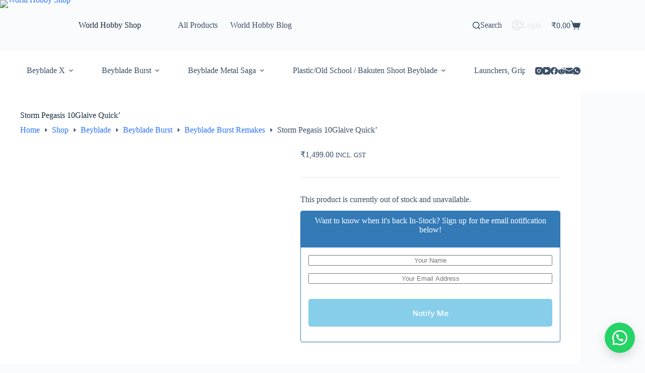

--- FILE ---
content_type: text/html; charset=UTF-8
request_url: https://worldhobbyshop.in/storm-pegasis-10glaive-quick/
body_size: 40350
content:
<!doctype html>
<html lang="en-US">
<head>
	
	<meta charset="UTF-8">
	<meta name="viewport" content="width=device-width, initial-scale=1, maximum-scale=5, viewport-fit=cover">
	<link rel="profile" href="https://gmpg.org/xfn/11">

					<script>document.documentElement.className = document.documentElement.className + ' yes-js js_active js'</script>
			<title>Storm Pegasis 10Glaive Quick&#8217; &#x2d; World Hobby Shop</title>
	<style>img:is([sizes="auto" i], [sizes^="auto," i]) { contain-intrinsic-size: 3000px 1500px }</style>
	
<!-- The SEO Framework by Sybre Waaijer -->
<meta name="robots" content="max-snippet:-1,max-image-preview:large,max-video-preview:-1" />
<link rel="canonical" href="https://worldhobbyshop.in/storm-pegasis-10glaive-quick/" />
<link rel="shortlink" href="https://worldhobbyshop.in/?p=3710" />
<meta name="description" content="Got any questions, or suggestions or want to offer a different price? Feel free to reach us out through our Contact Us Page, our Whatsapp, or any of our Social&#8230;" />
<meta name="theme-color" content="#0c0c0c" />
<meta property="og:type" content="product" />
<meta property="og:locale" content="en_US" />
<meta property="og:site_name" content="World Hobby Shop" />
<meta property="og:title" content="Storm Pegasis 10Glaive Quick&#8217;" />
<meta property="og:description" content="Got any questions, or suggestions or want to offer a different price? Feel free to reach us out through our Contact Us Page, our Whatsapp, or any of our Social Media Pages. Learn more about this&#8230;" />
<meta property="og:url" content="https://worldhobbyshop.in/storm-pegasis-10glaive-quick/" />
<meta property="og:image" content="https://worldhobbyshop.in/wp-content/uploads/2025/02/56.-Storm-Pegasus-10-Glaive-Quick-1-scaled.webp" />
<meta property="og:image:width" content="2560" />
<meta property="og:image:height" content="2560" />
<meta property="article:published_time" content="2023-06-23T12:03:57+00:00" />
<meta property="article:modified_time" content="2025-04-20T19:00:02+00:00" />
<meta name="twitter:card" content="summary_large_image" />
<meta name="twitter:site" content="@worldhobbyshop" />
<meta name="twitter:title" content="Storm Pegasis 10Glaive Quick&#8217;" />
<meta name="twitter:description" content="Got any questions, or suggestions or want to offer a different price? Feel free to reach us out through our Contact Us Page, our Whatsapp, or any of our Social Media Pages. Learn more about this&#8230;" />
<meta name="twitter:image" content="https://worldhobbyshop.in/wp-content/uploads/2025/02/56.-Storm-Pegasus-10-Glaive-Quick-1-scaled.webp" />
<script type="application/ld+json">{"@context":"https://schema.org","@graph":[{"@type":"WebSite","@id":"https://worldhobbyshop.in/#/schema/WebSite","url":"https://worldhobbyshop.in/","name":"World Hobby Shop","description":"Buy original Takara Tomy Beyblade in India","inLanguage":"en-US","potentialAction":{"@type":"SearchAction","target":{"@type":"EntryPoint","urlTemplate":"https://worldhobbyshop.in/search/{search_term_string}/"},"query-input":"required name=search_term_string"},"publisher":{"@type":"Organization","@id":"https://worldhobbyshop.in/#/schema/Organization","name":"World Hobby Shop","url":"https://worldhobbyshop.in/","sameAs":["https://www.facebook.com/worldhobbyshop","https://twitter.com/worldhobbyshop","https://www.instagram.com/worldhobbyshop/","https://www.youtube.com/channel/UCL8rSrfKk8jwxjdKTlbbYEg"],"logo":{"@type":"ImageObject","url":"https://worldhobbyshop.in/wp-content/uploads/2023/12/Logo.webp","contentUrl":"https://worldhobbyshop.in/wp-content/uploads/2023/12/Logo.webp","width":1600,"height":1600,"contentSize":"1431522"}}},{"@type":"WebPage","@id":"https://worldhobbyshop.in/storm-pegasis-10glaive-quick/","url":"https://worldhobbyshop.in/storm-pegasis-10glaive-quick/","name":"Storm Pegasis 10Glaive Quick&#8217; &#x2d; World Hobby Shop","description":"Got any questions, or suggestions or want to offer a different price? Feel free to reach us out through our Contact Us Page, our Whatsapp, or any of our Social&#8230;","inLanguage":"en-US","isPartOf":{"@id":"https://worldhobbyshop.in/#/schema/WebSite"},"breadcrumb":{"@type":"BreadcrumbList","@id":"https://worldhobbyshop.in/#/schema/BreadcrumbList","itemListElement":[{"@type":"ListItem","position":1,"item":"https://worldhobbyshop.in/","name":"World Hobby Shop"},{"@type":"ListItem","position":2,"item":"https://worldhobbyshop.in/shop/","name":"Shop"},{"@type":"ListItem","position":3,"name":"Storm Pegasis 10Glaive Quick&#8217;"}]},"potentialAction":{"@type":"ReadAction","target":"https://worldhobbyshop.in/storm-pegasis-10glaive-quick/"},"datePublished":"2023-06-23T12:03:57+00:00","dateModified":"2025-04-20T19:00:02+00:00"}]}</script>
<!-- / The SEO Framework by Sybre Waaijer | 4.72ms meta | 0.46ms boot -->

<link rel='dns-prefetch' href='//fonts.googleapis.com' />
<link rel="alternate" type="application/rss+xml" title="World Hobby Shop &raquo; Feed" href="https://worldhobbyshop.in/feed/" />
<link rel="alternate" type="application/rss+xml" title="World Hobby Shop &raquo; Comments Feed" href="https://worldhobbyshop.in/comments/feed/" />

<link rel='stylesheet' id='blocksy-dynamic-global-css' href='https://worldhobbyshop.in/wp-content/uploads/blocksy/css/global.css?ver=93343' media='all' />
<link rel='stylesheet' id='wp-block-library-css' href='https://worldhobbyshop.in/wp-includes/css/dist/block-library/style.min.css?ver=6.8.3' media='all' />
<link rel='stylesheet' id='jquery-selectBox-css' href='https://worldhobbyshop.in/wp-content/plugins/yith-woocommerce-wishlist/assets/css/jquery.selectBox.css?ver=1.2.0' media='all' />
<link rel='stylesheet' id='woocommerce_prettyPhoto_css-css' href='//worldhobbyshop.in/wp-content/plugins/woocommerce/assets/css/prettyPhoto.css?ver=3.1.6' media='all' />
<link rel='stylesheet' id='yith-wcwl-main-css' href='https://worldhobbyshop.in/wp-content/plugins/yith-woocommerce-wishlist/assets/css/style.css?ver=4.10.0' media='all' />
<style id='yith-wcwl-main-inline-css'>
 :root { --rounded-corners-radius: 16px; --color-add-to-cart-background: #333333; --color-add-to-cart-text: #FFFFFF; --color-add-to-cart-border: #333333; --color-add-to-cart-background-hover: #4F4F4F; --color-add-to-cart-text-hover: #FFFFFF; --color-add-to-cart-border-hover: #4F4F4F; --add-to-cart-rounded-corners-radius: 16px; --color-button-style-1-background: #333333; --color-button-style-1-text: #FFFFFF; --color-button-style-1-border: #333333; --color-button-style-1-background-hover: #4F4F4F; --color-button-style-1-text-hover: #FFFFFF; --color-button-style-1-border-hover: #4F4F4F; --color-button-style-2-background: #333333; --color-button-style-2-text: #FFFFFF; --color-button-style-2-border: #333333; --color-button-style-2-background-hover: #4F4F4F; --color-button-style-2-text-hover: #FFFFFF; --color-button-style-2-border-hover: #4F4F4F; --color-wishlist-table-background: #FFFFFF; --color-wishlist-table-text: #6d6c6c; --color-wishlist-table-border: #FFFFFF; --color-headers-background: #F4F4F4; --color-share-button-color: #FFFFFF; --color-share-button-color-hover: #FFFFFF; --color-fb-button-background: #39599E; --color-fb-button-background-hover: #595A5A; --color-tw-button-background: #45AFE2; --color-tw-button-background-hover: #595A5A; --color-pr-button-background: #AB2E31; --color-pr-button-background-hover: #595A5A; --color-em-button-background: #FBB102; --color-em-button-background-hover: #595A5A; --color-wa-button-background: #00A901; --color-wa-button-background-hover: #595A5A; --feedback-duration: 3s } 
 :root { --rounded-corners-radius: 16px; --color-add-to-cart-background: #333333; --color-add-to-cart-text: #FFFFFF; --color-add-to-cart-border: #333333; --color-add-to-cart-background-hover: #4F4F4F; --color-add-to-cart-text-hover: #FFFFFF; --color-add-to-cart-border-hover: #4F4F4F; --add-to-cart-rounded-corners-radius: 16px; --color-button-style-1-background: #333333; --color-button-style-1-text: #FFFFFF; --color-button-style-1-border: #333333; --color-button-style-1-background-hover: #4F4F4F; --color-button-style-1-text-hover: #FFFFFF; --color-button-style-1-border-hover: #4F4F4F; --color-button-style-2-background: #333333; --color-button-style-2-text: #FFFFFF; --color-button-style-2-border: #333333; --color-button-style-2-background-hover: #4F4F4F; --color-button-style-2-text-hover: #FFFFFF; --color-button-style-2-border-hover: #4F4F4F; --color-wishlist-table-background: #FFFFFF; --color-wishlist-table-text: #6d6c6c; --color-wishlist-table-border: #FFFFFF; --color-headers-background: #F4F4F4; --color-share-button-color: #FFFFFF; --color-share-button-color-hover: #FFFFFF; --color-fb-button-background: #39599E; --color-fb-button-background-hover: #595A5A; --color-tw-button-background: #45AFE2; --color-tw-button-background-hover: #595A5A; --color-pr-button-background: #AB2E31; --color-pr-button-background-hover: #595A5A; --color-em-button-background: #FBB102; --color-em-button-background-hover: #595A5A; --color-wa-button-background: #00A901; --color-wa-button-background-hover: #595A5A; --feedback-duration: 3s } 
</style>
<style id='global-styles-inline-css'>
:root{--wp--preset--aspect-ratio--square: 1;--wp--preset--aspect-ratio--4-3: 4/3;--wp--preset--aspect-ratio--3-4: 3/4;--wp--preset--aspect-ratio--3-2: 3/2;--wp--preset--aspect-ratio--2-3: 2/3;--wp--preset--aspect-ratio--16-9: 16/9;--wp--preset--aspect-ratio--9-16: 9/16;--wp--preset--color--black: #000000;--wp--preset--color--cyan-bluish-gray: #abb8c3;--wp--preset--color--white: #ffffff;--wp--preset--color--pale-pink: #f78da7;--wp--preset--color--vivid-red: #cf2e2e;--wp--preset--color--luminous-vivid-orange: #ff6900;--wp--preset--color--luminous-vivid-amber: #fcb900;--wp--preset--color--light-green-cyan: #7bdcb5;--wp--preset--color--vivid-green-cyan: #00d084;--wp--preset--color--pale-cyan-blue: #8ed1fc;--wp--preset--color--vivid-cyan-blue: #0693e3;--wp--preset--color--vivid-purple: #9b51e0;--wp--preset--color--palette-color-1: var(--theme-palette-color-1, #2872fa);--wp--preset--color--palette-color-2: var(--theme-palette-color-2, #1559ed);--wp--preset--color--palette-color-3: var(--theme-palette-color-3, #3A4F66);--wp--preset--color--palette-color-4: var(--theme-palette-color-4, #192a3d);--wp--preset--color--palette-color-5: var(--theme-palette-color-5, #e1e8ed);--wp--preset--color--palette-color-6: var(--theme-palette-color-6, #f2f5f7);--wp--preset--color--palette-color-7: var(--theme-palette-color-7, #FAFBFC);--wp--preset--color--palette-color-8: var(--theme-palette-color-8, #ffffff);--wp--preset--gradient--vivid-cyan-blue-to-vivid-purple: linear-gradient(135deg,rgba(6,147,227,1) 0%,rgb(155,81,224) 100%);--wp--preset--gradient--light-green-cyan-to-vivid-green-cyan: linear-gradient(135deg,rgb(122,220,180) 0%,rgb(0,208,130) 100%);--wp--preset--gradient--luminous-vivid-amber-to-luminous-vivid-orange: linear-gradient(135deg,rgba(252,185,0,1) 0%,rgba(255,105,0,1) 100%);--wp--preset--gradient--luminous-vivid-orange-to-vivid-red: linear-gradient(135deg,rgba(255,105,0,1) 0%,rgb(207,46,46) 100%);--wp--preset--gradient--very-light-gray-to-cyan-bluish-gray: linear-gradient(135deg,rgb(238,238,238) 0%,rgb(169,184,195) 100%);--wp--preset--gradient--cool-to-warm-spectrum: linear-gradient(135deg,rgb(74,234,220) 0%,rgb(151,120,209) 20%,rgb(207,42,186) 40%,rgb(238,44,130) 60%,rgb(251,105,98) 80%,rgb(254,248,76) 100%);--wp--preset--gradient--blush-light-purple: linear-gradient(135deg,rgb(255,206,236) 0%,rgb(152,150,240) 100%);--wp--preset--gradient--blush-bordeaux: linear-gradient(135deg,rgb(254,205,165) 0%,rgb(254,45,45) 50%,rgb(107,0,62) 100%);--wp--preset--gradient--luminous-dusk: linear-gradient(135deg,rgb(255,203,112) 0%,rgb(199,81,192) 50%,rgb(65,88,208) 100%);--wp--preset--gradient--pale-ocean: linear-gradient(135deg,rgb(255,245,203) 0%,rgb(182,227,212) 50%,rgb(51,167,181) 100%);--wp--preset--gradient--electric-grass: linear-gradient(135deg,rgb(202,248,128) 0%,rgb(113,206,126) 100%);--wp--preset--gradient--midnight: linear-gradient(135deg,rgb(2,3,129) 0%,rgb(40,116,252) 100%);--wp--preset--gradient--juicy-peach: linear-gradient(to right, #ffecd2 0%, #fcb69f 100%);--wp--preset--gradient--young-passion: linear-gradient(to right, #ff8177 0%, #ff867a 0%, #ff8c7f 21%, #f99185 52%, #cf556c 78%, #b12a5b 100%);--wp--preset--gradient--true-sunset: linear-gradient(to right, #fa709a 0%, #fee140 100%);--wp--preset--gradient--morpheus-den: linear-gradient(to top, #30cfd0 0%, #330867 100%);--wp--preset--gradient--plum-plate: linear-gradient(135deg, #667eea 0%, #764ba2 100%);--wp--preset--gradient--aqua-splash: linear-gradient(15deg, #13547a 0%, #80d0c7 100%);--wp--preset--gradient--love-kiss: linear-gradient(to top, #ff0844 0%, #ffb199 100%);--wp--preset--gradient--new-retrowave: linear-gradient(to top, #3b41c5 0%, #a981bb 49%, #ffc8a9 100%);--wp--preset--gradient--plum-bath: linear-gradient(to top, #cc208e 0%, #6713d2 100%);--wp--preset--gradient--high-flight: linear-gradient(to right, #0acffe 0%, #495aff 100%);--wp--preset--gradient--teen-party: linear-gradient(-225deg, #FF057C 0%, #8D0B93 50%, #321575 100%);--wp--preset--gradient--fabled-sunset: linear-gradient(-225deg, #231557 0%, #44107A 29%, #FF1361 67%, #FFF800 100%);--wp--preset--gradient--arielle-smile: radial-gradient(circle 248px at center, #16d9e3 0%, #30c7ec 47%, #46aef7 100%);--wp--preset--gradient--itmeo-branding: linear-gradient(180deg, #2af598 0%, #009efd 100%);--wp--preset--gradient--deep-blue: linear-gradient(to right, #6a11cb 0%, #2575fc 100%);--wp--preset--gradient--strong-bliss: linear-gradient(to right, #f78ca0 0%, #f9748f 19%, #fd868c 60%, #fe9a8b 100%);--wp--preset--gradient--sweet-period: linear-gradient(to top, #3f51b1 0%, #5a55ae 13%, #7b5fac 25%, #8f6aae 38%, #a86aa4 50%, #cc6b8e 62%, #f18271 75%, #f3a469 87%, #f7c978 100%);--wp--preset--gradient--purple-division: linear-gradient(to top, #7028e4 0%, #e5b2ca 100%);--wp--preset--gradient--cold-evening: linear-gradient(to top, #0c3483 0%, #a2b6df 100%, #6b8cce 100%, #a2b6df 100%);--wp--preset--gradient--mountain-rock: linear-gradient(to right, #868f96 0%, #596164 100%);--wp--preset--gradient--desert-hump: linear-gradient(to top, #c79081 0%, #dfa579 100%);--wp--preset--gradient--ethernal-constance: linear-gradient(to top, #09203f 0%, #537895 100%);--wp--preset--gradient--happy-memories: linear-gradient(-60deg, #ff5858 0%, #f09819 100%);--wp--preset--gradient--grown-early: linear-gradient(to top, #0ba360 0%, #3cba92 100%);--wp--preset--gradient--morning-salad: linear-gradient(-225deg, #B7F8DB 0%, #50A7C2 100%);--wp--preset--gradient--night-call: linear-gradient(-225deg, #AC32E4 0%, #7918F2 48%, #4801FF 100%);--wp--preset--gradient--mind-crawl: linear-gradient(-225deg, #473B7B 0%, #3584A7 51%, #30D2BE 100%);--wp--preset--gradient--angel-care: linear-gradient(-225deg, #FFE29F 0%, #FFA99F 48%, #FF719A 100%);--wp--preset--gradient--juicy-cake: linear-gradient(to top, #e14fad 0%, #f9d423 100%);--wp--preset--gradient--rich-metal: linear-gradient(to right, #d7d2cc 0%, #304352 100%);--wp--preset--gradient--mole-hall: linear-gradient(-20deg, #616161 0%, #9bc5c3 100%);--wp--preset--gradient--cloudy-knoxville: linear-gradient(120deg, #fdfbfb 0%, #ebedee 100%);--wp--preset--gradient--soft-grass: linear-gradient(to top, #c1dfc4 0%, #deecdd 100%);--wp--preset--gradient--saint-petersburg: linear-gradient(135deg, #f5f7fa 0%, #c3cfe2 100%);--wp--preset--gradient--everlasting-sky: linear-gradient(135deg, #fdfcfb 0%, #e2d1c3 100%);--wp--preset--gradient--kind-steel: linear-gradient(-20deg, #e9defa 0%, #fbfcdb 100%);--wp--preset--gradient--over-sun: linear-gradient(60deg, #abecd6 0%, #fbed96 100%);--wp--preset--gradient--premium-white: linear-gradient(to top, #d5d4d0 0%, #d5d4d0 1%, #eeeeec 31%, #efeeec 75%, #e9e9e7 100%);--wp--preset--gradient--clean-mirror: linear-gradient(45deg, #93a5cf 0%, #e4efe9 100%);--wp--preset--gradient--wild-apple: linear-gradient(to top, #d299c2 0%, #fef9d7 100%);--wp--preset--gradient--snow-again: linear-gradient(to top, #e6e9f0 0%, #eef1f5 100%);--wp--preset--gradient--confident-cloud: linear-gradient(to top, #dad4ec 0%, #dad4ec 1%, #f3e7e9 100%);--wp--preset--gradient--glass-water: linear-gradient(to top, #dfe9f3 0%, white 100%);--wp--preset--gradient--perfect-white: linear-gradient(-225deg, #E3FDF5 0%, #FFE6FA 100%);--wp--preset--font-size--small: 13px;--wp--preset--font-size--medium: 20px;--wp--preset--font-size--large: clamp(22px, 1.375rem + ((1vw - 3.2px) * 0.625), 30px);--wp--preset--font-size--x-large: clamp(30px, 1.875rem + ((1vw - 3.2px) * 1.563), 50px);--wp--preset--font-size--xx-large: clamp(45px, 2.813rem + ((1vw - 3.2px) * 2.734), 80px);--wp--preset--spacing--20: 0.44rem;--wp--preset--spacing--30: 0.67rem;--wp--preset--spacing--40: 1rem;--wp--preset--spacing--50: 1.5rem;--wp--preset--spacing--60: 2.25rem;--wp--preset--spacing--70: 3.38rem;--wp--preset--spacing--80: 5.06rem;--wp--preset--shadow--natural: 6px 6px 9px rgba(0, 0, 0, 0.2);--wp--preset--shadow--deep: 12px 12px 50px rgba(0, 0, 0, 0.4);--wp--preset--shadow--sharp: 6px 6px 0px rgba(0, 0, 0, 0.2);--wp--preset--shadow--outlined: 6px 6px 0px -3px rgba(255, 255, 255, 1), 6px 6px rgba(0, 0, 0, 1);--wp--preset--shadow--crisp: 6px 6px 0px rgba(0, 0, 0, 1);}:root { --wp--style--global--content-size: var(--theme-block-max-width);--wp--style--global--wide-size: var(--theme-block-wide-max-width); }:where(body) { margin: 0; }.wp-site-blocks > .alignleft { float: left; margin-right: 2em; }.wp-site-blocks > .alignright { float: right; margin-left: 2em; }.wp-site-blocks > .aligncenter { justify-content: center; margin-left: auto; margin-right: auto; }:where(.wp-site-blocks) > * { margin-block-start: var(--theme-content-spacing); margin-block-end: 0; }:where(.wp-site-blocks) > :first-child { margin-block-start: 0; }:where(.wp-site-blocks) > :last-child { margin-block-end: 0; }:root { --wp--style--block-gap: var(--theme-content-spacing); }:root :where(.is-layout-flow) > :first-child{margin-block-start: 0;}:root :where(.is-layout-flow) > :last-child{margin-block-end: 0;}:root :where(.is-layout-flow) > *{margin-block-start: var(--theme-content-spacing);margin-block-end: 0;}:root :where(.is-layout-constrained) > :first-child{margin-block-start: 0;}:root :where(.is-layout-constrained) > :last-child{margin-block-end: 0;}:root :where(.is-layout-constrained) > *{margin-block-start: var(--theme-content-spacing);margin-block-end: 0;}:root :where(.is-layout-flex){gap: var(--theme-content-spacing);}:root :where(.is-layout-grid){gap: var(--theme-content-spacing);}.is-layout-flow > .alignleft{float: left;margin-inline-start: 0;margin-inline-end: 2em;}.is-layout-flow > .alignright{float: right;margin-inline-start: 2em;margin-inline-end: 0;}.is-layout-flow > .aligncenter{margin-left: auto !important;margin-right: auto !important;}.is-layout-constrained > .alignleft{float: left;margin-inline-start: 0;margin-inline-end: 2em;}.is-layout-constrained > .alignright{float: right;margin-inline-start: 2em;margin-inline-end: 0;}.is-layout-constrained > .aligncenter{margin-left: auto !important;margin-right: auto !important;}.is-layout-constrained > :where(:not(.alignleft):not(.alignright):not(.alignfull)){max-width: var(--wp--style--global--content-size);margin-left: auto !important;margin-right: auto !important;}.is-layout-constrained > .alignwide{max-width: var(--wp--style--global--wide-size);}body .is-layout-flex{display: flex;}.is-layout-flex{flex-wrap: wrap;align-items: center;}.is-layout-flex > :is(*, div){margin: 0;}body .is-layout-grid{display: grid;}.is-layout-grid > :is(*, div){margin: 0;}body{padding-top: 0px;padding-right: 0px;padding-bottom: 0px;padding-left: 0px;}.has-black-color{color: var(--wp--preset--color--black) !important;}.has-cyan-bluish-gray-color{color: var(--wp--preset--color--cyan-bluish-gray) !important;}.has-white-color{color: var(--wp--preset--color--white) !important;}.has-pale-pink-color{color: var(--wp--preset--color--pale-pink) !important;}.has-vivid-red-color{color: var(--wp--preset--color--vivid-red) !important;}.has-luminous-vivid-orange-color{color: var(--wp--preset--color--luminous-vivid-orange) !important;}.has-luminous-vivid-amber-color{color: var(--wp--preset--color--luminous-vivid-amber) !important;}.has-light-green-cyan-color{color: var(--wp--preset--color--light-green-cyan) !important;}.has-vivid-green-cyan-color{color: var(--wp--preset--color--vivid-green-cyan) !important;}.has-pale-cyan-blue-color{color: var(--wp--preset--color--pale-cyan-blue) !important;}.has-vivid-cyan-blue-color{color: var(--wp--preset--color--vivid-cyan-blue) !important;}.has-vivid-purple-color{color: var(--wp--preset--color--vivid-purple) !important;}.has-palette-color-1-color{color: var(--wp--preset--color--palette-color-1) !important;}.has-palette-color-2-color{color: var(--wp--preset--color--palette-color-2) !important;}.has-palette-color-3-color{color: var(--wp--preset--color--palette-color-3) !important;}.has-palette-color-4-color{color: var(--wp--preset--color--palette-color-4) !important;}.has-palette-color-5-color{color: var(--wp--preset--color--palette-color-5) !important;}.has-palette-color-6-color{color: var(--wp--preset--color--palette-color-6) !important;}.has-palette-color-7-color{color: var(--wp--preset--color--palette-color-7) !important;}.has-palette-color-8-color{color: var(--wp--preset--color--palette-color-8) !important;}.has-black-background-color{background-color: var(--wp--preset--color--black) !important;}.has-cyan-bluish-gray-background-color{background-color: var(--wp--preset--color--cyan-bluish-gray) !important;}.has-white-background-color{background-color: var(--wp--preset--color--white) !important;}.has-pale-pink-background-color{background-color: var(--wp--preset--color--pale-pink) !important;}.has-vivid-red-background-color{background-color: var(--wp--preset--color--vivid-red) !important;}.has-luminous-vivid-orange-background-color{background-color: var(--wp--preset--color--luminous-vivid-orange) !important;}.has-luminous-vivid-amber-background-color{background-color: var(--wp--preset--color--luminous-vivid-amber) !important;}.has-light-green-cyan-background-color{background-color: var(--wp--preset--color--light-green-cyan) !important;}.has-vivid-green-cyan-background-color{background-color: var(--wp--preset--color--vivid-green-cyan) !important;}.has-pale-cyan-blue-background-color{background-color: var(--wp--preset--color--pale-cyan-blue) !important;}.has-vivid-cyan-blue-background-color{background-color: var(--wp--preset--color--vivid-cyan-blue) !important;}.has-vivid-purple-background-color{background-color: var(--wp--preset--color--vivid-purple) !important;}.has-palette-color-1-background-color{background-color: var(--wp--preset--color--palette-color-1) !important;}.has-palette-color-2-background-color{background-color: var(--wp--preset--color--palette-color-2) !important;}.has-palette-color-3-background-color{background-color: var(--wp--preset--color--palette-color-3) !important;}.has-palette-color-4-background-color{background-color: var(--wp--preset--color--palette-color-4) !important;}.has-palette-color-5-background-color{background-color: var(--wp--preset--color--palette-color-5) !important;}.has-palette-color-6-background-color{background-color: var(--wp--preset--color--palette-color-6) !important;}.has-palette-color-7-background-color{background-color: var(--wp--preset--color--palette-color-7) !important;}.has-palette-color-8-background-color{background-color: var(--wp--preset--color--palette-color-8) !important;}.has-black-border-color{border-color: var(--wp--preset--color--black) !important;}.has-cyan-bluish-gray-border-color{border-color: var(--wp--preset--color--cyan-bluish-gray) !important;}.has-white-border-color{border-color: var(--wp--preset--color--white) !important;}.has-pale-pink-border-color{border-color: var(--wp--preset--color--pale-pink) !important;}.has-vivid-red-border-color{border-color: var(--wp--preset--color--vivid-red) !important;}.has-luminous-vivid-orange-border-color{border-color: var(--wp--preset--color--luminous-vivid-orange) !important;}.has-luminous-vivid-amber-border-color{border-color: var(--wp--preset--color--luminous-vivid-amber) !important;}.has-light-green-cyan-border-color{border-color: var(--wp--preset--color--light-green-cyan) !important;}.has-vivid-green-cyan-border-color{border-color: var(--wp--preset--color--vivid-green-cyan) !important;}.has-pale-cyan-blue-border-color{border-color: var(--wp--preset--color--pale-cyan-blue) !important;}.has-vivid-cyan-blue-border-color{border-color: var(--wp--preset--color--vivid-cyan-blue) !important;}.has-vivid-purple-border-color{border-color: var(--wp--preset--color--vivid-purple) !important;}.has-palette-color-1-border-color{border-color: var(--wp--preset--color--palette-color-1) !important;}.has-palette-color-2-border-color{border-color: var(--wp--preset--color--palette-color-2) !important;}.has-palette-color-3-border-color{border-color: var(--wp--preset--color--palette-color-3) !important;}.has-palette-color-4-border-color{border-color: var(--wp--preset--color--palette-color-4) !important;}.has-palette-color-5-border-color{border-color: var(--wp--preset--color--palette-color-5) !important;}.has-palette-color-6-border-color{border-color: var(--wp--preset--color--palette-color-6) !important;}.has-palette-color-7-border-color{border-color: var(--wp--preset--color--palette-color-7) !important;}.has-palette-color-8-border-color{border-color: var(--wp--preset--color--palette-color-8) !important;}.has-vivid-cyan-blue-to-vivid-purple-gradient-background{background: var(--wp--preset--gradient--vivid-cyan-blue-to-vivid-purple) !important;}.has-light-green-cyan-to-vivid-green-cyan-gradient-background{background: var(--wp--preset--gradient--light-green-cyan-to-vivid-green-cyan) !important;}.has-luminous-vivid-amber-to-luminous-vivid-orange-gradient-background{background: var(--wp--preset--gradient--luminous-vivid-amber-to-luminous-vivid-orange) !important;}.has-luminous-vivid-orange-to-vivid-red-gradient-background{background: var(--wp--preset--gradient--luminous-vivid-orange-to-vivid-red) !important;}.has-very-light-gray-to-cyan-bluish-gray-gradient-background{background: var(--wp--preset--gradient--very-light-gray-to-cyan-bluish-gray) !important;}.has-cool-to-warm-spectrum-gradient-background{background: var(--wp--preset--gradient--cool-to-warm-spectrum) !important;}.has-blush-light-purple-gradient-background{background: var(--wp--preset--gradient--blush-light-purple) !important;}.has-blush-bordeaux-gradient-background{background: var(--wp--preset--gradient--blush-bordeaux) !important;}.has-luminous-dusk-gradient-background{background: var(--wp--preset--gradient--luminous-dusk) !important;}.has-pale-ocean-gradient-background{background: var(--wp--preset--gradient--pale-ocean) !important;}.has-electric-grass-gradient-background{background: var(--wp--preset--gradient--electric-grass) !important;}.has-midnight-gradient-background{background: var(--wp--preset--gradient--midnight) !important;}.has-juicy-peach-gradient-background{background: var(--wp--preset--gradient--juicy-peach) !important;}.has-young-passion-gradient-background{background: var(--wp--preset--gradient--young-passion) !important;}.has-true-sunset-gradient-background{background: var(--wp--preset--gradient--true-sunset) !important;}.has-morpheus-den-gradient-background{background: var(--wp--preset--gradient--morpheus-den) !important;}.has-plum-plate-gradient-background{background: var(--wp--preset--gradient--plum-plate) !important;}.has-aqua-splash-gradient-background{background: var(--wp--preset--gradient--aqua-splash) !important;}.has-love-kiss-gradient-background{background: var(--wp--preset--gradient--love-kiss) !important;}.has-new-retrowave-gradient-background{background: var(--wp--preset--gradient--new-retrowave) !important;}.has-plum-bath-gradient-background{background: var(--wp--preset--gradient--plum-bath) !important;}.has-high-flight-gradient-background{background: var(--wp--preset--gradient--high-flight) !important;}.has-teen-party-gradient-background{background: var(--wp--preset--gradient--teen-party) !important;}.has-fabled-sunset-gradient-background{background: var(--wp--preset--gradient--fabled-sunset) !important;}.has-arielle-smile-gradient-background{background: var(--wp--preset--gradient--arielle-smile) !important;}.has-itmeo-branding-gradient-background{background: var(--wp--preset--gradient--itmeo-branding) !important;}.has-deep-blue-gradient-background{background: var(--wp--preset--gradient--deep-blue) !important;}.has-strong-bliss-gradient-background{background: var(--wp--preset--gradient--strong-bliss) !important;}.has-sweet-period-gradient-background{background: var(--wp--preset--gradient--sweet-period) !important;}.has-purple-division-gradient-background{background: var(--wp--preset--gradient--purple-division) !important;}.has-cold-evening-gradient-background{background: var(--wp--preset--gradient--cold-evening) !important;}.has-mountain-rock-gradient-background{background: var(--wp--preset--gradient--mountain-rock) !important;}.has-desert-hump-gradient-background{background: var(--wp--preset--gradient--desert-hump) !important;}.has-ethernal-constance-gradient-background{background: var(--wp--preset--gradient--ethernal-constance) !important;}.has-happy-memories-gradient-background{background: var(--wp--preset--gradient--happy-memories) !important;}.has-grown-early-gradient-background{background: var(--wp--preset--gradient--grown-early) !important;}.has-morning-salad-gradient-background{background: var(--wp--preset--gradient--morning-salad) !important;}.has-night-call-gradient-background{background: var(--wp--preset--gradient--night-call) !important;}.has-mind-crawl-gradient-background{background: var(--wp--preset--gradient--mind-crawl) !important;}.has-angel-care-gradient-background{background: var(--wp--preset--gradient--angel-care) !important;}.has-juicy-cake-gradient-background{background: var(--wp--preset--gradient--juicy-cake) !important;}.has-rich-metal-gradient-background{background: var(--wp--preset--gradient--rich-metal) !important;}.has-mole-hall-gradient-background{background: var(--wp--preset--gradient--mole-hall) !important;}.has-cloudy-knoxville-gradient-background{background: var(--wp--preset--gradient--cloudy-knoxville) !important;}.has-soft-grass-gradient-background{background: var(--wp--preset--gradient--soft-grass) !important;}.has-saint-petersburg-gradient-background{background: var(--wp--preset--gradient--saint-petersburg) !important;}.has-everlasting-sky-gradient-background{background: var(--wp--preset--gradient--everlasting-sky) !important;}.has-kind-steel-gradient-background{background: var(--wp--preset--gradient--kind-steel) !important;}.has-over-sun-gradient-background{background: var(--wp--preset--gradient--over-sun) !important;}.has-premium-white-gradient-background{background: var(--wp--preset--gradient--premium-white) !important;}.has-clean-mirror-gradient-background{background: var(--wp--preset--gradient--clean-mirror) !important;}.has-wild-apple-gradient-background{background: var(--wp--preset--gradient--wild-apple) !important;}.has-snow-again-gradient-background{background: var(--wp--preset--gradient--snow-again) !important;}.has-confident-cloud-gradient-background{background: var(--wp--preset--gradient--confident-cloud) !important;}.has-glass-water-gradient-background{background: var(--wp--preset--gradient--glass-water) !important;}.has-perfect-white-gradient-background{background: var(--wp--preset--gradient--perfect-white) !important;}.has-small-font-size{font-size: var(--wp--preset--font-size--small) !important;}.has-medium-font-size{font-size: var(--wp--preset--font-size--medium) !important;}.has-large-font-size{font-size: var(--wp--preset--font-size--large) !important;}.has-x-large-font-size{font-size: var(--wp--preset--font-size--x-large) !important;}.has-xx-large-font-size{font-size: var(--wp--preset--font-size--xx-large) !important;}
:root :where(.wp-block-pullquote){font-size: clamp(0.984em, 0.984rem + ((1vw - 0.2em) * 0.645), 1.5em);line-height: 1.6;}
</style>
<link rel='stylesheet' id='contact-form-7-css' href='https://worldhobbyshop.in/wp-content/plugins/contact-form-7/includes/css/styles.css?ver=6.1.3' media='all' />
<style id='woocommerce-inline-inline-css'>
.woocommerce form .form-row .required { visibility: visible; }
</style>
<link rel='stylesheet' id='aws-style-css' href='https://worldhobbyshop.in/wp-content/plugins/advanced-woo-search/assets/css/common.min.css?ver=3.47' media='all' />
<link rel='stylesheet' id='wa_order_style-css' href='https://worldhobbyshop.in/wp-content/plugins/oneclick-whatsapp-order/assets/css/main-style.css?ver=1.0.9' media='all' />
<link rel='stylesheet' id='woo-variation-swatches-css' href='https://worldhobbyshop.in/wp-content/plugins/woo-variation-swatches/assets/css/frontend.min.css?ver=1758564545' media='all' />
<style id='woo-variation-swatches-inline-css'>
:root {
--wvs-tick:url("data:image/svg+xml;utf8,%3Csvg filter='drop-shadow(0px 0px 2px rgb(0 0 0 / .8))' xmlns='http://www.w3.org/2000/svg'  viewBox='0 0 30 30'%3E%3Cpath fill='none' stroke='%23ffffff' stroke-linecap='round' stroke-linejoin='round' stroke-width='4' d='M4 16L11 23 27 7'/%3E%3C/svg%3E");

--wvs-cross:url("data:image/svg+xml;utf8,%3Csvg filter='drop-shadow(0px 0px 5px rgb(255 255 255 / .6))' xmlns='http://www.w3.org/2000/svg' width='72px' height='72px' viewBox='0 0 24 24'%3E%3Cpath fill='none' stroke='%23ff0000' stroke-linecap='round' stroke-width='0.6' d='M5 5L19 19M19 5L5 19'/%3E%3C/svg%3E");
--wvs-single-product-item-width:100px;
--wvs-single-product-item-height:100px;
--wvs-single-product-item-font-size:48px}
</style>
<link rel='stylesheet' id='brands-styles-css' href='https://worldhobbyshop.in/wp-content/plugins/woocommerce/assets/css/brands.css?ver=10.3.4' media='all' />
<link rel='stylesheet' id='ct-main-styles-css' href='https://worldhobbyshop.in/wp-content/themes/blocksy/static/bundle/main.min.css?ver=2.1.18' media='all' />
<link rel='stylesheet' id='ct-woocommerce-styles-css' href='https://worldhobbyshop.in/wp-content/themes/blocksy/static/bundle/woocommerce.min.css?ver=2.1.18' media='all' />
<link rel='stylesheet' id='blocksy-fonts-font-source-google-css' href='https://fonts.googleapis.com/css2?family=Inter:wght@400;500;600;700&#038;display=swap' media='all' />
<link rel='stylesheet' id='ct-page-title-styles-css' href='https://worldhobbyshop.in/wp-content/themes/blocksy/static/bundle/page-title.min.css?ver=2.1.18' media='all' />
<link rel='stylesheet' id='ct-flexy-styles-css' href='https://worldhobbyshop.in/wp-content/themes/blocksy/static/bundle/flexy.min.css?ver=2.1.18' media='all' />
<link rel='stylesheet' id='ct-cf-7-styles-css' href='https://worldhobbyshop.in/wp-content/themes/blocksy/static/bundle/cf-7.min.css?ver=2.1.18' media='all' />
<link rel='stylesheet' id='ct-stackable-styles-css' href='https://worldhobbyshop.in/wp-content/themes/blocksy/static/bundle/stackable.min.css?ver=2.1.18' media='all' />
<link rel='stylesheet' id='blocksy-companion-header-account-styles-css' href='https://worldhobbyshop.in/wp-content/plugins/blocksy-companion/static/bundle/header-account.min.css?ver=2.1.20' media='all' />
<link rel='stylesheet' id='slick-css' href='https://worldhobbyshop.in/wp-content/plugins/woo-product-gallery-slider/assets/css/slick.css?ver=2.3.22' media='all' />
<link rel='stylesheet' id='slick-theme-css' href='https://worldhobbyshop.in/wp-content/plugins/woo-product-gallery-slider/assets/css/slick-theme.css?ver=2.3.22' media='all' />
<link rel='stylesheet' id='fancybox-css' href='https://worldhobbyshop.in/wp-content/plugins/woo-product-gallery-slider/assets/css/jquery.fancybox.min.css?ver=2.3.22' media='all' />
<style id='fancybox-inline-css'>

					.wpgs-nav .slick-track {
						transform: inherit !important;
					}
				
					.wpgs-dots {
						display:none;
					}
				.wpgs-for .slick-slide{cursor:pointer;}
</style>
<link rel='stylesheet' id='flaticon-wpgs-css' href='https://worldhobbyshop.in/wp-content/plugins/woo-product-gallery-slider/assets/css/font/flaticon.css?ver=2.3.22' media='all' />
<link rel='stylesheet' id='cwginstock_frontend_css-css' href='https://worldhobbyshop.in/wp-content/plugins/back-in-stock-notifier-for-woocommerce/assets/css/frontend.min.css?ver=6.2.1' media='' />
<link rel='stylesheet' id='cwginstock_bootstrap-css' href='https://worldhobbyshop.in/wp-content/plugins/back-in-stock-notifier-for-woocommerce/assets/css/bootstrap.min.css?ver=6.2.1' media='' />
<script src="https://worldhobbyshop.in/wp-includes/js/jquery/jquery.min.js?ver=3.7.1" id="jquery-core-js"></script>
<script src="https://worldhobbyshop.in/wp-includes/js/jquery/jquery-migrate.min.js?ver=3.4.1" id="jquery-migrate-js"></script>
<script src="https://worldhobbyshop.in/wp-content/plugins/woocommerce/assets/js/jquery-blockui/jquery.blockUI.min.js?ver=2.7.0-wc.10.3.4" id="wc-jquery-blockui-js" data-wp-strategy="defer"></script>
<script id="wc-add-to-cart-js-extra">
var wc_add_to_cart_params = {"ajax_url":"\/wp-admin\/admin-ajax.php","wc_ajax_url":"\/?wc-ajax=%%endpoint%%","i18n_view_cart":"View cart","cart_url":"https:\/\/worldhobbyshop.in\/cart\/","is_cart":"","cart_redirect_after_add":"yes"};
</script>
<script src="https://worldhobbyshop.in/wp-content/plugins/woocommerce/assets/js/frontend/add-to-cart.min.js?ver=10.3.4" id="wc-add-to-cart-js" defer data-wp-strategy="defer"></script>
<script id="wc-single-product-js-extra">
var wc_single_product_params = {"i18n_required_rating_text":"Please select a rating","i18n_rating_options":["1 of 5 stars","2 of 5 stars","3 of 5 stars","4 of 5 stars","5 of 5 stars"],"i18n_product_gallery_trigger_text":"View full-screen image gallery","review_rating_required":"yes","flexslider":{"rtl":false,"animation":"slide","smoothHeight":true,"directionNav":false,"controlNav":"thumbnails","slideshow":false,"animationSpeed":500,"animationLoop":false,"allowOneSlide":false},"zoom_enabled":"","zoom_options":[],"photoswipe_enabled":"","photoswipe_options":{"shareEl":false,"closeOnScroll":false,"history":false,"hideAnimationDuration":0,"showAnimationDuration":0},"flexslider_enabled":""};
</script>
<script src="https://worldhobbyshop.in/wp-content/plugins/woocommerce/assets/js/frontend/single-product.min.js?ver=10.3.4" id="wc-single-product-js" defer data-wp-strategy="defer"></script>
<script src="https://worldhobbyshop.in/wp-content/plugins/woocommerce/assets/js/js-cookie/js.cookie.min.js?ver=2.1.4-wc.10.3.4" id="wc-js-cookie-js" defer data-wp-strategy="defer"></script>
<script id="woocommerce-js-extra">
var woocommerce_params = {"ajax_url":"\/wp-admin\/admin-ajax.php","wc_ajax_url":"\/?wc-ajax=%%endpoint%%","i18n_password_show":"Show password","i18n_password_hide":"Hide password"};
</script>
<script src="https://worldhobbyshop.in/wp-content/plugins/woocommerce/assets/js/frontend/woocommerce.min.js?ver=10.3.4" id="woocommerce-js" defer data-wp-strategy="defer"></script>
<script id="wc-cart-fragments-js-extra">
var wc_cart_fragments_params = {"ajax_url":"\/wp-admin\/admin-ajax.php","wc_ajax_url":"\/?wc-ajax=%%endpoint%%","cart_hash_key":"wc_cart_hash_f3f5aa47026833fe7d1f9436bcec3c43","fragment_name":"wc_fragments_f3f5aa47026833fe7d1f9436bcec3c43","request_timeout":"5000"};
</script>
<script src="https://worldhobbyshop.in/wp-content/plugins/woocommerce/assets/js/frontend/cart-fragments.min.js?ver=10.3.4" id="wc-cart-fragments-js" defer data-wp-strategy="defer"></script>
<link rel="https://api.w.org/" href="https://worldhobbyshop.in/wp-json/" /><link rel="alternate" title="JSON" type="application/json" href="https://worldhobbyshop.in/wp-json/wp/v2/product/3710" /><link rel="EditURI" type="application/rsd+xml" title="RSD" href="https://worldhobbyshop.in/xmlrpc.php?rsd" />
<link rel="alternate" title="oEmbed (JSON)" type="application/json+oembed" href="https://worldhobbyshop.in/wp-json/oembed/1.0/embed?url=https%3A%2F%2Fworldhobbyshop.in%2Fstorm-pegasis-10glaive-quick%2F" />
<link rel="alternate" title="oEmbed (XML)" type="text/xml+oembed" href="https://worldhobbyshop.in/wp-json/oembed/1.0/embed?url=https%3A%2F%2Fworldhobbyshop.in%2Fstorm-pegasis-10glaive-quick%2F&#038;format=xml" />

<!-- Affiliates Manager plugin v2.9.48 - https://wpaffiliatemanager.com/ -->
<meta name="ti-site-data" content="eyJyIjoiMTo0ITc6MTkhMzA6NTMiLCJvIjoiaHR0cHM6XC9cL3dvcmxkaG9iYnlzaG9wLmluXC93cC1hZG1pblwvYWRtaW4tYWpheC5waHA/YWN0aW9uPXRpX29ubGluZV91c2Vyc19nb29nbGUmYW1wO3A9JTJGc3Rvcm0tcGVnYXNpcy0xMGdsYWl2ZS1xdWljayUyRiZhbXA7X3dwbm9uY2U9NWZhNjA5NmM2MCJ9" />		<style>
			#sendbtn,
			#sendbtn2,
			.wa-order-button,
			.gdpr_wa_button_input {
				background-color: rgba(37, 211, 102, 1) !important;
				color: rgba(255, 255, 255, 1) !important;
			}

			#sendbtn:hover,
			#sendbtn2:hover,
			.wa-order-button:hover,
			.gdpr_wa_button_input:hover {
				background-color: rgba(37, 211, 102, 1) !important;
				color: rgba(255, 255, 255, 1) !important;
			}
		</style>
		<style>
		#sendbtn,
		#sendbtn2,
		.wa-order-button,
		.gdpr_wa_button_input,
		a.wa-order-checkout,
		a.wa-order-thankyou,
		.shortcode_wa_button,
		.shortcode_wa_button_nt,
		.floating_button {
			-webkit-box-shadow: inset px px px px  !important;
			-moz-box-shadow: inset px px px px  !important;
			box-shadow: inset px px px px  !important;
		}

		#sendbtn:hover,
		#sendbtn2:hover,
		.wa-order-button:hover,
		.gdpr_wa_button_input:hover,
		a.wa-order-checkout:hover,
		a.wa-order-thankyou:hover,
		.shortcode_wa_button:hover,
		.shortcode_wa_button_nt:hover,
		.floating_button:hover {
			-webkit-box-shadow: inset px px px px  !important;
			-moz-box-shadow: inset px px px px  !important;
			box-shadow: inset px px px px  !important;
		}
	</style>
<style>
            .wa-order-button-under-atc,
            .wa-order-button-shortdesc,
            .wa-order-button-after-atc {
                margin: px px px px !important;
            }
        </style><style>
            .wa-order-button-under-atc,
            .wa-order-button-shortdesc,
            .wa-order-button {
                padding: px px px px !important;
            }
        </style>	<style>
		.floating_button {
			margin-top: px !important;
			margin-right: px !important;
			margin-bottom: px !important;
			margin-left: px !important;

			padding-top: px !important;
			padding-right: px !important;
			padding-bottom: px !important;
			padding-left: px !important;

			position: fixed !important;
			width: 60px !important;
			height: 60px !important;
			bottom: 20px !important;
			background-color: #25D366 !important;
			color: #ffffff !important;
			border-radius: 50% !important;
			display: flex !important;
			align-items: center !important;
			justify-content: center !important;
			box-shadow: 0 8px 25px -5px rgba(45, 62, 79, .3) !important;
			z-index: 9999999 !important;
			text-decoration: none !important;
			right: 20px !important;
		}

		/* Hide the old :before pseudo-element to prevent duplicate icons */
		.floating_button:before {
			display: none !important;
			content: none !important;
		}

		.floating_button_icon {
			display: block !important;
			width: 30px !important;
			height: 30px !important;
			margin-top: px !important;
			margin-right: px !important;
			margin-bottom: px !important;
			margin-left: px !important;
			padding-top: px !important;
			padding-right: px !important;
			padding-bottom: px !important;
			padding-left: px !important;
			background-image: url('data:image/svg+xml;utf8,<svg xmlns="http://www.w3.org/2000/svg" viewBox="0 0 24 24" width="30px" height="30px"><path fill="%23fff" d="M3.516 3.516c4.686-4.686 12.284-4.686 16.97 0 4.686 4.686 4.686 12.283 0 16.97a12.004 12.004 0 01-13.754 2.299l-5.814.735a.392.392 0 01-.438-.44l.748-5.788A12.002 12.002 0 013.517 3.517zm3.61 17.043l.3.158a9.846 9.846 0 0011.534-1.758c3.843-3.843 3.843-10.074 0-13.918-3.843-3.843-10.075-3.843-13.918 0a9.846 9.846 0 00-1.747 11.554l.16.303-.51 3.942a.196.196 0 00.219.22l3.961-.501zm6.534-7.003l-.933 1.164a9.843 9.843 0 01-3.497-3.495l1.166-.933a.792.792 0 00.23-.94L9.561 6.96a.793.793 0 00-.924-.445 1291.6 1291.6 0 00-2.023.524.797.797 0 00-.588.88 11.754 11.754 0 0010.005 10.005.797.797 0 00.88-.587l.525-2.023a.793.793 0 00-.445-.923L14.6 13.327a.792.792 0 00-.94.23z"/></svg>') !important;
			background-repeat: no-repeat !important;
			background-position: center !important;
			background-size: contain !important;
		}

		.label-container {
			position: fixed !important;
			bottom: 33px !important;
			display: table !important;
			visibility: hidden !important;
			z-index: 9999999 !important;
		}

		.label-text {
			color: #43474e !important;
			background: #f5f7f9 !important;
			display: inline-block !important;
			padding: 7px !important;
			border-radius: 3px !important;
			font-size: 14px !important;
			bottom: 15px !important;
		}

		a.floating_button:hover div.label-container,
		a.floating_button:hover div.label-text {
			visibility: visible !important;
			opacity: 1 !important;
		}

		@media only screen and (max-width: 480px) {
			.floating_button {
				bottom: 10px !important;
				right: 10px !important;
			}
		}
	</style>
	<!-- Google site verification - Google for WooCommerce -->
<meta name="google-site-verification" content="ciZ0RI1_uqqptO3zkml8jBxT_N8WNycFOatu1_r6Fyw" />
<noscript><link rel='stylesheet' href='https://worldhobbyshop.in/wp-content/themes/blocksy/static/bundle/no-scripts.min.css' type='text/css'></noscript>
	<noscript><style>.woocommerce-product-gallery{ opacity: 1 !important; }</style></noscript>
	            <style>
                #search-modal .aws-container {
                    width: 100%;
                    margin: 0 auto;
                    max-width: 800px;
                }
                #search-modal .aws-container .aws-search-form {
                    background-color: transparent;
                    height: 60px;
                }
                #search-modal .aws-container .aws-search-form .aws-search-field {
                    border: none;
                    border-bottom: 1px solid rgba(255, 255, 255, 0.2);
                    font-size: 26px;
                    background-color: transparent;
                }
                #search-modal .aws-container .aws-search-form .aws-form-btn {
                    border: none;
                    background-color: #585a5c;
                    border-bottom: 1px solid rgba(255, 255, 255, 0.2);
                }
                #search-modal .aws-container .aws-search-form .aws-form-btn:hover {
                    background-color: #ccc;
                }
                #search-modal .aws-container .aws-search-form .aws-main-filter .aws-main-filter__current {
                    color: #000;
                }
                #search-modal .aws-container .aws-search-form .aws-search-btn svg {
                    fill: #222;
                }
            </style>
        <style type="text/css">.wpgs-for .slick-arrow::before,.wpgs-nav .slick-prev::before, .wpgs-nav .slick-next::before{color:#000;}.fancybox-bg{background-color:rgba(10,0,0,0.75);}.fancybox-caption,.fancybox-infobar{color:#fff;}.wpgs-nav .slick-slide{border-color:transparent}.wpgs-nav .slick-current{border-color:#000}.wpgs-video-wrapper{min-height:500px;}</style><link rel="icon" href="https://worldhobbyshop.in/wp-content/uploads/2022/12/cropped-IMG-20221211-WA0057-6-32x32.jpg" sizes="32x32" />
<link rel="icon" href="https://worldhobbyshop.in/wp-content/uploads/2022/12/cropped-IMG-20221211-WA0057-6-192x192.jpg" sizes="192x192" />
<link rel="apple-touch-icon" href="https://worldhobbyshop.in/wp-content/uploads/2022/12/cropped-IMG-20221211-WA0057-6-180x180.jpg" />
<meta name="msapplication-TileImage" content="https://worldhobbyshop.in/wp-content/uploads/2022/12/cropped-IMG-20221211-WA0057-6-270x270.jpg" />

		<!-- Global site tag (gtag.js) - Google Ads: AW-11203550975 - Google for WooCommerce -->
		<script async src="https://www.googletagmanager.com/gtag/js?id=AW-11203550975"></script>
		<script>
			window.dataLayer = window.dataLayer || [];
			function gtag() { dataLayer.push(arguments); }
			gtag( 'consent', 'default', {
				analytics_storage: 'denied',
				ad_storage: 'denied',
				ad_user_data: 'denied',
				ad_personalization: 'denied',
				region: ['AT', 'BE', 'BG', 'HR', 'CY', 'CZ', 'DK', 'EE', 'FI', 'FR', 'DE', 'GR', 'HU', 'IS', 'IE', 'IT', 'LV', 'LI', 'LT', 'LU', 'MT', 'NL', 'NO', 'PL', 'PT', 'RO', 'SK', 'SI', 'ES', 'SE', 'GB', 'CH'],
				wait_for_update: 500,
			} );
			gtag('js', new Date());
			gtag('set', 'developer_id.dOGY3NW', true);
			gtag("config", "AW-11203550975", { "groups": "GLA", "send_page_view": false });		</script>

			</head>


<body class="wp-singular product-template-default single single-product postid-3710 wp-custom-logo wp-embed-responsive wp-theme-blocksy theme-blocksy stk--is-blocksy-theme woocommerce woocommerce-page woocommerce-no-js woo-variation-swatches wvs-behavior-hide wvs-theme-blocksy wvs-show-label wvs-tooltip" data-link="type-2" data-prefix="product" data-header="type-1:sticky" data-footer="type-1" itemscope="itemscope" itemtype="https://schema.org/WebPage">

<script>
gtag("event", "page_view", {send_to: "GLA"});
</script>
<a class="skip-link screen-reader-text" href="#main">Skip to content</a><div class="ct-drawer-canvas" data-location="start">
		<div id="search-modal" class="ct-panel" data-behaviour="modal" role="dialog" aria-label="Search modal" inert>
			<div class="ct-panel-actions">
				<button class="ct-toggle-close" data-type="type-1" aria-label="Close search modal">
					<svg class="ct-icon" width="12" height="12" viewBox="0 0 15 15"><path d="M1 15a1 1 0 01-.71-.29 1 1 0 010-1.41l5.8-5.8-5.8-5.8A1 1 0 011.7.29l5.8 5.8 5.8-5.8a1 1 0 011.41 1.41l-5.8 5.8 5.8 5.8a1 1 0 01-1.41 1.41l-5.8-5.8-5.8 5.8A1 1 0 011 15z"/></svg>				</button>
			</div>

			<div class="ct-panel-content">
				<div class="aws-container" data-url="/?wc-ajax=aws_action" data-siteurl="https://worldhobbyshop.in" data-lang="" data-show-loader="true" data-show-more="true" data-show-page="true" data-ajax-search="true" data-show-clear="true" data-mobile-screen="false" data-use-analytics="false" data-min-chars="1" data-buttons-order="1" data-timeout="300" data-is-mobile="false" data-page-id="3710" data-tax="" ><form class="aws-search-form" action="https://worldhobbyshop.in/" method="get" role="search" ><div class="aws-wrapper"><label class="aws-search-label" for="691af1937d107">Search</label><input type="search" name="s" id="691af1937d107" value="" class="aws-search-field" placeholder="Search" autocomplete="off" /><input type="hidden" name="post_type" value="product"><input type="hidden" name="type_aws" value="true"><div class="aws-search-clear"><span>×</span></div><div class="aws-loader"></div></div></form></div>			</div>
		</div>

		<div id="offcanvas" class="ct-panel ct-header" data-behaviour="left-side" role="dialog" aria-label="Offcanvas modal" inert=""><div class="ct-panel-inner">
		<div class="ct-panel-actions">
			
			<button class="ct-toggle-close" data-type="type-1" aria-label="Close drawer">
				<svg class="ct-icon" width="12" height="12" viewBox="0 0 15 15"><path d="M1 15a1 1 0 01-.71-.29 1 1 0 010-1.41l5.8-5.8-5.8-5.8A1 1 0 011.7.29l5.8 5.8 5.8-5.8a1 1 0 011.41 1.41l-5.8 5.8 5.8 5.8a1 1 0 01-1.41 1.41l-5.8-5.8-5.8 5.8A1 1 0 011 15z"/></svg>
			</button>
		</div>
		<div class="ct-panel-content" data-device="desktop"><div class="ct-panel-content-inner"></div></div><div class="ct-panel-content" data-device="mobile"><div class="ct-panel-content-inner">
<nav
	class="mobile-menu menu-container has-submenu"
	data-id="mobile-menu" data-interaction="click" data-toggle-type="type-1" data-submenu-dots="yes"	aria-label="Main Menu (Desktop)">

	<ul id="menu-main-menu-desktop-1" class=""><li class="menu-item menu-item-type-taxonomy menu-item-object-product_cat menu-item-has-children menu-item-29958"><span class="ct-sub-menu-parent"><a href="https://worldhobbyshop.in/beyblade-x/" class="ct-menu-link">Beyblade X</a><button class="ct-toggle-dropdown-mobile" aria-label="Expand dropdown menu" aria-haspopup="true" aria-expanded="false"><svg class="ct-icon toggle-icon-1" width="15" height="15" viewBox="0 0 15 15" aria-hidden="true"><path d="M3.9,5.1l3.6,3.6l3.6-3.6l1.4,0.7l-5,5l-5-5L3.9,5.1z"/></svg></button></span>
<ul class="sub-menu">
	<li class="menu-item menu-item-type-taxonomy menu-item-object-product_cat menu-item-29959"><a href="https://worldhobbyshop.in/beyblade-x-basic-season-1/" class="ct-menu-link">Beyblade X &#8211; Basic/Season 1</a></li>
	<li class="menu-item menu-item-type-taxonomy menu-item-object-product_cat menu-item-29962"><a href="https://worldhobbyshop.in/beyblade-x-ux-unique-line/" class="ct-menu-link">Beyblade X UX/Unique Line</a></li>
	<li class="menu-item menu-item-type-taxonomy menu-item-object-product_cat menu-item-29960"><a href="https://worldhobbyshop.in/beyblade-x-parts-exclusive-limited/" class="ct-menu-link">Beyblade X &#8211; Parts &#8211; Exclusive/Limited</a></li>
	<li class="menu-item menu-item-type-taxonomy menu-item-object-product_cat menu-item-29961"><a href="https://worldhobbyshop.in/beyblade-x-spare-parts/" class="ct-menu-link">Beyblade X &#8211; Spare Parts</a></li>
</ul>
</li>
<li class="menu-item menu-item-type-taxonomy menu-item-object-product_cat current-product-ancestor menu-item-has-children menu-item-29963"><span class="ct-sub-menu-parent"><a href="https://worldhobbyshop.in/beyblade-burst/" class="ct-menu-link">Beyblade Burst</a><button class="ct-toggle-dropdown-mobile" aria-label="Expand dropdown menu" aria-haspopup="true" aria-expanded="false"><svg class="ct-icon toggle-icon-1" width="15" height="15" viewBox="0 0 15 15" aria-hidden="true"><path d="M3.9,5.1l3.6,3.6l3.6-3.6l1.4,0.7l-5,5l-5-5L3.9,5.1z"/></svg></button></span>
<ul class="sub-menu">
	<li class="menu-item menu-item-type-taxonomy menu-item-object-product_cat menu-item-29965"><a href="https://worldhobbyshop.in/beyblade-burst-new-with-box-nib/" class="ct-menu-link">Beyblade Burst &#8211; New with Box / NIB</a></li>
	<li class="menu-item menu-item-type-taxonomy menu-item-object-product_cat menu-item-29969"><a href="https://worldhobbyshop.in/beyblade-burst-quadstrike-bu/" class="ct-menu-link">Beyblade Burst QuadStrike / BU</a></li>
	<li class="menu-item menu-item-type-taxonomy menu-item-object-product_cat menu-item-29968"><a href="https://worldhobbyshop.in/beyblade-burst-quaddrive-dynamite-battle-db/" class="ct-menu-link">Beyblade Burst QuadDrive / Dynamite Battle / DB</a></li>
	<li class="menu-item menu-item-type-taxonomy menu-item-object-product_cat menu-item-29964"><a href="https://worldhobbyshop.in/beyblade-burst-surge-superking/" class="ct-menu-link">Beyblace Burst Surge / SuperKing</a></li>
	<li class="menu-item menu-item-type-taxonomy menu-item-object-product_cat menu-item-29972"><a href="https://worldhobbyshop.in/beyblade-burst-rise-gt/" class="ct-menu-link">Beyblade Burst Rise/GT</a></li>
	<li class="menu-item menu-item-type-taxonomy menu-item-object-product_cat menu-item-29973"><a href="https://worldhobbyshop.in/beyblade-burst-turbo-cho-z/" class="ct-menu-link">Beyblade Burst Turbo / Cho-Z</a></li>
	<li class="menu-item menu-item-type-taxonomy menu-item-object-product_cat menu-item-29967"><a href="https://worldhobbyshop.in/beyblade-burst-evolution-god/" class="ct-menu-link">Beyblade Burst Evolution / God</a></li>
	<li class="menu-item menu-item-type-taxonomy menu-item-object-product_cat menu-item-29966"><a href="https://worldhobbyshop.in/beyblade-burst-season-1-dual-layer/" class="ct-menu-link">Beyblade Burst Dual Layer / Season 1</a></li>
	<li class="menu-item menu-item-type-taxonomy menu-item-object-product_cat menu-item-29975"><a href="https://worldhobbyshop.in/beyblade-burst-single-layer/" class="ct-menu-link">Single Layer / Pre-Dual Layer</a></li>
	<li class="menu-item menu-item-type-taxonomy menu-item-object-product_cat menu-item-29970"><a href="https://worldhobbyshop.in/beyblade-burst-random-layer-collection-rlc/" class="ct-menu-link">Beyblade Burst Random Layer Collection/RLC</a></li>
	<li class="menu-item menu-item-type-taxonomy menu-item-object-product_cat menu-item-29974"><a href="https://worldhobbyshop.in/special-limited-edition-beyblade-parts/" class="ct-menu-link">Limited Edition Parts, Gears &amp; Attachments</a></li>
	<li class="menu-item menu-item-type-taxonomy menu-item-object-product_cat current-product-ancestor current-menu-parent current-product-parent menu-item-29971"><a href="https://worldhobbyshop.in/beyblade-burst-remakes/" class="ct-menu-link">Beyblade Burst Remakes</a></li>
</ul>
</li>
<li class="menu-item menu-item-type-taxonomy menu-item-object-product_cat menu-item-has-children menu-item-29976"><span class="ct-sub-menu-parent"><a href="https://worldhobbyshop.in/beyblade-metal-saga/" class="ct-menu-link">Beyblade Metal Saga</a><button class="ct-toggle-dropdown-mobile" aria-label="Expand dropdown menu" aria-haspopup="true" aria-expanded="false"><svg class="ct-icon toggle-icon-1" width="15" height="15" viewBox="0 0 15 15" aria-hidden="true"><path d="M3.9,5.1l3.6,3.6l3.6-3.6l1.4,0.7l-5,5l-5-5L3.9,5.1z"/></svg></button></span>
<ul class="sub-menu">
	<li class="menu-item menu-item-type-taxonomy menu-item-object-product_cat menu-item-29980"><a href="https://worldhobbyshop.in/beyblade-shogun-steel-zero-g/" class="ct-menu-link">Beyblade Slogan Steel / Zero-G</a></li>
	<li class="menu-item menu-item-type-taxonomy menu-item-object-product_cat menu-item-29977"><a href="https://worldhobbyshop.in/beyblade-metal-fury-4d/" class="ct-menu-link">Beyblade Metal Fury / 4D</a></li>
	<li class="menu-item menu-item-type-taxonomy menu-item-object-product_cat menu-item-29979"><a href="https://worldhobbyshop.in/beyblade-metal-master-explosion/" class="ct-menu-link">Beyblade Metal Master / Explosion</a></li>
	<li class="menu-item menu-item-type-taxonomy menu-item-object-product_cat menu-item-29978"><a href="https://worldhobbyshop.in/beyblade-metal-fusion-hybrid-wheel/" class="ct-menu-link">Beyblade Metal Fusion / Hybrid Wheel</a></li>
	<li class="menu-item menu-item-type-taxonomy menu-item-object-product_cat menu-item-29983"><a href="https://worldhobbyshop.in/pre-hybrid-wheel-phws-metal-system/" class="ct-menu-link">PHWS / Pre-Hybrid Wheel / Metal System</a></li>
	<li class="menu-item menu-item-type-taxonomy menu-item-object-product_cat menu-item-29981"><a href="https://worldhobbyshop.in/light-wheel-beyblade/" class="ct-menu-link">Light Wheel Beyblade</a></li>
	<li class="menu-item menu-item-type-taxonomy menu-item-object-product_cat menu-item-29982"><a href="https://worldhobbyshop.in/midfake/" class="ct-menu-link">MidFake Beyblades</a></li>
</ul>
</li>
<li class="menu-item menu-item-type-taxonomy menu-item-object-product_cat menu-item-has-children menu-item-29984"><span class="ct-sub-menu-parent"><a href="https://worldhobbyshop.in/plastic-old-school-bakuten-shoot-beyblade/" class="ct-menu-link">Plastic/Old School / Bakuten Shoot Beyblade</a><button class="ct-toggle-dropdown-mobile" aria-label="Expand dropdown menu" aria-haspopup="true" aria-expanded="false"><svg class="ct-icon toggle-icon-1" width="15" height="15" viewBox="0 0 15 15" aria-hidden="true"><path d="M3.9,5.1l3.6,3.6l3.6-3.6l1.4,0.7l-5,5l-5-5L3.9,5.1z"/></svg></button></span>
<ul class="sub-menu">
	<li class="menu-item menu-item-type-taxonomy menu-item-object-product_cat menu-item-29985"><a href="https://worldhobbyshop.in/beyblade-g-revolution-engine-gear-bega/" class="ct-menu-link">Beyblade G-Revolution / Engine Gear / BEGA</a></li>
	<li class="menu-item menu-item-type-taxonomy menu-item-object-product_cat menu-item-29986"><a href="https://worldhobbyshop.in/beyblade-v-force-magna-core/" class="ct-menu-link">Beyblade Magna Core / V-Force</a></li>
	<li class="menu-item menu-item-type-taxonomy menu-item-object-product_cat menu-item-29987"><a href="https://worldhobbyshop.in/beyblade-s-f-series-spin-gear-system/" class="ct-menu-link">Beyblade S/F Series &#8211; Spin Gear System</a></li>
	<li class="menu-item menu-item-type-taxonomy menu-item-object-product_cat menu-item-29988"><a href="https://worldhobbyshop.in/first-generation-beyblade-3-layer-system/" class="ct-menu-link">First Generation Beyblades / 3 Layer System</a></li>
	<li class="menu-item menu-item-type-taxonomy menu-item-object-product_cat menu-item-29990"><a href="https://worldhobbyshop.in/special-miscellaneous-plastic-gen-beyblade-products/" class="ct-menu-link">Special/Miscellaneous Plastic Gen Beyblade/Products</a></li>
	<li class="menu-item menu-item-type-taxonomy menu-item-object-product_cat menu-item-29989"><a href="https://worldhobbyshop.in/hms-heavy-metal-system-beyblade/" class="ct-menu-link">HMS / Heavy Metal System / Hard Metal System</a></li>
</ul>
</li>
<li class="menu-item menu-item-type-taxonomy menu-item-object-product_cat menu-item-has-children menu-item-29993"><span class="ct-sub-menu-parent"><a href="https://worldhobbyshop.in/launchers-grips-accessories-for-beyblades/" class="ct-menu-link">Launchers, Grips &amp; Accessories for Beyblade</a><button class="ct-toggle-dropdown-mobile" aria-label="Expand dropdown menu" aria-haspopup="true" aria-expanded="false"><svg class="ct-icon toggle-icon-1" width="15" height="15" viewBox="0 0 15 15" aria-hidden="true"><path d="M3.9,5.1l3.6,3.6l3.6-3.6l1.4,0.7l-5,5l-5-5L3.9,5.1z"/></svg></button></span>
<ul class="sub-menu">
	<li class="menu-item menu-item-type-taxonomy menu-item-object-product_cat menu-item-29996"><a href="https://worldhobbyshop.in/beyblade-x-launchers-grips-accessories/" class="ct-menu-link">Beyblade X Launchers, Grips &amp; Accessories</a></li>
	<li class="menu-item menu-item-type-taxonomy menu-item-object-product_cat menu-item-29994"><a href="https://worldhobbyshop.in/beyblade-burst-launchers-grips-accessories/" class="ct-menu-link">Beyblade Burst Launchers, Grips and Accessories</a></li>
	<li class="menu-item menu-item-type-taxonomy menu-item-object-product_cat menu-item-29995"><a href="https://worldhobbyshop.in/beyblade-metal-launchers-grips-and-accessories/" class="ct-menu-link">Beyblade Metal Launchers, Grips and Accessories Saga</a></li>
	<li class="menu-item menu-item-type-taxonomy menu-item-object-product_cat menu-item-29997"><a href="https://worldhobbyshop.in/plastic-beyblades-launchers-grips-accessories/" class="ct-menu-link">Plastic Beyblades Launchers, Grips &amp; Accessories</a></li>
</ul>
</li>
<li class="menu-item menu-item-type-taxonomy menu-item-object-product_cat menu-item-29998"><a href="https://worldhobbyshop.in/stadiums-arenas-for-beyblade/" class="ct-menu-link">Stadiums &amp; Arenas for Beyblade</a></li>
<li class="menu-item menu-item-type-taxonomy menu-item-object-product_cat menu-item-29992"><a href="https://worldhobbyshop.in/beyblade-lots/" class="ct-menu-link">Beyblade Lots</a></li>
</ul></nav>

<div class="ct-header-account" data-id="account" data-state="out"><a href="https://worldhobbyshop.in/my-account/" class="ct-account-item" aria-label="Login" data-label="right"><span class="ct-label" aria-hidden="true">Login</span><svg class="ct-icon" aria-hidden="true" width="15" height="15" viewBox="0 0 15 15"><path d="M7.5,0C3.4,0,0,3.4,0,7.5c0,1.7,0.5,3.2,1.5,4.5c1.4,1.9,3.6,3,6,3s4.6-1.1,6-3c1-1.3,1.5-2.9,1.5-4.5C15,3.4,11.6,0,7.5,0zM7.5,13.5c-1.4,0-2.8-0.5-3.8-1.4c1.1-0.9,2.4-1.4,3.8-1.4s2.8,0.5,3.8,1.4C10.3,13,8.9,13.5,7.5,13.5z M12.3,11c-1.3-1.1-3-1.8-4.8-1.8S4,9.9,2.7,11c-0.8-1-1.2-2.2-1.2-3.5c0-3.3,2.7-6,6-6s6,2.7,6,6C13.5,8.8,13.1,10,12.3,11zM7.5,3C6.1,3,5,4.1,5,5.5S6.1,8,7.5,8S10,6.9,10,5.5S8.9,3,7.5,3zM7.5,6.5c-0.5,0-1-0.5-1-1s0.5-1,1-1s1,0.5,1,1S8,6.5,7.5,6.5z"/></svg></a></div></div></div></div></div></div>
<div id="main-container">
	<header id="header" class="ct-header" data-id="type-1" itemscope="" itemtype="https://schema.org/WPHeader"><div data-device="desktop"><div class="ct-sticky-container"><div data-sticky="shrink"><div data-row="middle" data-column-set="2"><div class="ct-container"><div data-column="start" data-placements="1"><div data-items="primary">
<div	class="site-branding"
	data-id="logo"	data-logo="left"	itemscope="itemscope" itemtype="https://schema.org/Organization">

			<a href="https://worldhobbyshop.in/" class="site-logo-container" rel="home" itemprop="url" ><img width="100" height="100" src="https://worldhobbyshop.in/wp-content/uploads/2025/10/Logo.avif" class="default-logo" alt="World Hobby Shop" decoding="async" srcset="https://worldhobbyshop.in/wp-content/uploads/2025/10/Logo.avif 100w, https://worldhobbyshop.in/wp-content/uploads/2025/10/Logo-50x50.avif 50w" sizes="(max-width: 100px) 100vw, 100px" /></a>	
			<div class="site-title-container">
			<span class="site-title ct-hidden-sm ct-hidden-md" itemprop="name"><a href="https://worldhobbyshop.in/" rel="home" itemprop="url">World Hobby Shop</a></span>					</div>
	  </div>


<nav
	id="header-menu-2"
	class="header-menu-2 menu-container"
	data-id="menu-secondary" data-interaction="hover"	data-menu="type-1"
	data-dropdown="type-1:simple"		data-responsive="no"	itemscope="" itemtype="https://schema.org/SiteNavigationElement"	aria-label="Menu 2">

	<ul id="menu-menu-2" class="menu"><li id="menu-item-30599" class="menu-item menu-item-type-post_type menu-item-object-page current_page_parent menu-item-30599"><a href="https://worldhobbyshop.in/shop/" class="ct-menu-link">All Products</a></li>
<li id="menu-item-30598" class="menu-item menu-item-type-post_type menu-item-object-page menu-item-30598"><a href="https://worldhobbyshop.in/worldhobbyblog/" class="ct-menu-link">World Hobby Blog</a></li>
</ul></nav>

</div></div><div data-column="end" data-placements="1"><div data-items="primary">
<button
	class="ct-header-search ct-toggle "
	data-toggle-panel="#search-modal"
	aria-controls="search-modal"
	aria-label="Search"
	data-label="right"
	data-id="search">

	<span class="ct-label ct-hidden-sm ct-hidden-md" aria-hidden="true">Search</span>

	<svg class="ct-icon" aria-hidden="true" width="15" height="15" viewBox="0 0 15 15"><path d="M14.8,13.7L12,11c0.9-1.2,1.5-2.6,1.5-4.2c0-3.7-3-6.8-6.8-6.8S0,3,0,6.8s3,6.8,6.8,6.8c1.6,0,3.1-0.6,4.2-1.5l2.8,2.8c0.1,0.1,0.3,0.2,0.5,0.2s0.4-0.1,0.5-0.2C15.1,14.5,15.1,14,14.8,13.7z M1.5,6.8c0-2.9,2.4-5.2,5.2-5.2S12,3.9,12,6.8S9.6,12,6.8,12S1.5,9.6,1.5,6.8z"/></svg></button>
<div class="ct-header-account" data-id="account" data-state="out"><a href="https://worldhobbyshop.in/my-account/" class="ct-account-item" aria-label="Login" data-label="right"><span class="ct-label" aria-hidden="true">Login</span><svg class="ct-icon" aria-hidden="true" width="15" height="15" viewBox="0 0 15 15"><path d="M7.5,0C3.4,0,0,3.4,0,7.5c0,1.7,0.5,3.2,1.5,4.5c1.4,1.9,3.6,3,6,3s4.6-1.1,6-3c1-1.3,1.5-2.9,1.5-4.5C15,3.4,11.6,0,7.5,0zM7.5,13.5c-1.4,0-2.8-0.5-3.8-1.4c1.1-0.9,2.4-1.4,3.8-1.4s2.8,0.5,3.8,1.4C10.3,13,8.9,13.5,7.5,13.5z M12.3,11c-1.3-1.1-3-1.8-4.8-1.8S4,9.9,2.7,11c-0.8-1-1.2-2.2-1.2-3.5c0-3.3,2.7-6,6-6s6,2.7,6,6C13.5,8.8,13.1,10,12.3,11zM7.5,3C6.1,3,5,4.1,5,5.5S6.1,8,7.5,8S10,6.9,10,5.5S8.9,3,7.5,3zM7.5,6.5c-0.5,0-1-0.5-1-1s0.5-1,1-1s1,0.5,1,1S8,6.5,7.5,6.5z"/></svg></a></div>
<div
	class="ct-header-cart"
	data-id="cart">

	
<a class="ct-cart-item"
	href="https://worldhobbyshop.in/cart/"
	data-label="left"
	>

	<span class="screen-reader-text">Shopping cart</span><span class="ct-label " data-price="yes"><span class="ct-amount"><span class="woocommerce-Price-amount amount"><bdi><span class="woocommerce-Price-currencySymbol">&#8377;</span>0.00</bdi></span></span></span>
	<span class="ct-icon-container " aria-hidden="true">
		<span class="ct-dynamic-count-cart" data-count="0">0</span><svg aria-hidden="true" width="15" height="15" viewBox="0 0 15 15"><path d="M0.6,0.7C0.3,0.7,0,0.8,0,1.1s0.1,0.6,0.6,0.6l0,0h1c0.1,0,0.1,0.1,0.1,0.1L4.2,10c0.3,0.7,0.9,1.2,1.6,1.2H12c0.7,0,1.3-0.6,1.6-1.2L15,4.7c0.1-0.3-0.1-0.6-0.4-0.6h-0.1H3.6L2.8,1.7l0,0c0-0.7-0.6-1-1.2-1H0.6zM6.1,12.2c-0.6,0-1,0.6-1,1c0,0.4,0.6,1,1,1c0.4,0,1-0.6,1-1C7.2,12.8,6.7,12.2,6.1,12.2zM11.7,12.2c-0.6,0-1,0.6-1,1c0,0.4,0.6,1,1,1c0.6,0,1-0.6,1-1C12.7,12.8,12.3,12.2,11.7,12.2z"/></svg>	</span>
</a>

<div class="ct-cart-content" data-count="0"></div></div>
</div></div></div></div></div></div><div data-row="bottom" data-column-set="2"><div class="ct-container"><div data-column="start" data-placements="1"><div data-items="primary">
<nav
	id="header-menu-1"
	class="header-menu-1 menu-container"
	data-id="menu" data-interaction="hover"	data-menu="type-2:default"
	data-dropdown="type-1:simple"		data-responsive="no"	itemscope="" itemtype="https://schema.org/SiteNavigationElement"	aria-label="Main Menu (Desktop)">

	<ul id="menu-main-menu-desktop" class="menu"><li id="menu-item-29958" class="menu-item menu-item-type-taxonomy menu-item-object-product_cat menu-item-has-children menu-item-29958 animated-submenu-block"><a href="https://worldhobbyshop.in/beyblade-x/" class="ct-menu-link">Beyblade X<span class="ct-toggle-dropdown-desktop"><svg class="ct-icon" width="8" height="8" viewBox="0 0 15 15" aria-hidden="true"><path d="M2.1,3.2l5.4,5.4l5.4-5.4L15,4.3l-7.5,7.5L0,4.3L2.1,3.2z"/></svg></span></a><button class="ct-toggle-dropdown-desktop-ghost" aria-label="Expand dropdown menu" aria-haspopup="true" aria-expanded="false"></button>
<ul class="sub-menu">
	<li id="menu-item-29959" class="menu-item menu-item-type-taxonomy menu-item-object-product_cat menu-item-29959"><a href="https://worldhobbyshop.in/beyblade-x-basic-season-1/" class="ct-menu-link">Beyblade X &#8211; Basic/Season 1</a></li>
	<li id="menu-item-29962" class="menu-item menu-item-type-taxonomy menu-item-object-product_cat menu-item-29962"><a href="https://worldhobbyshop.in/beyblade-x-ux-unique-line/" class="ct-menu-link">Beyblade X UX/Unique Line</a></li>
	<li id="menu-item-29960" class="menu-item menu-item-type-taxonomy menu-item-object-product_cat menu-item-29960"><a href="https://worldhobbyshop.in/beyblade-x-parts-exclusive-limited/" class="ct-menu-link">Beyblade X &#8211; Parts &#8211; Exclusive/Limited</a></li>
	<li id="menu-item-29961" class="menu-item menu-item-type-taxonomy menu-item-object-product_cat menu-item-29961"><a href="https://worldhobbyshop.in/beyblade-x-spare-parts/" class="ct-menu-link">Beyblade X &#8211; Spare Parts</a></li>
</ul>
</li>
<li id="menu-item-29963" class="menu-item menu-item-type-taxonomy menu-item-object-product_cat current-product-ancestor menu-item-has-children menu-item-29963 animated-submenu-block"><a href="https://worldhobbyshop.in/beyblade-burst/" class="ct-menu-link">Beyblade Burst<span class="ct-toggle-dropdown-desktop"><svg class="ct-icon" width="8" height="8" viewBox="0 0 15 15" aria-hidden="true"><path d="M2.1,3.2l5.4,5.4l5.4-5.4L15,4.3l-7.5,7.5L0,4.3L2.1,3.2z"/></svg></span></a><button class="ct-toggle-dropdown-desktop-ghost" aria-label="Expand dropdown menu" aria-haspopup="true" aria-expanded="false"></button>
<ul class="sub-menu">
	<li id="menu-item-29965" class="menu-item menu-item-type-taxonomy menu-item-object-product_cat menu-item-29965"><a href="https://worldhobbyshop.in/beyblade-burst-new-with-box-nib/" class="ct-menu-link">Beyblade Burst &#8211; New with Box / NIB</a></li>
	<li id="menu-item-29969" class="menu-item menu-item-type-taxonomy menu-item-object-product_cat menu-item-29969"><a href="https://worldhobbyshop.in/beyblade-burst-quadstrike-bu/" class="ct-menu-link">Beyblade Burst QuadStrike / BU</a></li>
	<li id="menu-item-29968" class="menu-item menu-item-type-taxonomy menu-item-object-product_cat menu-item-29968"><a href="https://worldhobbyshop.in/beyblade-burst-quaddrive-dynamite-battle-db/" class="ct-menu-link">Beyblade Burst QuadDrive / Dynamite Battle / DB</a></li>
	<li id="menu-item-29964" class="menu-item menu-item-type-taxonomy menu-item-object-product_cat menu-item-29964"><a href="https://worldhobbyshop.in/beyblade-burst-surge-superking/" class="ct-menu-link">Beyblace Burst Surge / SuperKing</a></li>
	<li id="menu-item-29972" class="menu-item menu-item-type-taxonomy menu-item-object-product_cat menu-item-29972"><a href="https://worldhobbyshop.in/beyblade-burst-rise-gt/" class="ct-menu-link">Beyblade Burst Rise/GT</a></li>
	<li id="menu-item-29973" class="menu-item menu-item-type-taxonomy menu-item-object-product_cat menu-item-29973"><a href="https://worldhobbyshop.in/beyblade-burst-turbo-cho-z/" class="ct-menu-link">Beyblade Burst Turbo / Cho-Z</a></li>
	<li id="menu-item-29967" class="menu-item menu-item-type-taxonomy menu-item-object-product_cat menu-item-29967"><a href="https://worldhobbyshop.in/beyblade-burst-evolution-god/" class="ct-menu-link">Beyblade Burst Evolution / God</a></li>
	<li id="menu-item-29966" class="menu-item menu-item-type-taxonomy menu-item-object-product_cat menu-item-29966"><a href="https://worldhobbyshop.in/beyblade-burst-season-1-dual-layer/" class="ct-menu-link">Beyblade Burst Dual Layer / Season 1</a></li>
	<li id="menu-item-29975" class="menu-item menu-item-type-taxonomy menu-item-object-product_cat menu-item-29975"><a href="https://worldhobbyshop.in/beyblade-burst-single-layer/" class="ct-menu-link">Single Layer / Pre-Dual Layer</a></li>
	<li id="menu-item-29970" class="menu-item menu-item-type-taxonomy menu-item-object-product_cat menu-item-29970"><a href="https://worldhobbyshop.in/beyblade-burst-random-layer-collection-rlc/" class="ct-menu-link">Beyblade Burst Random Layer Collection/RLC</a></li>
	<li id="menu-item-29974" class="menu-item menu-item-type-taxonomy menu-item-object-product_cat menu-item-29974"><a href="https://worldhobbyshop.in/special-limited-edition-beyblade-parts/" class="ct-menu-link">Limited Edition Parts, Gears &amp; Attachments</a></li>
	<li id="menu-item-29971" class="menu-item menu-item-type-taxonomy menu-item-object-product_cat current-product-ancestor current-menu-parent current-product-parent menu-item-29971"><a href="https://worldhobbyshop.in/beyblade-burst-remakes/" class="ct-menu-link">Beyblade Burst Remakes</a></li>
</ul>
</li>
<li id="menu-item-29976" class="menu-item menu-item-type-taxonomy menu-item-object-product_cat menu-item-has-children menu-item-29976 animated-submenu-block"><a href="https://worldhobbyshop.in/beyblade-metal-saga/" class="ct-menu-link">Beyblade Metal Saga<span class="ct-toggle-dropdown-desktop"><svg class="ct-icon" width="8" height="8" viewBox="0 0 15 15" aria-hidden="true"><path d="M2.1,3.2l5.4,5.4l5.4-5.4L15,4.3l-7.5,7.5L0,4.3L2.1,3.2z"/></svg></span></a><button class="ct-toggle-dropdown-desktop-ghost" aria-label="Expand dropdown menu" aria-haspopup="true" aria-expanded="false"></button>
<ul class="sub-menu">
	<li id="menu-item-29980" class="menu-item menu-item-type-taxonomy menu-item-object-product_cat menu-item-29980"><a href="https://worldhobbyshop.in/beyblade-shogun-steel-zero-g/" class="ct-menu-link">Beyblade Slogan Steel / Zero-G</a></li>
	<li id="menu-item-29977" class="menu-item menu-item-type-taxonomy menu-item-object-product_cat menu-item-29977"><a href="https://worldhobbyshop.in/beyblade-metal-fury-4d/" class="ct-menu-link">Beyblade Metal Fury / 4D</a></li>
	<li id="menu-item-29979" class="menu-item menu-item-type-taxonomy menu-item-object-product_cat menu-item-29979"><a href="https://worldhobbyshop.in/beyblade-metal-master-explosion/" class="ct-menu-link">Beyblade Metal Master / Explosion</a></li>
	<li id="menu-item-29978" class="menu-item menu-item-type-taxonomy menu-item-object-product_cat menu-item-29978"><a href="https://worldhobbyshop.in/beyblade-metal-fusion-hybrid-wheel/" class="ct-menu-link">Beyblade Metal Fusion / Hybrid Wheel</a></li>
	<li id="menu-item-29983" class="menu-item menu-item-type-taxonomy menu-item-object-product_cat menu-item-29983"><a href="https://worldhobbyshop.in/pre-hybrid-wheel-phws-metal-system/" class="ct-menu-link">PHWS / Pre-Hybrid Wheel / Metal System</a></li>
	<li id="menu-item-29981" class="menu-item menu-item-type-taxonomy menu-item-object-product_cat menu-item-29981"><a href="https://worldhobbyshop.in/light-wheel-beyblade/" class="ct-menu-link">Light Wheel Beyblade</a></li>
	<li id="menu-item-29982" class="menu-item menu-item-type-taxonomy menu-item-object-product_cat menu-item-29982"><a href="https://worldhobbyshop.in/midfake/" class="ct-menu-link">MidFake Beyblades</a></li>
</ul>
</li>
<li id="menu-item-29984" class="menu-item menu-item-type-taxonomy menu-item-object-product_cat menu-item-has-children menu-item-29984 animated-submenu-block"><a href="https://worldhobbyshop.in/plastic-old-school-bakuten-shoot-beyblade/" class="ct-menu-link">Plastic/Old School / Bakuten Shoot Beyblade<span class="ct-toggle-dropdown-desktop"><svg class="ct-icon" width="8" height="8" viewBox="0 0 15 15" aria-hidden="true"><path d="M2.1,3.2l5.4,5.4l5.4-5.4L15,4.3l-7.5,7.5L0,4.3L2.1,3.2z"/></svg></span></a><button class="ct-toggle-dropdown-desktop-ghost" aria-label="Expand dropdown menu" aria-haspopup="true" aria-expanded="false"></button>
<ul class="sub-menu">
	<li id="menu-item-29985" class="menu-item menu-item-type-taxonomy menu-item-object-product_cat menu-item-29985"><a href="https://worldhobbyshop.in/beyblade-g-revolution-engine-gear-bega/" class="ct-menu-link">Beyblade G-Revolution / Engine Gear / BEGA</a></li>
	<li id="menu-item-29986" class="menu-item menu-item-type-taxonomy menu-item-object-product_cat menu-item-29986"><a href="https://worldhobbyshop.in/beyblade-v-force-magna-core/" class="ct-menu-link">Beyblade Magna Core / V-Force</a></li>
	<li id="menu-item-29987" class="menu-item menu-item-type-taxonomy menu-item-object-product_cat menu-item-29987"><a href="https://worldhobbyshop.in/beyblade-s-f-series-spin-gear-system/" class="ct-menu-link">Beyblade S/F Series &#8211; Spin Gear System</a></li>
	<li id="menu-item-29988" class="menu-item menu-item-type-taxonomy menu-item-object-product_cat menu-item-29988"><a href="https://worldhobbyshop.in/first-generation-beyblade-3-layer-system/" class="ct-menu-link">First Generation Beyblades / 3 Layer System</a></li>
	<li id="menu-item-29990" class="menu-item menu-item-type-taxonomy menu-item-object-product_cat menu-item-29990"><a href="https://worldhobbyshop.in/special-miscellaneous-plastic-gen-beyblade-products/" class="ct-menu-link">Special/Miscellaneous Plastic Gen Beyblade/Products</a></li>
	<li id="menu-item-29989" class="menu-item menu-item-type-taxonomy menu-item-object-product_cat menu-item-29989"><a href="https://worldhobbyshop.in/hms-heavy-metal-system-beyblade/" class="ct-menu-link">HMS / Heavy Metal System / Hard Metal System</a></li>
</ul>
</li>
<li id="menu-item-29993" class="menu-item menu-item-type-taxonomy menu-item-object-product_cat menu-item-has-children menu-item-29993 animated-submenu-block"><a href="https://worldhobbyshop.in/launchers-grips-accessories-for-beyblades/" class="ct-menu-link">Launchers, Grips &amp; Accessories for Beyblade<span class="ct-toggle-dropdown-desktop"><svg class="ct-icon" width="8" height="8" viewBox="0 0 15 15" aria-hidden="true"><path d="M2.1,3.2l5.4,5.4l5.4-5.4L15,4.3l-7.5,7.5L0,4.3L2.1,3.2z"/></svg></span></a><button class="ct-toggle-dropdown-desktop-ghost" aria-label="Expand dropdown menu" aria-haspopup="true" aria-expanded="false"></button>
<ul class="sub-menu">
	<li id="menu-item-29996" class="menu-item menu-item-type-taxonomy menu-item-object-product_cat menu-item-29996"><a href="https://worldhobbyshop.in/beyblade-x-launchers-grips-accessories/" class="ct-menu-link">Beyblade X Launchers, Grips &amp; Accessories</a></li>
	<li id="menu-item-29994" class="menu-item menu-item-type-taxonomy menu-item-object-product_cat menu-item-29994"><a href="https://worldhobbyshop.in/beyblade-burst-launchers-grips-accessories/" class="ct-menu-link">Beyblade Burst Launchers, Grips and Accessories</a></li>
	<li id="menu-item-29995" class="menu-item menu-item-type-taxonomy menu-item-object-product_cat menu-item-29995"><a href="https://worldhobbyshop.in/beyblade-metal-launchers-grips-and-accessories/" class="ct-menu-link">Beyblade Metal Launchers, Grips and Accessories Saga</a></li>
	<li id="menu-item-29997" class="menu-item menu-item-type-taxonomy menu-item-object-product_cat menu-item-29997"><a href="https://worldhobbyshop.in/plastic-beyblades-launchers-grips-accessories/" class="ct-menu-link">Plastic Beyblades Launchers, Grips &amp; Accessories</a></li>
</ul>
</li>
<li id="menu-item-29998" class="menu-item menu-item-type-taxonomy menu-item-object-product_cat menu-item-29998"><a href="https://worldhobbyshop.in/stadiums-arenas-for-beyblade/" class="ct-menu-link">Stadiums &amp; Arenas for Beyblade</a></li>
<li id="menu-item-29992" class="menu-item menu-item-type-taxonomy menu-item-object-product_cat menu-item-29992"><a href="https://worldhobbyshop.in/beyblade-lots/" class="ct-menu-link">Beyblade Lots</a></li>
</ul></nav>

</div></div><div data-column="end" data-placements="1"><div data-items="primary">
<div
	class="ct-header-socials "
	data-id="socials">

	
		<div class="ct-social-box" data-color="custom" data-icon-size="custom" data-icons-type="simple" >
			
			
							
				<a href="https://m.facebook.com/worldhobbyshop/" data-network="instagram" aria-label="Instagram">
					<span class="ct-icon-container">
					<svg
					width="20"
					height="20"
					viewBox="0 0 20 20"
					aria-hidden="true">
						<circle cx="10" cy="10" r="3.3"/>
						<path d="M14.2,0H5.8C2.6,0,0,2.6,0,5.8v8.3C0,17.4,2.6,20,5.8,20h8.3c3.2,0,5.8-2.6,5.8-5.8V5.8C20,2.6,17.4,0,14.2,0zM10,15c-2.8,0-5-2.2-5-5s2.2-5,5-5s5,2.2,5,5S12.8,15,10,15z M15.8,5C15.4,5,15,4.6,15,4.2s0.4-0.8,0.8-0.8s0.8,0.4,0.8,0.8S16.3,5,15.8,5z"/>
					</svg>
				</span>				</a>
							
				<a href="https://www.youtube.com/@worldhobbyshop" data-network="youtube" aria-label="YouTube">
					<span class="ct-icon-container">
					<svg
					width="20"
					height="20"
					viewbox="0 0 20 20"
					aria-hidden="true">
						<path d="M15,0H5C2.2,0,0,2.2,0,5v10c0,2.8,2.2,5,5,5h10c2.8,0,5-2.2,5-5V5C20,2.2,17.8,0,15,0z M14.5,10.9l-6.8,3.8c-0.1,0.1-0.3,0.1-0.5,0.1c-0.5,0-1-0.4-1-1l0,0V6.2c0-0.5,0.4-1,1-1c0.2,0,0.3,0,0.5,0.1l6.8,3.8c0.5,0.3,0.7,0.8,0.4,1.3C14.8,10.6,14.6,10.8,14.5,10.9z"/>
					</svg>
				</span>				</a>
							
				<a href="https://m.facebook.com/worldhobbyshop/" data-network="facebook" aria-label="Facebook">
					<span class="ct-icon-container">
					<svg
					width="20px"
					height="20px"
					viewBox="0 0 20 20"
					aria-hidden="true">
						<path d="M20,10.1c0-5.5-4.5-10-10-10S0,4.5,0,10.1c0,5,3.7,9.1,8.4,9.9v-7H5.9v-2.9h2.5V7.9C8.4,5.4,9.9,4,12.2,4c1.1,0,2.2,0.2,2.2,0.2v2.5h-1.3c-1.2,0-1.6,0.8-1.6,1.6v1.9h2.8L13.9,13h-2.3v7C16.3,19.2,20,15.1,20,10.1z"/>
					</svg>
				</span>				</a>
							
				<a href="https://www.reddit.com/user/WorldHobbyShop/" data-network="reddit" aria-label="Reddit">
					<span class="ct-icon-container">
					<svg
					width="20px"
					height="20px"
					viewBox="0 0 20 20"
					aria-hidden="true">
						<path d="M11.7,0.9c-0.9,0-2,0.7-2.1,3.9c0.1,0,0.3,0,0.4,0c0.2,0,0.3,0,0.5,0c0.1-1.9,0.6-3.1,1.3-3.1c0.3,0,0.5,0.2,0.8,0.5c0.4,0.4,0.9,0.9,1.8,1.1c0-0.1,0-0.2,0-0.4c0-0.2,0-0.4,0.1-0.5c-0.6-0.2-0.9-0.5-1.2-0.8C12.8,1.3,12.4,0.9,11.7,0.9z M16.9,1.3c-1,0-1.7,0.8-1.7,1.7s0.8,1.7,1.7,1.7s1.7-0.8,1.7-1.7S17.9,1.3,16.9,1.3z M10,5.7c-5.3,0-9.5,2.7-9.5,6.5s4.3,6.9,9.5,6.9s9.5-3.1,9.5-6.9S15.3,5.7,10,5.7z M2.4,6.1c-0.6,0-1.2,0.3-1.7,0.7C0,7.5-0.2,8.6,0.2,9.5C0.9,8.2,2,7.1,3.5,6.3C3.1,6.2,2.8,6.1,2.4,6.1z M17.6,6.1c-0.4,0-0.7,0.1-1.1,0.3c1.5,0.8,2.6,1.9,3.2,3.2c0.4-0.9,0.3-2-0.5-2.7C18.8,6.3,18.2,6.1,17.6,6.1z M6.5,9.6c0.7,0,1.3,0.6,1.3,1.3s-0.6,1.3-1.3,1.3s-1.3-0.6-1.3-1.3S5.8,9.6,6.5,9.6z M13.5,9.6c0.7,0,1.3,0.6,1.3,1.3s-0.6,1.3-1.3,1.3s-1.3-0.6-1.3-1.3S12.8,9.6,13.5,9.6z M6.1,14.3c0.1,0,0.2,0.1,0.3,0.2c0,0.1,1.1,1.4,3.6,1.4c2.6,0,3.6-1.4,3.6-1.4c0.1-0.2,0.4-0.2,0.6-0.1c0.2,0.1,0.2,0.4,0.1,0.6c-0.1,0.1-1.3,1.8-4.3,1.8c-3,0-4.2-1.7-4.3-1.8c-0.1-0.2-0.1-0.5,0.1-0.6C5.9,14.4,6,14.3,6.1,14.3z"/>
					</svg>
				</span>				</a>
							
				<a href="mailto:&#119;orldh&#111;b&#098;ys&#104;&#111;p&#064;&#103;&#109;a&#105;&#108;&#046;&#099;o&#109;" data-network="email" aria-label="Email">
					<span class="ct-icon-container">
					<svg
					width="20"
					height="20"
					viewBox="0 0 20 20"
					aria-hidden="true">
						<path d="M10,10.1L0,4.7C0.1,3.2,1.4,2,3,2h14c1.6,0,2.9,1.2,3,2.8L10,10.1z M10,11.8c-0.1,0-0.2,0-0.4-0.1L0,6.4V15c0,1.7,1.3,3,3,3h4.9h4.3H17c1.7,0,3-1.3,3-3V6.4l-9.6,5.2C10.2,11.7,10.1,11.7,10,11.8z"/>
					</svg>
				</span>				</a>
							
				<a href="https://wa.me/919372815002" data-network="whatsapp" aria-label="WhatsApp">
					<span class="ct-icon-container">
					<svg
					width="20px"
					height="20px"
					viewBox="0 0 20 20"
					aria-hidden="true">
						<path d="M10,0C4.5,0,0,4.5,0,10c0,1.9,0.5,3.6,1.4,5.1L0.1,20l5-1.3C6.5,19.5,8.2,20,10,20c5.5,0,10-4.5,10-10S15.5,0,10,0zM6.6,5.3c0.2,0,0.3,0,0.5,0c0.2,0,0.4,0,0.6,0.4c0.2,0.5,0.7,1.7,0.8,1.8c0.1,0.1,0.1,0.3,0,0.4C8.3,8.2,8.3,8.3,8.1,8.5C8,8.6,7.9,8.8,7.8,8.9C7.7,9,7.5,9.1,7.7,9.4c0.1,0.2,0.6,1.1,1.4,1.7c0.9,0.8,1.7,1.1,2,1.2c0.2,0.1,0.4,0.1,0.5-0.1c0.1-0.2,0.6-0.7,0.8-1c0.2-0.2,0.3-0.2,0.6-0.1c0.2,0.1,1.4,0.7,1.7,0.8s0.4,0.2,0.5,0.3c0.1,0.1,0.1,0.6-0.1,1.2c-0.2,0.6-1.2,1.1-1.7,1.2c-0.5,0-0.9,0.2-3-0.6c-2.5-1-4.1-3.6-4.2-3.7c-0.1-0.2-1-1.3-1-2.6c0-1.2,0.6-1.8,0.9-2.1C6.1,5.4,6.4,5.3,6.6,5.3z"/>
					</svg>
				</span>				</a>
			
			
					</div>

	
</div>
</div></div></div></div></div><div data-device="mobile"><div data-row="top" data-column-set="3"><div class="ct-container"><div data-column="start" data-placements="1"><div data-items="primary">
<button
	class="ct-header-trigger ct-toggle "
	data-toggle-panel="#offcanvas"
	aria-controls="offcanvas"
	data-design="simple"
	data-label="right"
	aria-label="Menu"
	data-id="trigger">

	<span class="ct-label " aria-hidden="true">Menu</span>

	<svg
		class="ct-icon"
		width="18" height="14" viewBox="0 0 18 14"
		data-type="type-1"
		aria-hidden="true">

		<rect y="0.00" width="18" height="1.7" rx="1"/>
		<rect y="6.15" width="18" height="1.7" rx="1"/>
		<rect y="12.3" width="18" height="1.7" rx="1"/>
	</svg>
</button>
</div></div><div data-column="middle"><div data-items="">
<div	class="site-branding"
	data-id="logo"	data-logo="left"	>

			<a href="https://worldhobbyshop.in/" class="site-logo-container" rel="home" itemprop="url" ><img width="100" height="100" src="https://worldhobbyshop.in/wp-content/uploads/2025/10/Logo.avif" class="default-logo" alt="World Hobby Shop" decoding="async" srcset="https://worldhobbyshop.in/wp-content/uploads/2025/10/Logo.avif 100w, https://worldhobbyshop.in/wp-content/uploads/2025/10/Logo-50x50.avif 50w" sizes="(max-width: 100px) 100vw, 100px" /></a>	
			<div class="site-title-container">
			<span class="site-title ct-hidden-sm ct-hidden-md"><a href="https://worldhobbyshop.in/" rel="home" >World Hobby Shop</a></span>					</div>
	  </div>

</div></div><div data-column="end" data-placements="1"><div data-items="primary">
<button
	class="ct-header-search ct-toggle "
	data-toggle-panel="#search-modal"
	aria-controls="search-modal"
	aria-label="Search"
	data-label="right"
	data-id="search">

	<span class="ct-label ct-hidden-sm ct-hidden-md" aria-hidden="true">Search</span>

	<svg class="ct-icon" aria-hidden="true" width="15" height="15" viewBox="0 0 15 15"><path d="M14.8,13.7L12,11c0.9-1.2,1.5-2.6,1.5-4.2c0-3.7-3-6.8-6.8-6.8S0,3,0,6.8s3,6.8,6.8,6.8c1.6,0,3.1-0.6,4.2-1.5l2.8,2.8c0.1,0.1,0.3,0.2,0.5,0.2s0.4-0.1,0.5-0.2C15.1,14.5,15.1,14,14.8,13.7z M1.5,6.8c0-2.9,2.4-5.2,5.2-5.2S12,3.9,12,6.8S9.6,12,6.8,12S1.5,9.6,1.5,6.8z"/></svg></button>

<div
	class="ct-header-cart"
	data-id="cart">

	
<a class="ct-cart-item"
	href="https://worldhobbyshop.in/cart/"
	data-label="left"
	>

	<span class="screen-reader-text">Shopping cart</span><span class="ct-label " data-price="yes"><span class="ct-amount"><span class="woocommerce-Price-amount amount"><bdi><span class="woocommerce-Price-currencySymbol">&#8377;</span>0.00</bdi></span></span></span>
	<span class="ct-icon-container " aria-hidden="true">
		<span class="ct-dynamic-count-cart" data-count="0">0</span><svg aria-hidden="true" width="15" height="15" viewBox="0 0 15 15"><path d="M0.6,0.7C0.3,0.7,0,0.8,0,1.1s0.1,0.6,0.6,0.6l0,0h1c0.1,0,0.1,0.1,0.1,0.1L4.2,10c0.3,0.7,0.9,1.2,1.6,1.2H12c0.7,0,1.3-0.6,1.6-1.2L15,4.7c0.1-0.3-0.1-0.6-0.4-0.6h-0.1H3.6L2.8,1.7l0,0c0-0.7-0.6-1-1.2-1H0.6zM6.1,12.2c-0.6,0-1,0.6-1,1c0,0.4,0.6,1,1,1c0.4,0,1-0.6,1-1C7.2,12.8,6.7,12.2,6.1,12.2zM11.7,12.2c-0.6,0-1,0.6-1,1c0,0.4,0.6,1,1,1c0.6,0,1-0.6,1-1C12.7,12.8,12.3,12.2,11.7,12.2z"/></svg>	</span>
</a>

<div class="ct-cart-content" data-count="0"></div></div>
</div></div></div></div></div></header>
	<main id="main" class="site-main hfeed" itemscope="itemscope" itemtype="https://schema.org/CreativeWork">

		
	<div class="ct-container-full" data-content="normal"  ><article class="post-3710">
<div class="hero-section is-width-constrained" data-type="type-1">
			<header class="entry-header">
			<h1 class="page-title" itemprop="headline">Storm Pegasis 10Glaive Quick&#8217;</h1>
			<nav class="ct-breadcrumbs" data-source="default"  itemscope="" itemtype="https://schema.org/BreadcrumbList"><span class="first-item" itemscope="" itemprop="itemListElement" itemtype="https://schema.org/ListItem"><meta itemprop="position" content="1"><a href="https://worldhobbyshop.in/" itemprop="item"><span itemprop="name">Home</span></a><meta itemprop="url" content="https://worldhobbyshop.in/"/><svg class="ct-separator" fill="currentColor" width="8" height="8" viewBox="0 0 8 8" aria-hidden="true" focusable="false">
				<polygon points="2.5,0 6.9,4 2.5,8 "/>
			</svg></span><span class="item-0"itemscope="" itemprop="itemListElement" itemtype="https://schema.org/ListItem"><meta itemprop="position" content="2"><a href="https://worldhobbyshop.in/shop/" itemprop="item"><span itemprop="name">Shop</span></a><meta itemprop="url" content="https://worldhobbyshop.in/shop/"/><svg class="ct-separator" fill="currentColor" width="8" height="8" viewBox="0 0 8 8" aria-hidden="true" focusable="false">
				<polygon points="2.5,0 6.9,4 2.5,8 "/>
			</svg></span><span class="item-1"itemscope="" itemprop="itemListElement" itemtype="https://schema.org/ListItem"><meta itemprop="position" content="3"><a href="https://worldhobbyshop.in/beyblade/" itemprop="item"><span itemprop="name">Beyblade</span></a><meta itemprop="url" content="https://worldhobbyshop.in/beyblade/"/><svg class="ct-separator" fill="currentColor" width="8" height="8" viewBox="0 0 8 8" aria-hidden="true" focusable="false">
				<polygon points="2.5,0 6.9,4 2.5,8 "/>
			</svg></span><span class="item-2"itemscope="" itemprop="itemListElement" itemtype="https://schema.org/ListItem"><meta itemprop="position" content="4"><a href="https://worldhobbyshop.in/beyblade-burst/" itemprop="item"><span itemprop="name">Beyblade Burst</span></a><meta itemprop="url" content="https://worldhobbyshop.in/beyblade-burst/"/><svg class="ct-separator" fill="currentColor" width="8" height="8" viewBox="0 0 8 8" aria-hidden="true" focusable="false">
				<polygon points="2.5,0 6.9,4 2.5,8 "/>
			</svg></span><span class="item-3"itemscope="" itemprop="itemListElement" itemtype="https://schema.org/ListItem"><meta itemprop="position" content="5"><a href="https://worldhobbyshop.in/beyblade-burst-remakes/" itemprop="item"><span itemprop="name">Beyblade Burst Remakes</span></a><meta itemprop="url" content="https://worldhobbyshop.in/beyblade-burst-remakes/"/><svg class="ct-separator" fill="currentColor" width="8" height="8" viewBox="0 0 8 8" aria-hidden="true" focusable="false">
				<polygon points="2.5,0 6.9,4 2.5,8 "/>
			</svg></span><span class="last-item" aria-current="page" itemscope="" itemprop="itemListElement" itemtype="https://schema.org/ListItem"><meta itemprop="position" content="6"><span itemprop="name">Storm Pegasis 10Glaive Quick&#8217;</span><meta itemprop="url" content="https://worldhobbyshop.in/storm-pegasis-10glaive-quick/"/></span>			</nav>

				</header>
	</div>
					
			<div class="woocommerce-notices-wrapper"></div><div id="product-3710" class="product type-product post-3710 status-publish first outofstock product_cat-beyblade-burst-remakes has-post-thumbnail taxable shipping-taxable purchasable product-type-variable ct-default-gallery">

	<div class="product-entry-wrapper is-width-constrained">
<div class="woo-product-gallery-slider woocommerce-product-gallery wpgs--with-images images"  >

		<div class="wpgs-for"><div class="woocommerce-product-gallery__image single-product-main-image"><a class="wpgs-lightbox-icon" data-caption="56. Storm Pegasus 10 Glaive Quick&#8217; (1)" data-fancybox="wpgs-lightbox"  href="https://worldhobbyshop.in/wp-content/uploads/2025/02/56.-Storm-Pegasus-10-Glaive-Quick-1-scaled.webp"     data-mobile=["clickContent:close","clickSlide:close"] 	data-click-slide="close" 	data-animation-effect="fade" 	data-loop="true"     data-infobar="false"     data-hash="false" ><img width="400" height="400" src="https://worldhobbyshop.in/wp-content/uploads/2025/02/56.-Storm-Pegasus-10-Glaive-Quick-1-scaled-400x400.webp" class="woocommerce-product-gallery__image attachment-shop_single size-shop_single wp-post-image" alt="" data-zoom_src="https://worldhobbyshop.in/wp-content/uploads/2025/02/56.-Storm-Pegasus-10-Glaive-Quick-1-scaled.webp" data-large_image="https://worldhobbyshop.in/wp-content/uploads/2025/02/56.-Storm-Pegasus-10-Glaive-Quick-1-scaled.webp" data-o_img="https://worldhobbyshop.in/wp-content/uploads/2025/02/56.-Storm-Pegasus-10-Glaive-Quick-1-scaled-400x400.webp" data-zoom-image="https://worldhobbyshop.in/wp-content/uploads/2025/02/56.-Storm-Pegasus-10-Glaive-Quick-1-1024x1024.webp" decoding="async" fetchpriority="high" srcset="https://worldhobbyshop.in/wp-content/uploads/2025/02/56.-Storm-Pegasus-10-Glaive-Quick-1-scaled-400x400.webp 400w, https://worldhobbyshop.in/wp-content/uploads/2025/02/56.-Storm-Pegasus-10-Glaive-Quick-1-300x300.webp 300w, https://worldhobbyshop.in/wp-content/uploads/2025/02/56.-Storm-Pegasus-10-Glaive-Quick-1-100x100.webp 100w, https://worldhobbyshop.in/wp-content/uploads/2025/02/56.-Storm-Pegasus-10-Glaive-Quick-1-scaled-200x200.webp 200w, https://worldhobbyshop.in/wp-content/uploads/2025/02/56.-Storm-Pegasus-10-Glaive-Quick-1-1024x1024.webp 1024w, https://worldhobbyshop.in/wp-content/uploads/2025/02/56.-Storm-Pegasus-10-Glaive-Quick-1-150x150.webp 150w, https://worldhobbyshop.in/wp-content/uploads/2025/02/56.-Storm-Pegasus-10-Glaive-Quick-1-768x768.webp 768w, https://worldhobbyshop.in/wp-content/uploads/2025/02/56.-Storm-Pegasus-10-Glaive-Quick-1-1536x1536.webp 1536w, https://worldhobbyshop.in/wp-content/uploads/2025/02/56.-Storm-Pegasus-10-Glaive-Quick-1-2048x2048.webp 2048w, https://worldhobbyshop.in/wp-content/uploads/2025/02/56.-Storm-Pegasus-10-Glaive-Quick-1-1320x1320.webp 1320w, https://worldhobbyshop.in/wp-content/uploads/2025/02/56.-Storm-Pegasus-10-Glaive-Quick-1-50x50.webp 50w" sizes="(max-width: 400px) 100vw, 400px" /></a></div></div>
</div>

	<div  class="summary entry-summary entry-summary-items">
		<p class="price"><span class="woocommerce-Price-amount amount"><bdi><span class="woocommerce-Price-currencySymbol">&#8377;</span>1,499.00</bdi></span> <small class="woocommerce-price-suffix">INCL. GST</small></p>
<span class="ct-product-divider" data-id="divider_1"></span><div class="ct-product-add-to-cart"><div id="razorpay-affordability-widget" style="display: block;"></div>
        <script src="https://cdn.razorpay.com/widgets/affordability/affordability.js">
        </script>

        <script>
            const key = "rzp_live_nseh8yTx4xZ1YE";
            const amount = parseFloat("1499s") * 100;
            addEventListener("load",
            function() {
                const widgetConfig = {
                    "key": key,
                    "amount": amount,
                    "theme": {
                        "color": "#8BBFFF"
                    },
                    "features": {
                        "offers": {
                            "list": [],
                        }
                    },
                    "display": {
                        "offers": {"showDiscount": true},
                        "emi": true,
                        "cardlessEmi": true,
                        "paylater": true,
                        "widget": {
                            "main": {
                                "heading": {
                                    "color": "black",
                                    "fontSize": "10px"
                                },
                                "content": {
                                    "color": "grey",
                                    "fontSize": "10px"
                                },
                                "link": {
                                    "color": "blue",
                                    "fontSize": "10px"
                                },
                                "footer": {
                                    "color": "grey",
                                    "fontSize": "10px",
                                    "darkLogo": true// true is default show black text rzp logo
                                }
                            }
                        }
                    }
                };
                const rzpAffordabilitySuite = new RazorpayAffordabilitySuite(widgetConfig);
                rzpAffordabilitySuite.render();
            });

            jQuery(function($) {

                $.fn.myFunction = function()
                {
                    var variants = (document.querySelector("form.variations_form").dataset.product_variations);
                    var selectedVariantID = document.querySelector("input.variation_id").value;
                    var selectedVariant = JSON.parse(variants).filter( variant => variant.variation_id === parseInt(selectedVariantID));

                    if(typeof(selectedVariant[0]) != "undefined")
                    {
                        amt = selectedVariant[0].display_price * 100;
                        const widgetConfig = {
                            "key": key,
                            "amount": amt,
                            "theme": {
                                "color": "#8BBFFF"
                            },
                            "features": {
                                "offers": {
                                    "list": [],
                                }
                            },
                            "display": {
                                "offers": {"showDiscount": true},
                                "emi": true,
                                "cardlessEmi": true,
                                "paylater": true,
                                "widget": {
                                    "main": {
                                        "heading": {
                                            "color": "black",
                                            "fontSize": "10px"
                                        },
                                        "content": {
                                            "color": "grey",
                                            "fontSize": "10px"
                                        },
                                        "link": {
                                            "color": "blue",
                                            "fontSize": "10px"
                                        },
                                        "footer": {
                                            "color": "grey",
                                            "fontSize": "10px",
                                            "darkLogo": true// true is default show black text rzp logo
                                        }
                                    }
                                }
                            }
                        };
                        const rzpAffordabilitySuite = new RazorpayAffordabilitySuite(widgetConfig);
                        rzpAffordabilitySuite.render();
                    }
                }

                $("input.variation_id").change(function(){
                    $.fn.myFunction();
                });

            });

        </script>
        
<form class="variations_form cart" action="https://worldhobbyshop.in/storm-pegasis-10glaive-quick/" method="post" enctype='multipart/form-data' data-product_id="3710" data-product_variations="[]">
	<div data-product_id="3710" data-threshold_min="100" data-threshold_max="100" data-total="1">
			<p class="stock out-of-stock">This product is currently out of stock and unavailable.</p>
	
	<section
	class="cwginstock-subscribe-form  cwginstock-outofstock">
	<div class="panel panel-primary cwginstock-panel-primary">
		<div class="panel-heading cwginstock-panel-heading">
						<h4 style="text-align: center;">
				Want to know when it&#039;s back In-Stock? Sign up for the email notification below!			</h4>
					</div>
		<div class="panel-body cwginstock-panel-body">
									<div class="form-group center-block">
															<input type="text" style="width:100%; text-align:center;" class="cwgstock_name"
									name="cwgstock_name"
									placeholder="Your Name"
									value="" />
														<input type="email" style="width:100%; text-align:center;" class="cwgstock_email"
								name="cwgstock_email"
								placeholder="Your Email Address"
								value="" />
													</div>
												<input type="hidden" class="cwg-phone-number" name="cwg-phone-number" value="" />
						<input type="hidden" class="cwg-phone-number-meta" name="cwg-phone-number-meta" value="" />
						<input type="hidden" class="cwg-product-id" name="cwg-product-id"
							value="3710" />
						<input type="hidden" class="cwg-variation-id" name="cwg-variation-id"
							value="0" />
						<input type="hidden" class="cwg-security" name="cwg-security"
							value="2e21e957be" />
												<div class="form-group center-block" style="text-align:center;">
														<input type="submit" name="cwgstock_submit"
								class="cwgstock_button " 
																  								value="Notify Me" />
							
						</div>
						<div class="cwgstock_output"></div>
						
			<!-- End ROW -->

		</div>
	</div>
</section>
</div></form>

</div>
<div
	class="yith-wcwl-add-to-wishlist add-to-wishlist-3710 yith-wcwl-add-to-wishlist--link-style yith-wcwl-add-to-wishlist--single wishlist-fragment on-first-load"
	data-fragment-ref="3710"
	data-fragment-options="{&quot;base_url&quot;:&quot;&quot;,&quot;product_id&quot;:3710,&quot;parent_product_id&quot;:0,&quot;product_type&quot;:&quot;variable&quot;,&quot;is_single&quot;:true,&quot;in_default_wishlist&quot;:false,&quot;show_view&quot;:true,&quot;browse_wishlist_text&quot;:&quot;Browse wishlist&quot;,&quot;already_in_wishslist_text&quot;:&quot;The product is already in your wishlist!&quot;,&quot;product_added_text&quot;:&quot;Product added!&quot;,&quot;available_multi_wishlist&quot;:false,&quot;disable_wishlist&quot;:false,&quot;show_count&quot;:false,&quot;ajax_loading&quot;:false,&quot;loop_position&quot;:&quot;after_add_to_cart&quot;,&quot;item&quot;:&quot;add_to_wishlist&quot;}"
>
	</div>
<span class="ct-product-divider" data-id="divider_2"></span><div class="product_meta">

	
	
		<span class="sku_wrapper">SKU: <span class="sku">N/A</span></span>

	
	<span class="posted_in">Category: <a href="https://worldhobbyshop.in/beyblade-burst-remakes/" rel="tag">Beyblade Burst Remakes</a></span>
	
	
</div>
			<div class="woocommerce-tabs wc-tabs-wrapper" data-type="type-3:center">

									<div class="ct-accordion-tab">
						<button
							class="ct-accordion-heading ct-expandable-trigger is-width-constrained"
							data-target="#tab-description"
							aria-expanded="true"
							data-close-others							>
							Description
							<svg width="12" height="12" viewBox="0 0 20 20" fill="currentColor">
								<path d="M10,20c-0.6,0-1-0.4-1-1V1c0-0.6,0.4-1,1-1s1,0.4,1,1v18C11,19.6,10.6,20,10,20z"/>
								<path d="M19,11H1c-0.6,0-1-0.4-1-1s0.4-1,1-1h18c0.6,0,1,0.4,1,1S19.6,11,19,11z"/>
							</svg>
						</button>

						<article id="tab-description" aria-hidden="false" data-behaviour="drop-down">
							<div class="entry-content is-layout-constrained">
								

<h2 style="text-align: center;">Product Information</h2>
<ul>
<li><strong>Brand: Takara Tomy</strong></li>
<li><strong>Product Name: Storm Pegasis 10Glaive Quick&#8217;</strong></li>
<li><strong>Condition: Pre-Owned (Condition can vary for each pice. For more detail, read the short description above the &#8220;add to cart&#8221; button)</strong></li>
<li><strong>Product Code: B-140 02</strong></li>
<li><strong>Product Type: Random Booster Vol 15</strong></li>
<li><strong>Series:</strong></li>
<li><strong>Hasbro Equivalent:</strong></li>
</ul>
<h2>What do I get in the box?</h2>
<ul>
<li><b>The product as shown and described in the short description.</b></li>
</ul>
<h2>If you like this product. Do check out the rest of the catalog by clicking <a href="https://worldhobbyshop.in/shop">here</a>. Here are some categories which might be useful (please remember each is sold separately)</h2>
<ul>
<li><a href="https://worldhobbyshop.in">Beyblades</a></li>
<li><strong><a href="https://worldhobbyshop.in/launcher-and-accessories/">Launchers and Accessories</a></strong></li>
<li><strong><a href="https://worldhobbyshop.in/stadiums-and-cases/">Stadiums and Cases</a></strong></li>
<li><a href="https://worldhobbyshop.in/stickers/"><strong>Stickers</strong></a></li>
<li><a href="https://worldhobbyshop.in/lots/"><strong>Lots</strong></a></li>
</ul>
<p>Got any questions, or suggestions or want to offer a different price? Feel free to reach us out through our <a href="https://worldhobbyshop.in/contact-us/">Contact Us Page</a>, our <a href="http://wa.me/919372815002">Whatsapp</a>, or any of our Social Media Pages.</p>
<p>Learn more about this product on <strong>Beyblade Wiki</strong></p>
<p>&nbsp;</p>
							</div>
						</article>
					</div>
									<div class="ct-accordion-tab">
						<button
							class="ct-accordion-heading ct-expandable-trigger is-width-constrained"
							data-target="#tab-additional_information"
							aria-expanded="false"
							data-close-others							>
							Additional information
							<svg width="12" height="12" viewBox="0 0 20 20" fill="currentColor">
								<path d="M10,20c-0.6,0-1-0.4-1-1V1c0-0.6,0.4-1,1-1s1,0.4,1,1v18C11,19.6,10.6,20,10,20z"/>
								<path d="M19,11H1c-0.6,0-1-0.4-1-1s0.4-1,1-1h18c0.6,0,1,0.4,1,1S19.6,11,19,11z"/>
							</svg>
						</button>

						<article id="tab-additional_information" aria-hidden="true" data-behaviour="drop-down">
							<div class="entry-content is-layout-constrained">
								

<table class="woocommerce-product-attributes shop_attributes" aria-label="Product Details">
			<tr class="woocommerce-product-attributes-item woocommerce-product-attributes-item--attribute_pa_select-an-option">
			<th class="woocommerce-product-attributes-item__label" scope="row">Select An Option</th>
			<td class="woocommerce-product-attributes-item__value"><p>#1</p>
</td>
		</tr>
	</table>
							</div>
						</article>
					</div>
				
			</div>
			</div>

	</div></div>


		
	
	<section class="related products is-width-constrained">

					<h2 class="ct-module-title">Related products</h2>
				<ul class="products columns-4" data-products="type-1">

			
					<li class="add-to-wishlist-after_add_to_cart product type-product post-3695 status-publish first outofstock product_cat-beyblade-burst-remakes has-post-thumbnail taxable shipping-taxable purchasable product-type-variable">
	<figure ><span class="out-of-stock-badge" data-shape="type-2">OUT OF STOCK</span><a class="ct-media-container" href="https://worldhobbyshop.in/dragoon-v2-2expand-eternal/" aria-label="Dragoon V2 2Expand Eternal"><img width="200" height="200" src="https://worldhobbyshop.in/wp-content/uploads/2025/02/17.-Draogoon-V2-2-Expand-Eternal-1-scaled-200x200.webp" decoding="async" srcset="https://worldhobbyshop.in/wp-content/uploads/2025/02/17.-Draogoon-V2-2-Expand-Eternal-1-scaled-200x200.webp 200w, https://worldhobbyshop.in/wp-content/uploads/2025/02/17.-Draogoon-V2-2-Expand-Eternal-1-300x300.webp 300w, https://worldhobbyshop.in/wp-content/uploads/2025/02/17.-Draogoon-V2-2-Expand-Eternal-1-100x100.webp 100w, https://worldhobbyshop.in/wp-content/uploads/2025/02/17.-Draogoon-V2-2-Expand-Eternal-1-scaled-400x400.webp 400w, https://worldhobbyshop.in/wp-content/uploads/2025/02/17.-Draogoon-V2-2-Expand-Eternal-1-1024x1024.webp 1024w, https://worldhobbyshop.in/wp-content/uploads/2025/02/17.-Draogoon-V2-2-Expand-Eternal-1-150x150.webp 150w, https://worldhobbyshop.in/wp-content/uploads/2025/02/17.-Draogoon-V2-2-Expand-Eternal-1-768x768.webp 768w, https://worldhobbyshop.in/wp-content/uploads/2025/02/17.-Draogoon-V2-2-Expand-Eternal-1-1536x1536.webp 1536w, https://worldhobbyshop.in/wp-content/uploads/2025/02/17.-Draogoon-V2-2-Expand-Eternal-1-2048x2048.webp 2048w, https://worldhobbyshop.in/wp-content/uploads/2025/02/17.-Draogoon-V2-2-Expand-Eternal-1-1320x1320.webp 1320w, https://worldhobbyshop.in/wp-content/uploads/2025/02/17.-Draogoon-V2-2-Expand-Eternal-1-50x50.webp 50w" sizes="(max-width: 200px) 100vw, 200px" itemprop="image" class=" wp-post-image" style="aspect-ratio: 1/1;" title="17. Draogoon V2 2 Expand Eternal (1)" alt="Dragoon V2 2Expand Eternal" /></a></figure><h2 class="woocommerce-loop-product__title"><a class="woocommerce-LoopProduct-link woocommerce-loop-product__link" href="https://worldhobbyshop.in/dragoon-v2-2expand-eternal/" target="_self">Dragoon V2 2Expand Eternal</a></h2>
	<span class="price"><span class="woocommerce-Price-amount amount"><bdi><span class="woocommerce-Price-currencySymbol">&#8377;</span>899.00</bdi></span> <small class="woocommerce-price-suffix">INCL. GST</small></span>

<div
	class="yith-wcwl-add-to-wishlist add-to-wishlist-3695 yith-wcwl-add-to-wishlist--link-style wishlist-fragment on-first-load"
	data-fragment-ref="3695"
	data-fragment-options="{&quot;base_url&quot;:&quot;&quot;,&quot;product_id&quot;:3695,&quot;parent_product_id&quot;:0,&quot;product_type&quot;:&quot;variable&quot;,&quot;is_single&quot;:false,&quot;in_default_wishlist&quot;:false,&quot;show_view&quot;:false,&quot;browse_wishlist_text&quot;:&quot;Browse wishlist&quot;,&quot;already_in_wishslist_text&quot;:&quot;The product is already in your wishlist!&quot;,&quot;product_added_text&quot;:&quot;Product added!&quot;,&quot;available_multi_wishlist&quot;:false,&quot;disable_wishlist&quot;:false,&quot;show_count&quot;:false,&quot;ajax_loading&quot;:false,&quot;loop_position&quot;:&quot;after_add_to_cart&quot;,&quot;item&quot;:&quot;add_to_wishlist&quot;}"
>
	</div>
</li>

			
					<li class="add-to-wishlist-after_add_to_cart product type-product post-2908 status-publish instock product_cat-beyblade-burst-remakes has-post-thumbnail featured taxable shipping-taxable purchasable product-type-variable">
	<figure ><a class="ct-media-container" href="https://worldhobbyshop.in/wolborg-8-bearing/" aria-label="Wolborg 8 Bearing - Takara Tomy"><img width="200" height="200" src="https://worldhobbyshop.in/wp-content/uploads/2025/01/71.-Wolborg-8-Bearing-1-scaled-200x200.webp" decoding="async" srcset="https://worldhobbyshop.in/wp-content/uploads/2025/01/71.-Wolborg-8-Bearing-1-scaled-200x200.webp 200w, https://worldhobbyshop.in/wp-content/uploads/2025/01/71.-Wolborg-8-Bearing-1-300x300.webp 300w, https://worldhobbyshop.in/wp-content/uploads/2025/01/71.-Wolborg-8-Bearing-1-100x100.webp 100w, https://worldhobbyshop.in/wp-content/uploads/2025/01/71.-Wolborg-8-Bearing-1-scaled-400x400.webp 400w, https://worldhobbyshop.in/wp-content/uploads/2025/01/71.-Wolborg-8-Bearing-1-1024x1024.webp 1024w, https://worldhobbyshop.in/wp-content/uploads/2025/01/71.-Wolborg-8-Bearing-1-150x150.webp 150w, https://worldhobbyshop.in/wp-content/uploads/2025/01/71.-Wolborg-8-Bearing-1-768x768.webp 768w, https://worldhobbyshop.in/wp-content/uploads/2025/01/71.-Wolborg-8-Bearing-1-1536x1536.webp 1536w, https://worldhobbyshop.in/wp-content/uploads/2025/01/71.-Wolborg-8-Bearing-1-2048x2048.webp 2048w, https://worldhobbyshop.in/wp-content/uploads/2025/01/71.-Wolborg-8-Bearing-1-1320x1320.webp 1320w, https://worldhobbyshop.in/wp-content/uploads/2025/01/71.-Wolborg-8-Bearing-1-50x50.webp 50w" sizes="(max-width: 200px) 100vw, 200px" itemprop="image" class=" wp-post-image" style="aspect-ratio: 1/1;" title="71. Wolborg 8 Bearing (1)" alt="Wolborg 8 Bearing - Takara Tomy" /></a></figure><h2 class="woocommerce-loop-product__title"><a class="woocommerce-LoopProduct-link woocommerce-loop-product__link" href="https://worldhobbyshop.in/wolborg-8-bearing/" target="_self">Wolborg 8 Bearing &#8211; Takara Tomy</a></h2>
	<span class="price"><span class="woocommerce-Price-amount amount"><bdi><span class="woocommerce-Price-currencySymbol">&#8377;</span>999.00</bdi></span></span>

<div
	class="yith-wcwl-add-to-wishlist add-to-wishlist-2908 yith-wcwl-add-to-wishlist--link-style wishlist-fragment on-first-load"
	data-fragment-ref="2908"
	data-fragment-options="{&quot;base_url&quot;:&quot;&quot;,&quot;product_id&quot;:2908,&quot;parent_product_id&quot;:0,&quot;product_type&quot;:&quot;variable&quot;,&quot;is_single&quot;:false,&quot;in_default_wishlist&quot;:false,&quot;show_view&quot;:false,&quot;browse_wishlist_text&quot;:&quot;Browse wishlist&quot;,&quot;already_in_wishslist_text&quot;:&quot;The product is already in your wishlist!&quot;,&quot;product_added_text&quot;:&quot;Product added!&quot;,&quot;available_multi_wishlist&quot;:false,&quot;disable_wishlist&quot;:false,&quot;show_count&quot;:false,&quot;ajax_loading&quot;:false,&quot;loop_position&quot;:&quot;after_add_to_cart&quot;,&quot;item&quot;:&quot;add_to_wishlist&quot;}"
>
	</div>
</li>

			
					<li class="add-to-wishlist-after_add_to_cart product type-product post-14762 status-publish outofstock product_cat-beyblade-burst-remakes has-post-thumbnail taxable shipping-taxable product-type-variable">
	<figure ><span class="out-of-stock-badge" data-shape="type-2">OUT OF STOCK</span><a class="ct-media-container" href="https://worldhobbyshop.in/dragoon-f-gravity-variable/" aria-label="Dragoon F Gravity Variable"><img width="200" height="200" src="https://worldhobbyshop.in/wp-content/uploads/2024/05/105.-Dragoon-F-Gravity-Variable-1-scaled-200x200.webp" decoding="async" srcset="https://worldhobbyshop.in/wp-content/uploads/2024/05/105.-Dragoon-F-Gravity-Variable-1-scaled-200x200.webp 200w, https://worldhobbyshop.in/wp-content/uploads/2024/05/105.-Dragoon-F-Gravity-Variable-1-300x300.webp 300w, https://worldhobbyshop.in/wp-content/uploads/2024/05/105.-Dragoon-F-Gravity-Variable-1-scaled-100x100.webp 100w, https://worldhobbyshop.in/wp-content/uploads/2024/05/105.-Dragoon-F-Gravity-Variable-1-scaled-400x400.webp 400w, https://worldhobbyshop.in/wp-content/uploads/2024/05/105.-Dragoon-F-Gravity-Variable-1-1024x1024.webp 1024w, https://worldhobbyshop.in/wp-content/uploads/2024/05/105.-Dragoon-F-Gravity-Variable-1-150x150.webp 150w, https://worldhobbyshop.in/wp-content/uploads/2024/05/105.-Dragoon-F-Gravity-Variable-1-768x768.webp 768w, https://worldhobbyshop.in/wp-content/uploads/2024/05/105.-Dragoon-F-Gravity-Variable-1-1536x1536.webp 1536w, https://worldhobbyshop.in/wp-content/uploads/2024/05/105.-Dragoon-F-Gravity-Variable-1-2048x2048.webp 2048w, https://worldhobbyshop.in/wp-content/uploads/2024/05/105.-Dragoon-F-Gravity-Variable-1-1320x1320.webp 1320w" sizes="(max-width: 200px) 100vw, 200px" itemprop="image" class=" wp-post-image" style="aspect-ratio: 1/1;" title="105. Dragoon F Gravity Variable (1)" alt="Dragoon F Gravity Variable" /></a></figure><h2 class="woocommerce-loop-product__title"><a class="woocommerce-LoopProduct-link woocommerce-loop-product__link" href="https://worldhobbyshop.in/dragoon-f-gravity-variable/" target="_self">Dragoon F Gravity Variable</a></h2>
	<span class="price"><span class="woocommerce-Price-amount amount"><bdi><span class="woocommerce-Price-currencySymbol">&#8377;</span>599.00</bdi></span> <small class="woocommerce-price-suffix">INCL. GST</small></span>

<div
	class="yith-wcwl-add-to-wishlist add-to-wishlist-14762 yith-wcwl-add-to-wishlist--link-style wishlist-fragment on-first-load"
	data-fragment-ref="14762"
	data-fragment-options="{&quot;base_url&quot;:&quot;&quot;,&quot;product_id&quot;:14762,&quot;parent_product_id&quot;:0,&quot;product_type&quot;:&quot;variable&quot;,&quot;is_single&quot;:false,&quot;in_default_wishlist&quot;:false,&quot;show_view&quot;:false,&quot;browse_wishlist_text&quot;:&quot;Browse wishlist&quot;,&quot;already_in_wishslist_text&quot;:&quot;The product is already in your wishlist!&quot;,&quot;product_added_text&quot;:&quot;Product added!&quot;,&quot;available_multi_wishlist&quot;:false,&quot;disable_wishlist&quot;:false,&quot;show_count&quot;:false,&quot;ajax_loading&quot;:false,&quot;loop_position&quot;:&quot;after_add_to_cart&quot;,&quot;item&quot;:&quot;add_to_wishlist&quot;}"
>
	</div>
</li>

			
					<li class="add-to-wishlist-after_add_to_cart product type-product post-1806 status-publish last outofstock product_cat-beyblade-burst-remakes has-post-thumbnail taxable shipping-taxable purchasable product-type-variable">
	<figure ><span class="out-of-stock-badge" data-shape="type-2">OUT OF STOCK</span><a class="ct-media-container" href="https://worldhobbyshop.in/dragoon-v-2expand-eternal/" aria-label="Dragoon V 2Expand Eternal - Takara Tomy"><img width="200" height="200" src="https://worldhobbyshop.in/wp-content/uploads/2025/10/39.-Dragoon-V-2Expand-Eternal-1-scaled-200x200.webp" decoding="async" srcset="https://worldhobbyshop.in/wp-content/uploads/2025/10/39.-Dragoon-V-2Expand-Eternal-1-scaled-200x200.webp 200w, https://worldhobbyshop.in/wp-content/uploads/2025/10/39.-Dragoon-V-2Expand-Eternal-1-300x300.webp 300w, https://worldhobbyshop.in/wp-content/uploads/2025/10/39.-Dragoon-V-2Expand-Eternal-1-100x100.webp 100w, https://worldhobbyshop.in/wp-content/uploads/2025/10/39.-Dragoon-V-2Expand-Eternal-1-scaled-400x400.webp 400w, https://worldhobbyshop.in/wp-content/uploads/2025/10/39.-Dragoon-V-2Expand-Eternal-1-1024x1024.webp 1024w, https://worldhobbyshop.in/wp-content/uploads/2025/10/39.-Dragoon-V-2Expand-Eternal-1-150x150.webp 150w, https://worldhobbyshop.in/wp-content/uploads/2025/10/39.-Dragoon-V-2Expand-Eternal-1-768x768.webp 768w, https://worldhobbyshop.in/wp-content/uploads/2025/10/39.-Dragoon-V-2Expand-Eternal-1-1536x1536.webp 1536w, https://worldhobbyshop.in/wp-content/uploads/2025/10/39.-Dragoon-V-2Expand-Eternal-1-2048x2048.webp 2048w, https://worldhobbyshop.in/wp-content/uploads/2025/10/39.-Dragoon-V-2Expand-Eternal-1-1320x1320.webp 1320w, https://worldhobbyshop.in/wp-content/uploads/2025/10/39.-Dragoon-V-2Expand-Eternal-1-50x50.webp 50w" sizes="(max-width: 200px) 100vw, 200px" itemprop="image" class=" wp-post-image" style="aspect-ratio: 1/1;" title="39. Dragoon V 2Expand Eternal (1)" alt="Dragoon V 2Expand Eternal - Takara Tomy" /></a></figure><h2 class="woocommerce-loop-product__title"><a class="woocommerce-LoopProduct-link woocommerce-loop-product__link" href="https://worldhobbyshop.in/dragoon-v-2expand-eternal/" target="_self">Dragoon V 2Expand Eternal &#8211; Takara Tomy</a></h2>
	<span class="price"><span class="woocommerce-Price-amount amount"><bdi><span class="woocommerce-Price-currencySymbol">&#8377;</span>1,299.00</bdi></span> <small class="woocommerce-price-suffix">INCL. GST</small></span>

<div
	class="yith-wcwl-add-to-wishlist add-to-wishlist-1806 yith-wcwl-add-to-wishlist--link-style wishlist-fragment on-first-load"
	data-fragment-ref="1806"
	data-fragment-options="{&quot;base_url&quot;:&quot;&quot;,&quot;product_id&quot;:1806,&quot;parent_product_id&quot;:0,&quot;product_type&quot;:&quot;variable&quot;,&quot;is_single&quot;:false,&quot;in_default_wishlist&quot;:false,&quot;show_view&quot;:false,&quot;browse_wishlist_text&quot;:&quot;Browse wishlist&quot;,&quot;already_in_wishslist_text&quot;:&quot;The product is already in your wishlist!&quot;,&quot;product_added_text&quot;:&quot;Product added!&quot;,&quot;available_multi_wishlist&quot;:false,&quot;disable_wishlist&quot;:false,&quot;show_count&quot;:false,&quot;ajax_loading&quot;:false,&quot;loop_position&quot;:&quot;after_add_to_cart&quot;,&quot;item&quot;:&quot;add_to_wishlist&quot;}"
>
	</div>
</li>

			
		</ul>

	</section>
	<script>
gtag("event", "view_item", {
			send_to: "GLA",
			ecomm_pagetype: "product",
			value: 1499.000000,
			items:[{
				id: "gla_3710",
				price: 1499.000000,
				google_business_vertical: "retail",
				name: "Storm Pegasis 10Glaive Quick\'",
				category: "Beyblade Burst Remakes",
			}]});
</script>
</article></div>
	
	</main>

	<footer id="footer" class="ct-footer" data-id="type-1" itemscope="" itemtype="https://schema.org/WPFooter"><div data-row="middle"><div class="ct-container"><div data-column="menu">
<nav
	id="footer-menu"
	class="footer-menu-inline menu-container "
	data-id="menu"		itemscope="" itemtype="https://schema.org/SiteNavigationElement"	aria-label="Footer Menu">

	<ul id="menu-footer-menu" class="menu"><li id="menu-item-30624" class="menu-item menu-item-type-post_type menu-item-object-page menu-item-30624"><a href="https://worldhobbyshop.in/my-account/" class="ct-menu-link">My Accounts</a></li>
<li id="menu-item-30629" class="menu-item menu-item-type-post_type menu-item-object-page menu-item-30629"><a href="https://worldhobbyshop.in/terms-and-conditions/" class="ct-menu-link">Terms and Conditions</a></li>
<li id="menu-item-30621" class="menu-item menu-item-type-post_type menu-item-object-page menu-item-30621"><a href="https://worldhobbyshop.in/contact-support/" class="ct-menu-link">Contact &amp; Support</a></li>
<li id="menu-item-30628" class="menu-item menu-item-type-post_type menu-item-object-page menu-item-30628"><a href="https://worldhobbyshop.in/affiliate-home/" class="ct-menu-link">Store Affiliates</a></li>
<li id="menu-item-30632" class="menu-item menu-item-type-post_type menu-item-object-page menu-item-30632"><a href="https://worldhobbyshop.in/shipping-policy/" class="ct-menu-link">Shipping Policy</a></li>
<li id="menu-item-30620" class="menu-item menu-item-type-post_type menu-item-object-page menu-item-30620"><a href="https://worldhobbyshop.in/cancellations-order-change-policy/" class="ct-menu-link">Cancellations &amp; Order Change Policy</a></li>
<li id="menu-item-30625" class="menu-item menu-item-type-post_type menu-item-object-page menu-item-30625"><a href="https://worldhobbyshop.in/payment-policy-world-hobby-shop/" class="ct-menu-link">Payment Policy</a></li>
<li id="menu-item-30618" class="menu-item menu-item-type-post_type menu-item-object-page menu-item-privacy-policy menu-item-30618"><a rel="privacy-policy" href="https://worldhobbyshop.in/privacy-policy/" class="ct-menu-link">Privacy Policy</a></li>
<li id="menu-item-30622" class="menu-item menu-item-type-post_type menu-item-object-page menu-item-30622"><a href="https://worldhobbyshop.in/custom-import-policy/" class="ct-menu-link">Custom &amp; Import Policy</a></li>
<li id="menu-item-30626" class="menu-item menu-item-type-post_type menu-item-object-page menu-item-30626"><a href="https://worldhobbyshop.in/return-refund-policy/" class="ct-menu-link">Return &amp; Refund Policy</a></li>
<li id="menu-item-30630" class="menu-item menu-item-type-post_type menu-item-object-page menu-item-30630"><a href="https://worldhobbyshop.in/warranty-liability-disclaimer/" class="ct-menu-link">Warranty &amp; Liability Disclaimer</a></li>
<li id="menu-item-30631" class="menu-item menu-item-type-post_type menu-item-object-page menu-item-30631"><a href="https://worldhobbyshop.in/terms-and-conditions-2/" class="ct-menu-link">World Hobby Shop Affiliate Program Terms of Service</a></li>
<li id="menu-item-30623" class="menu-item menu-item-type-post_type menu-item-object-page menu-item-30623"><a href="https://worldhobbyshop.in/faq/" class="ct-menu-link">FAQ</a></li>
<li id="menu-item-30619" class="menu-item menu-item-type-post_type menu-item-object-page menu-item-30619"><a href="https://worldhobbyshop.in/about-us/" class="ct-menu-link">About Us</a></li>
<li id="menu-item-30627" class="menu-item menu-item-type-post_type menu-item-object-page menu-item-30627"><a href="https://worldhobbyshop.in/sitemap/" class="ct-menu-link">Sitemap</a></li>
</ul></nav>
</div></div></div><div data-row="bottom"><div class="ct-container"><div data-column="copyright">
<div
	class="ct-footer-copyright"
	data-id="copyright">

	<p>Copyright © 2025 - World Hobby Shop </p></div>
</div><div data-column="ghost"></div></div></div></footer></div>

<script type="speculationrules">
{"prefetch":[{"source":"document","where":{"and":[{"href_matches":"\/*"},{"not":{"href_matches":["\/wp-*.php","\/wp-admin\/*","\/wp-content\/uploads\/*","\/wp-content\/*","\/wp-content\/plugins\/*","\/wp-content\/themes\/blocksy\/*","\/*\\?(.+)"]}},{"not":{"selector_matches":"a[rel~=\"nofollow\"]"}},{"not":{"selector_matches":".no-prefetch, .no-prefetch a"}}]},"eagerness":"conservative"}]}
</script>
		<a id="sendbtn" href="https://web.whatsapp.com/send?phone=919372815002&text=Hi&app_absent=0" role="button" target="" class="floating_button">
			<span class="floating_button_icon"></span>
			<div class="label-container">
				<div class="label-text">Got any questions? Need help in ordering? Feel free to WhatsApp us</div>
			</div>
		</a>
		<style>
			.floating_button {
				right: 20px;
				position: fixed !important;
				width: 60px !important;
				height: 60px !important;
				bottom: 20px !important;
				background-color: #25D366 !important;
				color: #ffffff !important;
				border-radius: 50% !important;
				display: flex !important;
				align-items: center !important;
				justify-content: center !important;
				box-shadow: 0 8px 25px -5px rgba(45, 62, 79, .3) !important;
				z-index: 9999999 !important;
				text-decoration: none !important;
			}

			.floating_button .floating_button_icon {
				display: block !important;
				width: 30px !important;
				height: 30px !important;
				background-image: url('data:image/svg+xml;utf8,<svg xmlns="http://www.w3.org/2000/svg" viewBox="0 0 24 24" width="30px" height="30px"><path fill="%23fff" d="M3.516 3.516c4.686-4.686 12.284-4.686 16.97 0 4.686 4.686 4.686 12.283 0 16.97a12.004 12.004 0 01-13.754 2.299l-5.814.735a.392.392 0 01-.438-.44l.748-5.788A12.002 12.002 0 013.517 3.517zm3.61 17.043l.3.158a9.846 9.846 0 0011.534-1.758c3.843-3.843 3.843-10.074 0-13.918-3.843-3.843-10.075-3.843-13.918 0a9.846 9.846 0 00-1.747 11.554l.16.303-.51 3.942a.196.196 0 00.219.22l3.961-.501zm6.534-7.003l-.933 1.164a9.843 9.843 0 01-3.497-3.495l1.166-.933a.792.792 0 00.23-.94L9.561 6.96a.793.793 0 00-.924-.445 1291.6 1291.6 0 00-2.023.524.797.797 0 00-.588.88 11.754 11.754 0 0010.005 10.005.797.797 0 00.88-.587l.525-2.023a.793.793 0 00-.445-.923L14.6 13.327a.792.792 0 00-.94.23z"/></svg>') !important;
				background-repeat: no-repeat !important;
				background-position: center !important;
				background-size: contain !important;
			}

			.label-container {
				right: 85px;
				position: fixed !important;
				bottom: 33px !important;
				display: table !important;
				visibility: hidden !important;
				z-index: 9999999 !important;
			}

			.label-text {
				color: #43474e !important;
				background: #f5f7f9 !important;
				display: inline-block !important;
				padding: 7px !important;
				border-radius: 3px !important;
				font-size: 14px !important;
				bottom: 15px !important;
			}

			a.floating_button:hover div.label-container,
			a.floating_button:hover div.label-text {
				visibility: visible !important;
				opacity: 1 !important;
			}

			@media only screen and (max-width: 480px) {
				.floating_button {
					bottom: 10px !important;
					right: 10px !important;
				}
			}
		</style>
        <script type="text/javascript">
            jQuery(document).ready(function() {
                jQuery(".woocommerce-thankyou-order-received").remove();
            });
        </script>
<div class="ct-drawer-canvas" data-location="end"><div class="ct-drawer-inner">
	<a href="#main-container" class="ct-back-to-top ct-hidden-sm"
		data-shape="square"
		data-alignment="right"
		title="Go to top" aria-label="Go to top" hidden>

		<svg class="ct-icon" width="15" height="15" viewBox="0 0 20 20"><path d="M10,0L9.4,0.6L0.8,9.1l1.2,1.2l7.1-7.1V20h1.7V3.3l7.1,7.1l1.2-1.2l-8.5-8.5L10,0z"/></svg>	</a>

	</div></div><script type="application/ld+json">{"@context":"https:\/\/schema.org\/","@graph":[{"@context":"https:\/\/schema.org\/","@type":"BreadcrumbList","itemListElement":[{"@type":"ListItem","position":1,"item":{"name":"Home","@id":"https:\/\/worldhobbyshop.in\/"}},{"@type":"ListItem","position":2,"item":{"name":"Shop","@id":"https:\/\/worldhobbyshop.in\/shop\/"}},{"@type":"ListItem","position":3,"item":{"name":"Beyblade","@id":"https:\/\/worldhobbyshop.in\/beyblade\/"}},{"@type":"ListItem","position":4,"item":{"name":"Beyblade Burst","@id":"https:\/\/worldhobbyshop.in\/beyblade-burst\/"}},{"@type":"ListItem","position":5,"item":{"name":"Beyblade Burst Remakes","@id":"https:\/\/worldhobbyshop.in\/beyblade-burst-remakes\/"}},{"@type":"ListItem","position":6,"item":{"name":"Storm Pegasis 10Glaive Quick&amp;#8217;","@id":"https:\/\/worldhobbyshop.in\/storm-pegasis-10glaive-quick\/"}}]},{"@context":"https:\/\/schema.org\/","@type":"Product","@id":"https:\/\/worldhobbyshop.in\/storm-pegasis-10glaive-quick\/#product","name":"Storm Pegasis 10Glaive Quick'","url":"https:\/\/worldhobbyshop.in\/storm-pegasis-10glaive-quick\/","description":"Product Information\r\n\r\n \tBrand: Takara Tomy\r\n \tProduct Name: Storm Pegasis 10Glaive Quick'\r\n \tCondition: Pre-Owned (Condition can vary for each pice. For more detail, read the short description above the \"add to cart\" button)\r\n \tProduct Code: B-140 02\r\n \tProduct Type: Random Booster Vol 15\r\n \tSeries:\r\n \tHasbro Equivalent:\r\n\r\nWhat do I get in the box?\r\n\r\n \tThe product as shown and described in the short description.\r\n\r\nIf you like this product. Do check out the rest of the catalog by clicking\u00a0here. Here are some categories which might be useful (please remember each is sold separately)\r\n\r\n \tBeyblades\r\n \tLaunchers and Accessories\r\n \tStadiums and Cases\r\n \tStickers\r\n \tLots\r\n\r\nGot any questions, or suggestions or want to offer a different price? Feel free to reach us out through our Contact Us Page, our\u00a0Whatsapp, or any of our Social Media Pages.\r\n\r\nLearn more about this product on Beyblade Wiki\r\n\r\n&amp;nbsp;","image":"https:\/\/worldhobbyshop.in\/wp-content\/uploads\/2025\/02\/56.-Storm-Pegasus-10-Glaive-Quick-1-scaled.webp","sku":3710,"offers":[{"@type":"Offer","priceSpecification":[{"@type":"UnitPriceSpecification","price":"1499.00","priceCurrency":"INR","valueAddedTaxIncluded":true,"validThrough":"2026-12-31"}],"priceValidUntil":"2026-12-31","availability":"https:\/\/schema.org\/OutOfStock","url":"https:\/\/worldhobbyshop.in\/storm-pegasis-10glaive-quick\/","seller":{"@type":"Organization","name":"World Hobby Shop","url":"https:\/\/worldhobbyshop.in"}}]}]}</script>	<script>
		(function () {
			var c = document.body.className;
			c = c.replace(/woocommerce-no-js/, 'woocommerce-js');
			document.body.className = c;
		})();
	</script>
	<script type="text/template" id="tmpl-variation-template">
	<div class="woocommerce-variation-description">{{{ data.variation.variation_description }}}</div>
	<div class="woocommerce-variation-price">{{{ data.variation.price_html }}}</div>
	<div class="woocommerce-variation-availability">{{{ data.variation.availability_html }}}</div>
</script>
<script type="text/template" id="tmpl-unavailable-variation-template">
	<p role="alert">Sorry, this product is unavailable. Please choose a different combination.</p>
</script>
<link rel='stylesheet' id='wc-blocks-style-css' href='https://worldhobbyshop.in/wp-content/plugins/woocommerce/assets/client/blocks/wc-blocks.css?ver=wc-10.3.4' media='all' />
<script src="https://worldhobbyshop.in/wp-content/plugins/yith-woocommerce-wishlist/assets/js/jquery.selectBox.min.js?ver=1.2.0" id="jquery-selectBox-js"></script>
<script src="//worldhobbyshop.in/wp-content/plugins/woocommerce/assets/js/prettyPhoto/jquery.prettyPhoto.min.js?ver=3.1.6" id="wc-prettyPhoto-js" data-wp-strategy="defer"></script>
<script id="jquery-yith-wcwl-js-extra">
var yith_wcwl_l10n = {"ajax_url":"\/wp-admin\/admin-ajax.php","redirect_to_cart":"no","yith_wcwl_button_position":"after_add_to_cart","multi_wishlist":"","hide_add_button":"1","enable_ajax_loading":"1","ajax_loader_url":"https:\/\/worldhobbyshop.in\/wp-content\/plugins\/yith-woocommerce-wishlist\/assets\/images\/ajax-loader-alt.svg","remove_from_wishlist_after_add_to_cart":"1","is_wishlist_responsive":"1","time_to_close_prettyphoto":"3000","fragments_index_glue":".","reload_on_found_variation":"1","mobile_media_query":"768","labels":{"cookie_disabled":"We are sorry, but this feature is available only if cookies on your browser are enabled.","added_to_cart_message":"<div class=\"woocommerce-notices-wrapper\"><div class=\"woocommerce-message\" role=\"alert\">Product added to cart successfully<\/div><\/div>"},"actions":{"add_to_wishlist_action":"add_to_wishlist","remove_from_wishlist_action":"remove_from_wishlist","reload_wishlist_and_adding_elem_action":"reload_wishlist_and_adding_elem","load_mobile_action":"load_mobile","delete_item_action":"delete_item","save_title_action":"save_title","save_privacy_action":"save_privacy","load_fragments":"load_fragments"},"nonce":{"add_to_wishlist_nonce":"254f322fe0","remove_from_wishlist_nonce":"e1c987d3df","reload_wishlist_and_adding_elem_nonce":"ba5219f923","load_mobile_nonce":"d61dce99a9","delete_item_nonce":"fb3af27c5b","save_title_nonce":"925a6fbf77","save_privacy_nonce":"21f279ecf8","load_fragments_nonce":"bba51fa820"},"redirect_after_ask_estimate":"","ask_estimate_redirect_url":"https:\/\/worldhobbyshop.in"};
var yith_wcwl_l10n = {"ajax_url":"\/wp-admin\/admin-ajax.php","redirect_to_cart":"no","yith_wcwl_button_position":"after_add_to_cart","multi_wishlist":"","hide_add_button":"1","enable_ajax_loading":"1","ajax_loader_url":"https:\/\/worldhobbyshop.in\/wp-content\/plugins\/yith-woocommerce-wishlist\/assets\/images\/ajax-loader-alt.svg","remove_from_wishlist_after_add_to_cart":"1","is_wishlist_responsive":"1","time_to_close_prettyphoto":"3000","fragments_index_glue":".","reload_on_found_variation":"1","mobile_media_query":"768","labels":{"cookie_disabled":"We are sorry, but this feature is available only if cookies on your browser are enabled.","added_to_cart_message":"<div class=\"woocommerce-notices-wrapper\"><div class=\"woocommerce-message\" role=\"alert\">Product added to cart successfully<\/div><\/div>"},"actions":{"add_to_wishlist_action":"add_to_wishlist","remove_from_wishlist_action":"remove_from_wishlist","reload_wishlist_and_adding_elem_action":"reload_wishlist_and_adding_elem","load_mobile_action":"load_mobile","delete_item_action":"delete_item","save_title_action":"save_title","save_privacy_action":"save_privacy","load_fragments":"load_fragments"},"nonce":{"add_to_wishlist_nonce":"254f322fe0","remove_from_wishlist_nonce":"e1c987d3df","reload_wishlist_and_adding_elem_nonce":"ba5219f923","load_mobile_nonce":"d61dce99a9","delete_item_nonce":"fb3af27c5b","save_title_nonce":"925a6fbf77","save_privacy_nonce":"21f279ecf8","load_fragments_nonce":"bba51fa820"},"redirect_after_ask_estimate":"","ask_estimate_redirect_url":"https:\/\/worldhobbyshop.in"};
var yith_wcwl_l10n = {"ajax_url":"\/wp-admin\/admin-ajax.php","redirect_to_cart":"no","yith_wcwl_button_position":"after_add_to_cart","multi_wishlist":"","hide_add_button":"1","enable_ajax_loading":"1","ajax_loader_url":"https:\/\/worldhobbyshop.in\/wp-content\/plugins\/yith-woocommerce-wishlist\/assets\/images\/ajax-loader-alt.svg","remove_from_wishlist_after_add_to_cart":"1","is_wishlist_responsive":"1","time_to_close_prettyphoto":"3000","fragments_index_glue":".","reload_on_found_variation":"1","mobile_media_query":"768","labels":{"cookie_disabled":"We are sorry, but this feature is available only if cookies on your browser are enabled.","added_to_cart_message":"<div class=\"woocommerce-notices-wrapper\"><div class=\"woocommerce-message\" role=\"alert\">Product added to cart successfully<\/div><\/div>"},"actions":{"add_to_wishlist_action":"add_to_wishlist","remove_from_wishlist_action":"remove_from_wishlist","reload_wishlist_and_adding_elem_action":"reload_wishlist_and_adding_elem","load_mobile_action":"load_mobile","delete_item_action":"delete_item","save_title_action":"save_title","save_privacy_action":"save_privacy","load_fragments":"load_fragments"},"nonce":{"add_to_wishlist_nonce":"254f322fe0","remove_from_wishlist_nonce":"e1c987d3df","reload_wishlist_and_adding_elem_nonce":"ba5219f923","load_mobile_nonce":"d61dce99a9","delete_item_nonce":"fb3af27c5b","save_title_nonce":"925a6fbf77","save_privacy_nonce":"21f279ecf8","load_fragments_nonce":"bba51fa820"},"redirect_after_ask_estimate":"","ask_estimate_redirect_url":"https:\/\/worldhobbyshop.in"};
var yith_wcwl_l10n = {"ajax_url":"\/wp-admin\/admin-ajax.php","redirect_to_cart":"no","yith_wcwl_button_position":"after_add_to_cart","multi_wishlist":"","hide_add_button":"1","enable_ajax_loading":"1","ajax_loader_url":"https:\/\/worldhobbyshop.in\/wp-content\/plugins\/yith-woocommerce-wishlist\/assets\/images\/ajax-loader-alt.svg","remove_from_wishlist_after_add_to_cart":"1","is_wishlist_responsive":"1","time_to_close_prettyphoto":"3000","fragments_index_glue":".","reload_on_found_variation":"1","mobile_media_query":"768","labels":{"cookie_disabled":"We are sorry, but this feature is available only if cookies on your browser are enabled.","added_to_cart_message":"<div class=\"woocommerce-notices-wrapper\"><div class=\"woocommerce-message\" role=\"alert\">Product added to cart successfully<\/div><\/div>"},"actions":{"add_to_wishlist_action":"add_to_wishlist","remove_from_wishlist_action":"remove_from_wishlist","reload_wishlist_and_adding_elem_action":"reload_wishlist_and_adding_elem","load_mobile_action":"load_mobile","delete_item_action":"delete_item","save_title_action":"save_title","save_privacy_action":"save_privacy","load_fragments":"load_fragments"},"nonce":{"add_to_wishlist_nonce":"254f322fe0","remove_from_wishlist_nonce":"e1c987d3df","reload_wishlist_and_adding_elem_nonce":"ba5219f923","load_mobile_nonce":"d61dce99a9","delete_item_nonce":"fb3af27c5b","save_title_nonce":"925a6fbf77","save_privacy_nonce":"21f279ecf8","load_fragments_nonce":"bba51fa820"},"redirect_after_ask_estimate":"","ask_estimate_redirect_url":"https:\/\/worldhobbyshop.in"};
var yith_wcwl_l10n = {"ajax_url":"\/wp-admin\/admin-ajax.php","redirect_to_cart":"no","yith_wcwl_button_position":"after_add_to_cart","multi_wishlist":"","hide_add_button":"1","enable_ajax_loading":"1","ajax_loader_url":"https:\/\/worldhobbyshop.in\/wp-content\/plugins\/yith-woocommerce-wishlist\/assets\/images\/ajax-loader-alt.svg","remove_from_wishlist_after_add_to_cart":"1","is_wishlist_responsive":"1","time_to_close_prettyphoto":"3000","fragments_index_glue":".","reload_on_found_variation":"1","mobile_media_query":"768","labels":{"cookie_disabled":"We are sorry, but this feature is available only if cookies on your browser are enabled.","added_to_cart_message":"<div class=\"woocommerce-notices-wrapper\"><div class=\"woocommerce-message\" role=\"alert\">Product added to cart successfully<\/div><\/div>"},"actions":{"add_to_wishlist_action":"add_to_wishlist","remove_from_wishlist_action":"remove_from_wishlist","reload_wishlist_and_adding_elem_action":"reload_wishlist_and_adding_elem","load_mobile_action":"load_mobile","delete_item_action":"delete_item","save_title_action":"save_title","save_privacy_action":"save_privacy","load_fragments":"load_fragments"},"nonce":{"add_to_wishlist_nonce":"254f322fe0","remove_from_wishlist_nonce":"e1c987d3df","reload_wishlist_and_adding_elem_nonce":"ba5219f923","load_mobile_nonce":"d61dce99a9","delete_item_nonce":"fb3af27c5b","save_title_nonce":"925a6fbf77","save_privacy_nonce":"21f279ecf8","load_fragments_nonce":"bba51fa820"},"redirect_after_ask_estimate":"","ask_estimate_redirect_url":"https:\/\/worldhobbyshop.in"};
var yith_wcwl_l10n = {"ajax_url":"\/wp-admin\/admin-ajax.php","redirect_to_cart":"no","yith_wcwl_button_position":"after_add_to_cart","multi_wishlist":"","hide_add_button":"1","enable_ajax_loading":"1","ajax_loader_url":"https:\/\/worldhobbyshop.in\/wp-content\/plugins\/yith-woocommerce-wishlist\/assets\/images\/ajax-loader-alt.svg","remove_from_wishlist_after_add_to_cart":"1","is_wishlist_responsive":"1","time_to_close_prettyphoto":"3000","fragments_index_glue":".","reload_on_found_variation":"1","mobile_media_query":"768","labels":{"cookie_disabled":"We are sorry, but this feature is available only if cookies on your browser are enabled.","added_to_cart_message":"<div class=\"woocommerce-notices-wrapper\"><div class=\"woocommerce-message\" role=\"alert\">Product added to cart successfully<\/div><\/div>"},"actions":{"add_to_wishlist_action":"add_to_wishlist","remove_from_wishlist_action":"remove_from_wishlist","reload_wishlist_and_adding_elem_action":"reload_wishlist_and_adding_elem","load_mobile_action":"load_mobile","delete_item_action":"delete_item","save_title_action":"save_title","save_privacy_action":"save_privacy","load_fragments":"load_fragments"},"nonce":{"add_to_wishlist_nonce":"254f322fe0","remove_from_wishlist_nonce":"e1c987d3df","reload_wishlist_and_adding_elem_nonce":"ba5219f923","load_mobile_nonce":"d61dce99a9","delete_item_nonce":"fb3af27c5b","save_title_nonce":"925a6fbf77","save_privacy_nonce":"21f279ecf8","load_fragments_nonce":"bba51fa820"},"redirect_after_ask_estimate":"","ask_estimate_redirect_url":"https:\/\/worldhobbyshop.in"};
</script>
<script src="https://worldhobbyshop.in/wp-content/plugins/yith-woocommerce-wishlist/assets/js/jquery.yith-wcwl.min.js?ver=4.10.0" id="jquery-yith-wcwl-js"></script>
<script src="https://worldhobbyshop.in/wp-includes/js/dist/hooks.min.js?ver=4d63a3d491d11ffd8ac6" id="wp-hooks-js"></script>
<script src="https://worldhobbyshop.in/wp-includes/js/dist/i18n.min.js?ver=5e580eb46a90c2b997e6" id="wp-i18n-js"></script>
<script id="wp-i18n-js-after">
wp.i18n.setLocaleData( { 'text direction\u0004ltr': [ 'ltr' ] } );
</script>
<script src="https://worldhobbyshop.in/wp-content/plugins/contact-form-7/includes/swv/js/index.js?ver=6.1.3" id="swv-js"></script>
<script id="contact-form-7-js-before">
var wpcf7 = {
    "api": {
        "root": "https:\/\/worldhobbyshop.in\/wp-json\/",
        "namespace": "contact-form-7\/v1"
    },
    "cached": 1
};
</script>
<script src="https://worldhobbyshop.in/wp-content/plugins/contact-form-7/includes/js/index.js?ver=6.1.3" id="contact-form-7-js"></script>
<script src="https://worldhobbyshop.in/wp-content/plugins/oneclick-whatsapp-order/assets/js/single-product.js?ver=1.1" id="wa-order-single-product-js"></script>
<script id="aws-script-js-extra">
var aws_vars = {"sale":"Sale!","sku":"SKU: ","showmore":"View all results","noresults":"Nothing found"};
</script>
<script src="https://worldhobbyshop.in/wp-content/plugins/advanced-woo-search/assets/js/common.min.js?ver=3.47" id="aws-script-js"></script>
<script src="https://worldhobbyshop.in/wp-content/plugins/oneclick-whatsapp-order/assets/js/wa-single-button.js?ver=1.0.9" id="wa_order_main_front_js-js"></script>
<script src="https://worldhobbyshop.in/wp-includes/js/underscore.min.js?ver=1.13.7" id="underscore-js"></script>
<script id="wp-util-js-extra">
var _wpUtilSettings = {"ajax":{"url":"\/wp-admin\/admin-ajax.php"}};
</script>
<script src="https://worldhobbyshop.in/wp-includes/js/wp-util.min.js?ver=6.8.3" id="wp-util-js"></script>
<script id="wp-api-request-js-extra">
var wpApiSettings = {"root":"https:\/\/worldhobbyshop.in\/wp-json\/","nonce":"f9a088dcb4","versionString":"wp\/v2\/"};
</script>
<script src="https://worldhobbyshop.in/wp-includes/js/api-request.min.js?ver=6.8.3" id="wp-api-request-js"></script>
<script src="https://worldhobbyshop.in/wp-includes/js/dist/vendor/wp-polyfill.min.js?ver=3.15.0" id="wp-polyfill-js"></script>
<script src="https://worldhobbyshop.in/wp-includes/js/dist/url.min.js?ver=c2964167dfe2477c14ea" id="wp-url-js"></script>
<script src="https://worldhobbyshop.in/wp-includes/js/dist/api-fetch.min.js?ver=3623a576c78df404ff20" id="wp-api-fetch-js"></script>
<script id="wp-api-fetch-js-after">
wp.apiFetch.use( wp.apiFetch.createRootURLMiddleware( "https://worldhobbyshop.in/wp-json/" ) );
wp.apiFetch.nonceMiddleware = wp.apiFetch.createNonceMiddleware( "f9a088dcb4" );
wp.apiFetch.use( wp.apiFetch.nonceMiddleware );
wp.apiFetch.use( wp.apiFetch.mediaUploadMiddleware );
wp.apiFetch.nonceEndpoint = "https://worldhobbyshop.in/wp-admin/admin-ajax.php?action=rest-nonce";
</script>
<script id="woo-variation-swatches-js-extra">
var woo_variation_swatches_options = {"show_variation_label":"1","clear_on_reselect":"1","variation_label_separator":":","is_mobile":"","show_variation_stock":"","stock_label_threshold":"5","cart_redirect_after_add":"yes","enable_ajax_add_to_cart":"yes","cart_url":"https:\/\/worldhobbyshop.in\/cart\/","is_cart":""};
</script>
<script src="https://worldhobbyshop.in/wp-content/plugins/woo-variation-swatches/assets/js/frontend.min.js?ver=1758564545" id="woo-variation-swatches-js"></script>
<script id="ct-scripts-js-extra">
var ct_localizations = {"ajax_url":"https:\/\/worldhobbyshop.in\/wp-admin\/admin-ajax.php","public_url":"https:\/\/worldhobbyshop.in\/wp-content\/themes\/blocksy\/static\/bundle\/","rest_url":"https:\/\/worldhobbyshop.in\/wp-json\/","search_url":"https:\/\/worldhobbyshop.in\/search\/QUERY_STRING\/","show_more_text":"Show more","more_text":"More","search_live_results":"Search results","search_live_no_results":"No results","search_live_no_result":"No results","search_live_one_result":"You got %s result. Please press Tab to select it.","search_live_many_results":"You got %s results. Please press Tab to select one.","clipboard_copied":"Copied!","clipboard_failed":"Failed to Copy","expand_submenu":"Expand dropdown menu","collapse_submenu":"Collapse dropdown menu","dynamic_js_chunks":[{"id":"blocksy_account","selector":".ct-account-item[href*=\"account-modal\"], .must-log-in a","url":"https:\/\/worldhobbyshop.in\/wp-content\/plugins\/blocksy-companion\/static\/bundle\/account.js?ver=2.1.18","deps":["blocksy-zxcvbn","wp-hooks","wp-i18n","password-strength-meter"],"global_data":[{"var":"wc_password_strength_meter_params","data":{"min_password_strength":3,"stop_checkout":false,"i18n_password_error":"Please enter a stronger password.","i18n_password_hint":"Hint: The password should be at least twelve characters long. To make it stronger, use upper and lower case letters, numbers, and symbols like ! \\\" ? $ % ^ &amp; )."}},{"var":"pwsL10n","data":{"unknown":"Password strength unknown","short":"Very weak","bad":"Weak","good":"Medium","strong":"Strong","mismatch":"Mismatch"}}],"trigger":"click","deps_data":{"blocksy-zxcvbn":"https:\/\/worldhobbyshop.in\/wp-includes\/js\/zxcvbn.min.js","wp-hooks":"https:\/\/worldhobbyshop.in\/wp-includes\/js\/dist\/hooks.min.js","wp-i18n":"https:\/\/worldhobbyshop.in\/wp-includes\/js\/dist\/i18n.min.js","password-strength-meter":"https:\/\/worldhobbyshop.in\/wp-admin\/js\/password-strength-meter.min.js"}},{"id":"blocksy_sticky_header","selector":"header [data-sticky]","url":"https:\/\/worldhobbyshop.in\/wp-content\/plugins\/blocksy-companion\/static\/bundle\/sticky.js?ver=2.1.18"}],"dynamic_styles":{"lazy_load":"https:\/\/worldhobbyshop.in\/wp-content\/themes\/blocksy\/static\/bundle\/non-critical-styles.min.css?ver=2.1.18","search_lazy":"https:\/\/worldhobbyshop.in\/wp-content\/themes\/blocksy\/static\/bundle\/non-critical-search-styles.min.css?ver=2.1.18","back_to_top":"https:\/\/worldhobbyshop.in\/wp-content\/themes\/blocksy\/static\/bundle\/back-to-top.min.css?ver=2.1.18","cookie_notification":"https:\/\/worldhobbyshop.in\/wp-content\/plugins\/blocksy-companion\/framework\/extensions\/cookies-consent\/static\/bundle\/main.min.css"},"dynamic_styles_selectors":[{"selector":".ct-header-cart, #woo-cart-panel","url":"https:\/\/worldhobbyshop.in\/wp-content\/themes\/blocksy\/static\/bundle\/cart-header-element-lazy.min.css?ver=2.1.18"},{"selector":".flexy","url":"https:\/\/worldhobbyshop.in\/wp-content\/themes\/blocksy\/static\/bundle\/flexy.min.css?ver=2.1.18"},{"selector":"#account-modal","url":"https:\/\/worldhobbyshop.in\/wp-content\/plugins\/blocksy-companion\/static\/bundle\/header-account-modal-lazy.min.css?ver=2.1.20"},{"selector":".ct-header-account","url":"https:\/\/worldhobbyshop.in\/wp-content\/plugins\/blocksy-companion\/static\/bundle\/header-account-dropdown-lazy.min.css?ver=2.1.20"}]};
</script>
<script src="https://worldhobbyshop.in/wp-content/themes/blocksy/static/bundle/main.js?ver=2.1.18" id="ct-scripts-js"></script>
<script src="https://worldhobbyshop.in/wp-content/plugins/litespeed-cache/assets/js/instant_click.min.js?ver=7.6.2" id="litespeed-cache-js"></script>
<script src="https://worldhobbyshop.in/wp-content/plugins/woocommerce/assets/js/sourcebuster/sourcebuster.min.js?ver=10.3.4" id="sourcebuster-js-js"></script>
<script id="wc-order-attribution-js-extra">
var wc_order_attribution = {"params":{"lifetime":1.0e-5,"session":30,"base64":false,"ajaxurl":"https:\/\/worldhobbyshop.in\/wp-admin\/admin-ajax.php","prefix":"wc_order_attribution_","allowTracking":true},"fields":{"source_type":"current.typ","referrer":"current_add.rf","utm_campaign":"current.cmp","utm_source":"current.src","utm_medium":"current.mdm","utm_content":"current.cnt","utm_id":"current.id","utm_term":"current.trm","utm_source_platform":"current.plt","utm_creative_format":"current.fmt","utm_marketing_tactic":"current.tct","session_entry":"current_add.ep","session_start_time":"current_add.fd","session_pages":"session.pgs","session_count":"udata.vst","user_agent":"udata.uag"}};
</script>
<script src="https://worldhobbyshop.in/wp-content/plugins/woocommerce/assets/js/frontend/order-attribution.min.js?ver=10.3.4" id="wc-order-attribution-js"></script>
<script async src="https://worldhobbyshop.in/wp-content/plugins/blocksy-companion/framework/extensions/cookies-consent/static/bundle/main.js?ver=2.1.20" id="blocksy-ext-cookies-consent-scripts-js"></script>
<script src="https://worldhobbyshop.in/wp-content/plugins/woo-product-gallery-slider/assets/js/slick.min.js?ver=2.3.22" id="slick-js"></script>
<script src="https://worldhobbyshop.in/wp-content/plugins/woo-product-gallery-slider/assets/js/imagezoom.js?ver=2.3.22" id="imagezoom-js"></script>
<script src="https://worldhobbyshop.in/wp-content/plugins/woo-product-gallery-slider/assets/js/jquery.fancybox.min.js?ver=2.3.22" id="fancybox-js"></script>
<script id="wpgs-public-js-extra">
var wpgs_js_data = {"thumb_axis":"y","thumb_autoStart":"","variation_mode":"","zoom":"1","zoom_action":"mouseover","zoom_level":"1","lightbox_icon":"","thumbnails_lightbox":"","slider_caption":"","is_mobile":"","ajax_url":"\/wp-admin\/admin-ajax.php","ajax_nonce":"552411694a","product_id":"3710","slider_animation":"false","thumbnails_id":"false","slider_lazyload":"disable","slider_adaptiveHeight":"false","slider_dots":"false","slider_rtl":"false","slider_infinity":"false","slider_dragging":"false","slider_nav":"true","slider_animation_speed":"400","slider_autoplay":"false","slider_autoplay_pause_on_hover":"true","slider_autoplay_time":"4000","thumb_to_show":"4","thumb_scroll_by":"1","thumb_v":"bottom","variableWidth":"","thumbnails_nav":"1","thumbnail_animation_speed":"500","centerMode":"","thumb_v_tablet":"bottom","thumbnails_tabs_thumb_to_show":"4","thumbnails_tabs_thumb_scroll_by":"1","thumbnails_mobile_thumb_to_show":"4","thumbnails_mobile_thumb_scroll_by":"1","carousel_mode":"","thumb_position_mobile":"bottom","variation_data":["\t\t\t<div class=\"woocommerce-product-gallery images wpgs-wrapper \" style=\"opacity:0\">\n\n\t\t\t\t<div class=\"wpgs-for\"  >\n\n\t\t\t\t<div class=\"woocommerce-product-gallery__image wpgs_image\" data-attachment-id=\"25043\"><a aria-label=\"Zoom Icon\" class=\"\" href=\"https:\/\/worldhobbyshop.in\/wp-content\/uploads\/2025\/02\/56.-Storm-Pegasus-10-Glaive-Quick-1-scaled.webp\" data-elementor-open-lightbox=\"no\" data-caption=\"\" data-thumb=\"https:\/\/worldhobbyshop.in\/wp-content\/uploads\/2025\/02\/56.-Storm-Pegasus-10-Glaive-Quick-1-scaled-100x100.webp\" data-fancybox=\"wpgs\" data-large_image=\"https:\/\/worldhobbyshop.in\/wp-content\/uploads\/2025\/02\/56.-Storm-Pegasus-10-Glaive-Quick-1-1024x1024.webp\" data-animation-effect=\"fade\" data-transition-effect=\"fade\" data-infobar=\"false\" data-loop=\"true\" data-hash=\"false\" data-click-slide=\"close\" data-options='{\"buttons\": [\"zoom\",\"slideShow\",\"fullScreen\",\"thumbs\",\"close\"] }'><img width=\"600\" height=\"600\" src=\"https:\/\/worldhobbyshop.in\/wp-content\/uploads\/2025\/02\/56.-Storm-Pegasus-10-Glaive-Quick-1-scaled-600x600.webp\" class=\"wp-post-image img-attr \" alt=\"\" data-lazy=\"https:\/\/worldhobbyshop.in\/wp-content\/uploads\/2025\/02\/56.-Storm-Pegasus-10-Glaive-Quick-1-scaled-600x600.webp\" data-o_img=\"https:\/\/worldhobbyshop.in\/wp-content\/uploads\/2025\/02\/56.-Storm-Pegasus-10-Glaive-Quick-1-scaled-600x600.webp\" data-large_image=\"https:\/\/worldhobbyshop.in\/wp-content\/uploads\/2025\/02\/56.-Storm-Pegasus-10-Glaive-Quick-1-1024x1024.webp\" data-zoom-image=\"https:\/\/worldhobbyshop.in\/wp-content\/uploads\/2025\/02\/56.-Storm-Pegasus-10-Glaive-Quick-1-1024x1024.webp\" data-caption=\"\" decoding=\"async\" fetchpriority=\"high\" srcset=\"https:\/\/worldhobbyshop.in\/wp-content\/uploads\/2025\/02\/56.-Storm-Pegasus-10-Glaive-Quick-1-scaled-600x600.webp 600w, https:\/\/worldhobbyshop.in\/wp-content\/uploads\/2025\/02\/56.-Storm-Pegasus-10-Glaive-Quick-1-300x300.webp 300w, https:\/\/worldhobbyshop.in\/wp-content\/uploads\/2025\/02\/56.-Storm-Pegasus-10-Glaive-Quick-1-100x100.webp 100w, https:\/\/worldhobbyshop.in\/wp-content\/uploads\/2025\/02\/56.-Storm-Pegasus-10-Glaive-Quick-1-scaled-200x200.webp 200w, https:\/\/worldhobbyshop.in\/wp-content\/uploads\/2025\/02\/56.-Storm-Pegasus-10-Glaive-Quick-1-1024x1024.webp 1024w, https:\/\/worldhobbyshop.in\/wp-content\/uploads\/2025\/02\/56.-Storm-Pegasus-10-Glaive-Quick-1-150x150.webp 150w, https:\/\/worldhobbyshop.in\/wp-content\/uploads\/2025\/02\/56.-Storm-Pegasus-10-Glaive-Quick-1-768x768.webp 768w, https:\/\/worldhobbyshop.in\/wp-content\/uploads\/2025\/02\/56.-Storm-Pegasus-10-Glaive-Quick-1-1536x1536.webp 1536w, https:\/\/worldhobbyshop.in\/wp-content\/uploads\/2025\/02\/56.-Storm-Pegasus-10-Glaive-Quick-1-2048x2048.webp 2048w, https:\/\/worldhobbyshop.in\/wp-content\/uploads\/2025\/02\/56.-Storm-Pegasus-10-Glaive-Quick-1-1320x1320.webp 1320w, https:\/\/worldhobbyshop.in\/wp-content\/uploads\/2025\/02\/56.-Storm-Pegasus-10-Glaive-Quick-1-50x50.webp 50w\" sizes=\"(max-width: 600px) 100vw, 600px\" \/><\/a><\/div>\n\t\t\t\t<\/div>\n\n\n\t\t\t\t<div class=\"wpgs-nav\" >\n\t\t\t\t\t\t\t\t<\/div>\n\n\t\t\t<\/div>\n\t\t\t"],"gallery_count":"0","additional_ajax_trigger":"if_have_gallery"};
</script>
<script src="https://worldhobbyshop.in/wp-content/plugins/woo-product-gallery-slider/assets/js/wpgs.js?ver=2.3.22" id="wpgs-public-js"></script>
<script id="cwginstock_js-js-extra">
var cwginstock = {"ajax_url":"https:\/\/worldhobbyshop.in\/wp-admin\/admin-ajax.php","default_ajax_url":"https:\/\/worldhobbyshop.in\/wp-admin\/admin-ajax.php","security":"a7cb681bd7","user_id":"0","security_error":"Something went wrong, please try after sometime","empty_name":"Name cannot be empty","empty_quantity":"Quantity cannot be empty","empty_email":"Email Address cannot be empty","invalid_email":"Please enter valid Email Address","is_popup":"no","phone_field":"2","phone_field_error":["Please enter valid Phone Number","Please enter valid Phone Number","Phone number is too short","Phone number is too long","Please enter valid Phone Number"],"is_phone_field_optional":"2","is_quantity_field_optional":"2","hide_country_placeholder":"2","default_country_code":"IN","custom_country_placeholder":"","get_bot_type":"recaptcha","enable_recaptcha":"2","recaptcha_site_key":"","enable_recaptcha_verify":"2","recaptcha_secret_present":"no","is_v3_recaptcha":"no","enable_turnstile":"2","turnstile_site_key":""};
</script>
<script src="https://worldhobbyshop.in/wp-content/plugins/back-in-stock-notifier-for-woocommerce/assets/js/frontend-dev.min.js?ver=6.2.1" id="cwginstock_js-js"></script>
<script src="https://worldhobbyshop.in/wp-content/plugins/back-in-stock-notifier-for-woocommerce/assets/js/sweetalert2.min.js?ver=6.2.1" id="sweetalert2-js"></script>
<script src="https://worldhobbyshop.in/wp-content/plugins/back-in-stock-notifier-for-woocommerce/assets/js/cwg-popup.min.js?ver=6.2.1" id="cwginstock_popup-js"></script>
<script id="wc-add-to-cart-variation-js-extra">
var wc_add_to_cart_variation_params = {"wc_ajax_url":"\/?wc-ajax=%%endpoint%%","i18n_no_matching_variations_text":"Sorry, no products matched your selection. Please choose a different combination.","i18n_make_a_selection_text":"Please select some product options before adding this product to your cart.","i18n_unavailable_text":"Sorry, this product is unavailable. Please choose a different combination.","i18n_reset_alert_text":"Your selection has been reset. Please select some product options before adding this product to your cart.","woo_variation_swatches_ajax_variation_threshold_min":"100","woo_variation_swatches_ajax_variation_threshold_max":"100","woo_variation_swatches_total_children":{}};
</script>
<script src="https://worldhobbyshop.in/wp-content/plugins/woocommerce/assets/js/frontend/add-to-cart-variation.min.js?ver=10.3.4" id="wc-add-to-cart-variation-js" defer data-wp-strategy="defer"></script>
<script id="gla-gtag-events-js-extra">
var glaGtagData = {"currency_minor_unit":"2","products":{"3710":{"name":"Storm Pegasis 10Glaive Quick'","price":1499}}};
</script>
<script src="https://worldhobbyshop.in/wp-content/plugins/google-listings-and-ads/js/build/gtag-events.js?ver=6972d3af2e3be67de9f1" id="gla-gtag-events-js"></script>

</body>
</html>


<!-- Page cached by LiteSpeed Cache 7.6.2 on 2025-11-17 15:27:39 -->

--- FILE ---
content_type: text/javascript
request_url: https://cdn.razorpay.com/widgets/affordability/frame.js
body_size: 51476
content:
var app=function(){"use strict";var t;!function(t){t.PRODUCTION="production",t.STAGING="staging",t.DEVELOPMENT="development"}(t||(t={}));var n=function(){return"production"===t.PRODUCTION},e=function(){return n()||"production"===t.STAGING};function i(t,n,e,i,o,r,a){try{var c=t[r](a),l=c.value}catch(t){return void e(t)}c.done?n(l):Promise.resolve(l).then(i,o)}function o(t){return function(){var n=this,e=arguments;return new Promise((function(o,r){var a=t.apply(n,e);function c(t){i(a,o,r,c,l,"next",t)}function l(t){i(a,o,r,c,l,"throw",t)}c(void 0)}))}}function r(t){return r="function"==typeof Symbol&&"symbol"==typeof Symbol.iterator?function(t){return typeof t}:function(t){return t&&"function"==typeof Symbol&&t.constructor===Symbol&&t!==Symbol.prototype?"symbol":typeof t},r(t)}var a="undefined"!=typeof globalThis?globalThis:"undefined"!=typeof window?window:"undefined"!=typeof global?global:"undefined"!=typeof self?self:{};function c(t){if(t.__esModule)return t;var n=Object.defineProperty({},"__esModule",{value:!0});return Object.keys(t).forEach((function(e){var i=Object.getOwnPropertyDescriptor(t,e);Object.defineProperty(n,e,i.get?i:{enumerable:!0,get:function(){return t[e]}})})),n}function l(t){var n={exports:{}};return t(n,n.exports),n.exports}var u=l((function(t){var n=function(t){var n,e=Object.prototype,i=e.hasOwnProperty,o="function"==typeof Symbol?Symbol:{},a=o.iterator||"@@iterator",c=o.asyncIterator||"@@asyncIterator",l=o.toStringTag||"@@toStringTag";function u(t,n,e){return Object.defineProperty(t,n,{value:e,enumerable:!0,configurable:!0,writable:!0}),t[n]}try{u({},"")}catch(t){u=function(t,n,e){return t[n]=e}}function s(t,n,e,i){var o=n&&n.prototype instanceof m?n:m,r=Object.create(o.prototype),a=new O(i||[]);return r._invoke=function(t,n,e){var i=d;return function(o,r){if(i===v)throw new Error("Generator is already running");if(i===p){if("throw"===o)throw r;return A()}for(e.method=o,e.arg=r;;){var a=e.delegate;if(a){var c=$(a,e);if(c){if(c===g)continue;return c}}if("next"===e.method)e.sent=e._sent=e.arg;else if("throw"===e.method){if(i===d)throw i=p,e.arg;e.dispatchException(e.arg)}else"return"===e.method&&e.abrupt("return",e.arg);i=v;var l=f(t,n,e);if("normal"===l.type){if(i=e.done?p:h,l.arg===g)continue;return{value:l.arg,done:e.done}}"throw"===l.type&&(i=p,e.method="throw",e.arg=l.arg)}}}(t,e,a),r}function f(t,n,e){try{return{type:"normal",arg:t.call(n,e)}}catch(t){return{type:"throw",arg:t}}}t.wrap=s;var d="suspendedStart",h="suspendedYield",v="executing",p="completed",g={};function m(){}function y(){}function C(){}var w={};u(w,a,(function(){return this}));var L=Object.getPrototypeOf,b=L&&L(L(E([])));b&&b!==e&&i.call(b,a)&&(w=b);var k=C.prototype=m.prototype=Object.create(w);function _(t){["next","throw","return"].forEach((function(n){u(t,n,(function(t){return this._invoke(n,t)}))}))}function M(t,n){function e(o,a,c,l){var u=f(t[o],t,a);if("throw"!==u.type){var s=u.arg,d=s.value;return d&&"object"===r(d)&&i.call(d,"__await")?n.resolve(d.__await).then((function(t){e("next",t,c,l)}),(function(t){e("throw",t,c,l)})):n.resolve(d).then((function(t){s.value=t,c(s)}),(function(t){return e("throw",t,c,l)}))}l(u.arg)}var o;this._invoke=function(t,i){function r(){return new n((function(n,o){e(t,i,n,o)}))}return o=o?o.then(r,r):r()}}function $(t,e){var i=t.iterator[e.method];if(i===n){if(e.delegate=null,"throw"===e.method){if(t.iterator.return&&(e.method="return",e.arg=n,$(t,e),"throw"===e.method))return g;e.method="throw",e.arg=new TypeError("The iterator does not provide a 'throw' method")}return g}var o=f(i,t.iterator,e.arg);if("throw"===o.type)return e.method="throw",e.arg=o.arg,e.delegate=null,g;var r=o.arg;return r?r.done?(e[t.resultName]=r.value,e.next=t.nextLoc,"return"!==e.method&&(e.method="next",e.arg=n),e.delegate=null,g):r:(e.method="throw",e.arg=new TypeError("iterator result is not an object"),e.delegate=null,g)}function x(t){var n={tryLoc:t[0]};1 in t&&(n.catchLoc=t[1]),2 in t&&(n.finallyLoc=t[2],n.afterLoc=t[3]),this.tryEntries.push(n)}function S(t){var n=t.completion||{};n.type="normal",delete n.arg,t.completion=n}function O(t){this.tryEntries=[{tryLoc:"root"}],t.forEach(x,this),this.reset(!0)}function E(t){if(t){var e=t[a];if(e)return e.call(t);if("function"==typeof t.next)return t;if(!isNaN(t.length)){var o=-1,r=function e(){for(;++o<t.length;)if(i.call(t,o))return e.value=t[o],e.done=!1,e;return e.value=n,e.done=!0,e};return r.next=r}}return{next:A}}function A(){return{value:n,done:!0}}return y.prototype=C,u(k,"constructor",C),u(C,"constructor",y),y.displayName=u(C,l,"GeneratorFunction"),t.isGeneratorFunction=function(t){var n="function"==typeof t&&t.constructor;return!!n&&(n===y||"GeneratorFunction"===(n.displayName||n.name))},t.mark=function(t){return Object.setPrototypeOf?Object.setPrototypeOf(t,C):(t.__proto__=C,u(t,l,"GeneratorFunction")),t.prototype=Object.create(k),t},t.awrap=function(t){return{__await:t}},_(M.prototype),u(M.prototype,c,(function(){return this})),t.AsyncIterator=M,t.async=function(n,e,i,o,r){void 0===r&&(r=Promise);var a=new M(s(n,e,i,o),r);return t.isGeneratorFunction(e)?a:a.next().then((function(t){return t.done?t.value:a.next()}))},_(k),u(k,l,"Generator"),u(k,a,(function(){return this})),u(k,"toString",(function(){return"[object Generator]"})),t.keys=function(t){var n=[];for(var e in t)n.push(e);return n.reverse(),function e(){for(;n.length;){var i=n.pop();if(i in t)return e.value=i,e.done=!1,e}return e.done=!0,e}},t.values=E,O.prototype={constructor:O,reset:function(t){if(this.prev=0,this.next=0,this.sent=this._sent=n,this.done=!1,this.delegate=null,this.method="next",this.arg=n,this.tryEntries.forEach(S),!t)for(var e in this)"t"===e.charAt(0)&&i.call(this,e)&&!isNaN(+e.slice(1))&&(this[e]=n)},stop:function(){this.done=!0;var t=this.tryEntries[0].completion;if("throw"===t.type)throw t.arg;return this.rval},dispatchException:function(t){if(this.done)throw t;var e=this;function o(i,o){return c.type="throw",c.arg=t,e.next=i,o&&(e.method="next",e.arg=n),!!o}for(var r=this.tryEntries.length-1;r>=0;--r){var a=this.tryEntries[r],c=a.completion;if("root"===a.tryLoc)return o("end");if(a.tryLoc<=this.prev){var l=i.call(a,"catchLoc"),u=i.call(a,"finallyLoc");if(l&&u){if(this.prev<a.catchLoc)return o(a.catchLoc,!0);if(this.prev<a.finallyLoc)return o(a.finallyLoc)}else if(l){if(this.prev<a.catchLoc)return o(a.catchLoc,!0)}else{if(!u)throw new Error("try statement without catch or finally");if(this.prev<a.finallyLoc)return o(a.finallyLoc)}}}},abrupt:function(t,n){for(var e=this.tryEntries.length-1;e>=0;--e){var o=this.tryEntries[e];if(o.tryLoc<=this.prev&&i.call(o,"finallyLoc")&&this.prev<o.finallyLoc){var r=o;break}}r&&("break"===t||"continue"===t)&&r.tryLoc<=n&&n<=r.finallyLoc&&(r=null);var a=r?r.completion:{};return a.type=t,a.arg=n,r?(this.method="next",this.next=r.finallyLoc,g):this.complete(a)},complete:function(t,n){if("throw"===t.type)throw t.arg;return"break"===t.type||"continue"===t.type?this.next=t.arg:"return"===t.type?(this.rval=this.arg=t.arg,this.method="return",this.next="end"):"normal"===t.type&&n&&(this.next=n),g},finish:function(t){for(var n=this.tryEntries.length-1;n>=0;--n){var e=this.tryEntries[n];if(e.finallyLoc===t)return this.complete(e.completion,e.afterLoc),S(e),g}},catch:function(t){for(var n=this.tryEntries.length-1;n>=0;--n){var e=this.tryEntries[n];if(e.tryLoc===t){var i=e.completion;if("throw"===i.type){var o=i.arg;S(e)}return o}}throw new Error("illegal catch attempt")},delegateYield:function(t,e,i){return this.delegate={iterator:E(t),resultName:e,nextLoc:i},"next"===this.method&&(this.arg=n),g}},t}(t.exports);try{regeneratorRuntime=n}catch(t){"object"===("undefined"==typeof globalThis?"undefined":r(globalThis))?globalThis.regeneratorRuntime=n:Function("r","regeneratorRuntime = r")(n)}})),s=u;function f(t,n){if(!(t instanceof n))throw new TypeError("Cannot call a class as a function")}function d(t,n){for(var e=0;e<n.length;e++){var i=n[e];i.enumerable=i.enumerable||!1,i.configurable=!0,"value"in i&&(i.writable=!0),Object.defineProperty(t,i.key,i)}}function h(t,n,e){return n&&d(t.prototype,n),e&&d(t,e),t}var v="https://razorpay.com/images/logo-black.png",p="https://razorpay.com/images/logo.png",g="/v1/checkout/affordability",m={INR:"₹"},y="V1",C="V2",w=function(t){return crypto.getRandomValues(new Uint8Array(t))},L=function(t,n,e){var i=(2<<Math.log(t.length-1)/Math.LN2)-1,o=-~(1.6*i*n/t.length);return function(){for(var r=arguments.length>0&&void 0!==arguments[0]?arguments[0]:n,a="";;)for(var c=e(o),l=0|o;l--;)if((a+=t[c[l]&i]||"").length===r)return a}},b=function(t){var n=arguments.length>1&&void 0!==arguments[1]?arguments[1]:21;return L(t,n,w)},k=c(Object.freeze({__proto__:null,default:{}})),_=l((function(t){!function(){var n="input is invalid type",e="object"===("undefined"==typeof window?"undefined":r(window)),i=e?window:{};i.JS_SHA256_NO_WINDOW&&(e=!1);var o=!e&&"object"===("undefined"==typeof self?"undefined":r(self)),c=!i.JS_SHA256_NO_NODE_JS&&"object"===("undefined"==typeof process?"undefined":r(process))&&process.versions&&process.versions.node;c?i=a:o&&(i=self);var l=!i.JS_SHA256_NO_COMMON_JS&&t.exports,u=!i.JS_SHA256_NO_ARRAY_BUFFER&&"undefined"!=typeof ArrayBuffer,s="0123456789abcdef".split(""),f=[-2147483648,8388608,32768,128],d=[24,16,8,0],h=[1116352408,1899447441,3049323471,3921009573,961987163,1508970993,2453635748,2870763221,3624381080,310598401,607225278,1426881987,1925078388,2162078206,2614888103,3248222580,3835390401,4022224774,264347078,604807628,770255983,1249150122,1555081692,1996064986,2554220882,2821834349,2952996808,3210313671,3336571891,3584528711,113926993,338241895,666307205,773529912,1294757372,1396182291,1695183700,1986661051,2177026350,2456956037,2730485921,2820302411,3259730800,3345764771,3516065817,3600352804,4094571909,275423344,430227734,506948616,659060556,883997877,958139571,1322822218,1537002063,1747873779,1955562222,2024104815,2227730452,2361852424,2428436474,2756734187,3204031479,3329325298],v=["hex","array","digest","arrayBuffer"],p=[];!i.JS_SHA256_NO_NODE_JS&&Array.isArray||(Array.isArray=function(t){return"[object Array]"===Object.prototype.toString.call(t)}),!u||!i.JS_SHA256_NO_ARRAY_BUFFER_IS_VIEW&&ArrayBuffer.isView||(ArrayBuffer.isView=function(t){return"object"===r(t)&&t.buffer&&t.buffer.constructor===ArrayBuffer});var g=function(t,n){return function(e){return new L(n,!0).update(e)[t]()}},m=function(t){var n=g("hex",t);c&&(n=y(n,t)),n.create=function(){return new L(t)},n.update=function(t){return n.create().update(t)};for(var e=0;e<v.length;++e){var i=v[e];n[i]=g(i,t)}return n},y=function(t,e){var o,r=k,a=k.Buffer,c=e?"sha224":"sha256";o=a.from&&!i.JS_SHA256_NO_BUFFER_FROM?a.from:function(t){return new a(t)};return function(e){if("string"==typeof e)return r.createHash(c).update(e,"utf8").digest("hex");if(null==e)throw new Error(n);return e.constructor===ArrayBuffer&&(e=new Uint8Array(e)),Array.isArray(e)||ArrayBuffer.isView(e)||e.constructor===a?r.createHash(c).update(o(e)).digest("hex"):t(e)}},C=function(t,n){return function(e,i){return new b(e,n,!0).update(i)[t]()}},w=function(t){var n=C("hex",t);n.create=function(n){return new b(n,t)},n.update=function(t,e){return n.create(t).update(e)};for(var e=0;e<v.length;++e){var i=v[e];n[i]=C(i,t)}return n};function L(t,n){n?(p[0]=p[16]=p[1]=p[2]=p[3]=p[4]=p[5]=p[6]=p[7]=p[8]=p[9]=p[10]=p[11]=p[12]=p[13]=p[14]=p[15]=0,this.blocks=p):this.blocks=[0,0,0,0,0,0,0,0,0,0,0,0,0,0,0,0,0],t?(this.h0=3238371032,this.h1=914150663,this.h2=812702999,this.h3=4144912697,this.h4=4290775857,this.h5=1750603025,this.h6=1694076839,this.h7=3204075428):(this.h0=1779033703,this.h1=3144134277,this.h2=1013904242,this.h3=2773480762,this.h4=1359893119,this.h5=2600822924,this.h6=528734635,this.h7=1541459225),this.block=this.start=this.bytes=this.hBytes=0,this.finalized=this.hashed=!1,this.first=!0,this.is224=t}function b(t,e,i){var o,a=r(t);if("string"===a){var c,l=[],s=t.length,f=0;for(o=0;o<s;++o)(c=t.charCodeAt(o))<128?l[f++]=c:c<2048?(l[f++]=192|c>>6,l[f++]=128|63&c):c<55296||c>=57344?(l[f++]=224|c>>12,l[f++]=128|c>>6&63,l[f++]=128|63&c):(c=65536+((1023&c)<<10|1023&t.charCodeAt(++o)),l[f++]=240|c>>18,l[f++]=128|c>>12&63,l[f++]=128|c>>6&63,l[f++]=128|63&c);t=l}else{if("object"!==a)throw new Error(n);if(null===t)throw new Error(n);if(u&&t.constructor===ArrayBuffer)t=new Uint8Array(t);else if(!(Array.isArray(t)||u&&ArrayBuffer.isView(t)))throw new Error(n)}t.length>64&&(t=new L(e,!0).update(t).array());var d=[],h=[];for(o=0;o<64;++o){var v=t[o]||0;d[o]=92^v,h[o]=54^v}L.call(this,e,i),this.update(h),this.oKeyPad=d,this.inner=!0,this.sharedMemory=i}L.prototype.update=function(t){if(!this.finalized){var e,i=r(t);if("string"!==i){if("object"!==i)throw new Error(n);if(null===t)throw new Error(n);if(u&&t.constructor===ArrayBuffer)t=new Uint8Array(t);else if(!(Array.isArray(t)||u&&ArrayBuffer.isView(t)))throw new Error(n);e=!0}for(var o,a,c=0,l=t.length,s=this.blocks;c<l;){if(this.hashed&&(this.hashed=!1,s[0]=this.block,s[16]=s[1]=s[2]=s[3]=s[4]=s[5]=s[6]=s[7]=s[8]=s[9]=s[10]=s[11]=s[12]=s[13]=s[14]=s[15]=0),e)for(a=this.start;c<l&&a<64;++c)s[a>>2]|=t[c]<<d[3&a++];else for(a=this.start;c<l&&a<64;++c)(o=t.charCodeAt(c))<128?s[a>>2]|=o<<d[3&a++]:o<2048?(s[a>>2]|=(192|o>>6)<<d[3&a++],s[a>>2]|=(128|63&o)<<d[3&a++]):o<55296||o>=57344?(s[a>>2]|=(224|o>>12)<<d[3&a++],s[a>>2]|=(128|o>>6&63)<<d[3&a++],s[a>>2]|=(128|63&o)<<d[3&a++]):(o=65536+((1023&o)<<10|1023&t.charCodeAt(++c)),s[a>>2]|=(240|o>>18)<<d[3&a++],s[a>>2]|=(128|o>>12&63)<<d[3&a++],s[a>>2]|=(128|o>>6&63)<<d[3&a++],s[a>>2]|=(128|63&o)<<d[3&a++]);this.lastByteIndex=a,this.bytes+=a-this.start,a>=64?(this.block=s[16],this.start=a-64,this.hash(),this.hashed=!0):this.start=a}return this.bytes>4294967295&&(this.hBytes+=this.bytes/4294967296<<0,this.bytes=this.bytes%4294967296),this}},L.prototype.finalize=function(){if(!this.finalized){this.finalized=!0;var t=this.blocks,n=this.lastByteIndex;t[16]=this.block,t[n>>2]|=f[3&n],this.block=t[16],n>=56&&(this.hashed||this.hash(),t[0]=this.block,t[16]=t[1]=t[2]=t[3]=t[4]=t[5]=t[6]=t[7]=t[8]=t[9]=t[10]=t[11]=t[12]=t[13]=t[14]=t[15]=0),t[14]=this.hBytes<<3|this.bytes>>>29,t[15]=this.bytes<<3,this.hash()}},L.prototype.hash=function(){var t,n,e,i,o,r,a,c,l,u=this.h0,s=this.h1,f=this.h2,d=this.h3,v=this.h4,p=this.h5,g=this.h6,m=this.h7,y=this.blocks;for(t=16;t<64;++t)n=((o=y[t-15])>>>7|o<<25)^(o>>>18|o<<14)^o>>>3,e=((o=y[t-2])>>>17|o<<15)^(o>>>19|o<<13)^o>>>10,y[t]=y[t-16]+n+y[t-7]+e<<0;for(l=s&f,t=0;t<64;t+=4)this.first?(this.is224?(r=300032,m=(o=y[0]-1413257819)-150054599<<0,d=o+24177077<<0):(r=704751109,m=(o=y[0]-210244248)-1521486534<<0,d=o+143694565<<0),this.first=!1):(n=(u>>>2|u<<30)^(u>>>13|u<<19)^(u>>>22|u<<10),i=(r=u&s)^u&f^l,m=d+(o=m+(e=(v>>>6|v<<26)^(v>>>11|v<<21)^(v>>>25|v<<7))+(v&p^~v&g)+h[t]+y[t])<<0,d=o+(n+i)<<0),n=(d>>>2|d<<30)^(d>>>13|d<<19)^(d>>>22|d<<10),i=(a=d&u)^d&s^r,g=f+(o=g+(e=(m>>>6|m<<26)^(m>>>11|m<<21)^(m>>>25|m<<7))+(m&v^~m&p)+h[t+1]+y[t+1])<<0,n=((f=o+(n+i)<<0)>>>2|f<<30)^(f>>>13|f<<19)^(f>>>22|f<<10),i=(c=f&d)^f&u^a,p=s+(o=p+(e=(g>>>6|g<<26)^(g>>>11|g<<21)^(g>>>25|g<<7))+(g&m^~g&v)+h[t+2]+y[t+2])<<0,n=((s=o+(n+i)<<0)>>>2|s<<30)^(s>>>13|s<<19)^(s>>>22|s<<10),i=(l=s&f)^s&d^c,v=u+(o=v+(e=(p>>>6|p<<26)^(p>>>11|p<<21)^(p>>>25|p<<7))+(p&g^~p&m)+h[t+3]+y[t+3])<<0,u=o+(n+i)<<0,this.chromeBugWorkAround=!0;this.h0=this.h0+u<<0,this.h1=this.h1+s<<0,this.h2=this.h2+f<<0,this.h3=this.h3+d<<0,this.h4=this.h4+v<<0,this.h5=this.h5+p<<0,this.h6=this.h6+g<<0,this.h7=this.h7+m<<0},L.prototype.hex=function(){this.finalize();var t=this.h0,n=this.h1,e=this.h2,i=this.h3,o=this.h4,r=this.h5,a=this.h6,c=this.h7,l=s[t>>28&15]+s[t>>24&15]+s[t>>20&15]+s[t>>16&15]+s[t>>12&15]+s[t>>8&15]+s[t>>4&15]+s[15&t]+s[n>>28&15]+s[n>>24&15]+s[n>>20&15]+s[n>>16&15]+s[n>>12&15]+s[n>>8&15]+s[n>>4&15]+s[15&n]+s[e>>28&15]+s[e>>24&15]+s[e>>20&15]+s[e>>16&15]+s[e>>12&15]+s[e>>8&15]+s[e>>4&15]+s[15&e]+s[i>>28&15]+s[i>>24&15]+s[i>>20&15]+s[i>>16&15]+s[i>>12&15]+s[i>>8&15]+s[i>>4&15]+s[15&i]+s[o>>28&15]+s[o>>24&15]+s[o>>20&15]+s[o>>16&15]+s[o>>12&15]+s[o>>8&15]+s[o>>4&15]+s[15&o]+s[r>>28&15]+s[r>>24&15]+s[r>>20&15]+s[r>>16&15]+s[r>>12&15]+s[r>>8&15]+s[r>>4&15]+s[15&r]+s[a>>28&15]+s[a>>24&15]+s[a>>20&15]+s[a>>16&15]+s[a>>12&15]+s[a>>8&15]+s[a>>4&15]+s[15&a];return this.is224||(l+=s[c>>28&15]+s[c>>24&15]+s[c>>20&15]+s[c>>16&15]+s[c>>12&15]+s[c>>8&15]+s[c>>4&15]+s[15&c]),l},L.prototype.toString=L.prototype.hex,L.prototype.digest=function(){this.finalize();var t=this.h0,n=this.h1,e=this.h2,i=this.h3,o=this.h4,r=this.h5,a=this.h6,c=this.h7,l=[t>>24&255,t>>16&255,t>>8&255,255&t,n>>24&255,n>>16&255,n>>8&255,255&n,e>>24&255,e>>16&255,e>>8&255,255&e,i>>24&255,i>>16&255,i>>8&255,255&i,o>>24&255,o>>16&255,o>>8&255,255&o,r>>24&255,r>>16&255,r>>8&255,255&r,a>>24&255,a>>16&255,a>>8&255,255&a];return this.is224||l.push(c>>24&255,c>>16&255,c>>8&255,255&c),l},L.prototype.array=L.prototype.digest,L.prototype.arrayBuffer=function(){this.finalize();var t=new ArrayBuffer(this.is224?28:32),n=new DataView(t);return n.setUint32(0,this.h0),n.setUint32(4,this.h1),n.setUint32(8,this.h2),n.setUint32(12,this.h3),n.setUint32(16,this.h4),n.setUint32(20,this.h5),n.setUint32(24,this.h6),this.is224||n.setUint32(28,this.h7),t},b.prototype=new L,b.prototype.finalize=function(){if(L.prototype.finalize.call(this),this.inner){this.inner=!1;var t=this.array();L.call(this,this.is224,this.sharedMemory),this.update(this.oKeyPad),this.update(t),L.prototype.finalize.call(this)}};var _=m();_.sha256=_,_.sha224=m(!0),_.sha256.hmac=w(),_.sha224.hmac=w(!0),l?t.exports=_:(i.sha256=_.sha256,i.sha224=_.sha224)}()}));function M(t){for(var n=[],e=new DataView(t),i=0;i<e.byteLength;i+=4){var o="00000000",r=(o+e.getUint32(i).toString(16)).slice(-o.length);n.push(r)}return n.join("")}var $=function(){var t=o(s.mark((function t(n){var e,i,o,r;return s.wrap((function(t){for(;;)switch(t.prev=t.next){case 0:if(o=(new TextEncoder).encode(n),!(null===(i=null===(e=window.crypto)||void 0===e?void 0:e.subtle)||void 0===i?void 0:i.digest)){t.next=7;break}return t.next=4,crypto.subtle.digest("SHA-256",o);case 4:r=t.sent,t.next=8;break;case 7:r=_.sha256.arrayBuffer(n);case 8:return t.abrupt("return",M(r));case 9:case"end":return t.stop()}}),t)})));return function(n){return t.apply(this,arguments)}}(),x={_storage:{},setItem:function(t,n){this._storage[t]=n},getItem:function(t){return this._storage[t]||null},removeItem:function(t){delete this._storage[t]}};var S=function(){try{var t=Date.now();window.localStorage.setItem("_storage",t);var n=window.localStorage.getItem("_storage");return window.localStorage.removeItem("_storage"),t!==parseInt(String(n))?x:window.localStorage}catch(t){return x}}(),O="razorpay_affordability_widget_fid",E="1234567890ABCDEFGHIJKLMNOPQRSTUVWXYZabcdefghijklmnopqrstuvwxyz";function A(t,n,e){var i=new Date,o={id:n.id,version:n.version,expiry:i.getTime()+e};try{S.setItem(t,JSON.stringify(o))}catch(t){return null}}function H(t){try{var n=S.getItem(t);if(!n)return null;var e=JSON.parse(n);return(null==e?void 0:e.expiry)?(new Date).getTime()>e.expiry?(S.removeItem(t),null):e:null}catch(t){return null}}function Z(t){return D.apply(this,arguments)}function D(){return(D=o(s.mark((function t(n){var e,i,o;return s.wrap((function(t){for(;;)switch(t.prev=t.next){case 0:if(!n){t.next=6;break}return t.next=3,F(n);case 3:e=t.sent,t.next=8;break;case 6:i=b(E,16),e=i();case 8:return o={id:e,version:"3"},t.abrupt("return",o);case 10:case"end":return t.stop()}}),t)})))).apply(this,arguments)}function I(t){return z.apply(this,arguments)}function z(){return(z=o(s.mark((function t(n){var e,i;return s.wrap((function(t){for(;;)switch(t.prev=t.next){case 0:if(e=H(O),30,i=2592e6,e){t.next=8;break}return t.next=6,Z(n);case 6:e=t.sent,A(O,e,i);case 8:return t.abrupt("return",e);case 9:case"end":return t.stop()}}),t)})))).apply(this,arguments)}function B(t){return window.btoa(JSON.stringify({id:t,version:"3"}))}function V(t){return R.apply(this,arguments)}function R(){return(R=o(s.mark((function t(n){var e;return s.wrap((function(t){for(;;)switch(t.prev=t.next){case 0:return t.next=2,I(n);case 2:return e=t.sent,t.abrupt("return",null==e?void 0:e.id);case 4:case"end":return t.stop()}}),t)})))).apply(this,arguments)}function F(t){return P.apply(this,arguments)}function P(){return(P=o(s.mark((function t(n){var e,i;return s.wrap((function(t){for(;;)switch(t.prev=t.next){case 0:return e=[n,navigator.userAgent,navigator.language,(new Date).getTimezoneOffset(),navigator.hardwareConcurrency,screen.colorDepth,navigator.deviceMemory,screen.width+screen.height,screen.width*screen.height,window.devicePixelRatio],t.next=3,$(e.join());case 3:return i=t.sent,t.abrupt("return",i.substring(0,16));case 5:case"end":return t.stop()}}),t)})))).apply(this,arguments)}var N=window,T=function(){var t=arguments.length>0&&void 0!==arguments[0]?arguments[0]:"",n=t||"https://api.razorpay.com";return window.RazorpayAffordabilitySuite&&window.RazorpayAffordabilitySuite.api&&(n=window.RazorpayAffordabilitySuite.api),n},j=function(t){var n=t.payload,e=n.amount,i=n.offerIds,o=void 0===i?[]:i,r=n.key,a=t.options,c=void 0===a?{}:a,l=arguments.length>1&&void 0!==arguments[1]?arguments[1]:"",u=T(null==c?void 0:c.basePath),s=(o||[]).map((function(t){return"offer_ids[]=".concat(t)})).join("&"),f="";return""!==l&&(f="razorpay_affordability_widget_fid=".concat(B(l))),"".concat(u).concat(g,"?key_id=").concat(r,"&amount=").concat(e).concat(f?"&".concat(f):"").concat(s?"&".concat(s):"")},W=N!==N.parent,U=W?N.parent:N.opener,G=function(){function t(){var n=this;f(this,t),this.dispatchPendingEvents=function(){n.PENDING_EVT_Q.splice(0,n.PENDING_EVT_Q.length).forEach((function(t){n.track(t.event,t.properties,t.immediately)}))},this.EVT_Q=[],this.PENDING_EVT_Q=[],setInterval(this.flushEvents.bind(this),1e3)}return h(t,[{key:"setId",value:function(t){this.id=t}},{key:"setFingerprint",value:function(t){this.fingerprint=t}},{key:"pushToEventQ",value:function(t){this.EVT_Q.push(t)}},{key:"pushToPendingEventQ",value:function(t){this.PENDING_EVT_Q.push(t)}},{key:"flushEvents",value:function(){if(e()&&this.EVT_Q.length){var t=window.navigator.sendBeacon&&"function"==typeof window.navigator.sendBeacon,i={context:{widget:"affordability",widget_id:this.id,fingerprint:this.fingerprint,user_agent:navigator.userAgent,referer:location.href},addons:[{name:"ua_parser",input_key:"user_agent",output_key:"user_agent_parsed"}],events:this.EVT_Q.splice(0,this.EVT_Q.length)},o={url:"".concat(n()?"https://lumberjack.razorpay.com":"https://lumberjack.stage.razorpay.in","/v1/track"),data:{key:n()?"VVUN7at7OEciCAF3CXtpVEQE3zGkieRC":"ey8uAntZXGtHMoLFsno2TRnZPR03Zs31",data:encodeURIComponent(btoa(unescape(encodeURIComponent(JSON.stringify(i)))))}};try{var r=!1;t&&(r=navigator.sendBeacon(o.url,JSON.stringify(o.data))),r||fetch(o.url,{method:"POST",body:JSON.stringify(o.data)})}catch(t){}}}},{key:"track",value:function(t){var n=arguments.length>1&&void 0!==arguments[1]?arguments[1]:{},i=arguments.length>2&&void 0!==arguments[2]&&arguments[2];e()&&(this.id&&this.fingerprint?(this.pushToEventQ({event:t,properties:n,timestamp:Date.now()}),i&&this.flushEvents()):this.pushToPendingEventQ({event:t,properties:n,immediately:i}))}}]),t}(),J=new G;function Q(t,n){(null==n||n>t.length)&&(n=t.length);for(var e=0,i=new Array(n);e<n;e++)i[e]=t[e];return i}function q(t,n){if(t){if("string"==typeof t)return Q(t,n);var e=Object.prototype.toString.call(t).slice(8,-1);return"Object"===e&&t.constructor&&(e=t.constructor.name),"Map"===e||"Set"===e?Array.from(t):"Arguments"===e||/^(?:Ui|I)nt(?:8|16|32)(?:Clamped)?Array$/.test(e)?Q(t,n):void 0}}function Y(t){return function(t){if(Array.isArray(t))return Q(t)}(t)||function(t){if("undefined"!=typeof Symbol&&null!=t[Symbol.iterator]||null!=t["@@iterator"])return Array.from(t)}(t)||q(t)||function(){throw new TypeError("Invalid attempt to spread non-iterable instance.\nIn order to be iterable, non-array objects must have a [Symbol.iterator]() method.")}()}function K(t,n){return function(t){if(Array.isArray(t))return t}(t)||function(t,n){var e=null==t?null:"undefined"!=typeof Symbol&&t[Symbol.iterator]||t["@@iterator"];if(null!=e){var i,o,r=[],a=!0,c=!1;try{for(e=e.call(t);!(a=(i=e.next()).done)&&(r.push(i.value),!n||r.length!==n);a=!0);}catch(t){c=!0,o=t}finally{try{a||null==e.return||e.return()}finally{if(c)throw o}}return r}}(t,n)||q(t,n)||function(){throw new TypeError("Invalid attempt to destructure non-iterable instance.\nIn order to be iterable, non-array objects must have a [Symbol.iterator]() method.")}()}function X(t,n){var e=arguments.length>2&&void 0!==arguments[2]?arguments[2]:null;return"string"==typeof n&&(n=n.split(".")),n.reduce((function(t,n){return t&&void 0!==t[n]?t[n]:e}),t)}var tt,nt,et,it=function(){function t(n){f(this,t),this.library="Main",n&&(this.library=n)}return h(t,[{key:"setMeta",value:function(n,e){t.meta[n]=e}},{key:"getMeta",value:function(n){return t.meta[n]}},{key:"removeMeta",value:function(n){delete t.meta[n]}},{key:"calculateMeta",value:function(){var n=function(t){if("object"!==r(t)||null===t)return console.error("Input must be an object"),{};var n={};return function t(e){var i=arguments.length>1&&void 0!==arguments[1]?arguments[1]:"";return Object.entries(e).forEach((function(e){var o=K(e,2),a=o[0],c=o[1],l=i?"".concat(i,".").concat(a):a;"object"===r(c)&&null!==c?t(c,l):n[l]=c})),n}(t,"")}(t.meta);for(var e in n)"function"==typeof n[e]&&(n[e]="function");return n}},{key:"track",value:function(t){var n=arguments.length>1&&void 0!==arguments[1]?arguments[1]:{},e=n.data,i=void 0===e?{}:e,o=n.immediately,r=void 0!==o&&o,a=this.calculateMeta(),c=this.library;i.meta=a,c&&(t="".concat(c,"_").concat(t)),t="Affordability_".concat(t),J.track(t,i,r)}}]),t}();it.meta={},function(t){t.TIME_SINCE_INIT="timeSince",t.SCREEN="screen",t.MERCHANT_OPTION="merchant_option"}(tt||(tt={})),function(t){t.OFFERS_COUNT="offers.count",t.EMI_PROVIDERS_COUNT="emi.providers.count",t.CARDLESS_EMI_PROVIDERS_COUNT="cardlessemi.providers.count",t.PAYLATER_PROVIDERS_COUNT="paylater.providers.count"}(nt||(nt={})),function(t){t.WIDGET_ELIGIBILITY_ENABLED="widget_eligibility_enabled"}(et||(et={}));var ot=new it("Main"),rt=Boolean(null===window||void 0===window?void 0:window.RazorpayAndroidBridge),at=function(){return"WEB_COMPONENT"===ot.getMeta("variant")},ct=function(){function t(){f(this,t)}return h(t,null,[{key:"subscribe",value:function(n,e){t.subscriptions[n]||(t.subscriptions[n]=[]),t.subscriptions[n].push(e)}},{key:"resetSubscriptions",value:function(){t.subscriptions={}}},{key:"publishToParent",value:function(n){var e=arguments.length>1&&void 0!==arguments[1]?arguments[1]:{},i=arguments.length>2&&void 0!==arguments[2]?arguments[2]:"";t.source||t.updateSourceFromFrameSrc();var o=e;if("object"===r(o)&&o||(o={data:e}),o.source=t.source||i||"reset",o.id=J.id,at())t.dispatch(n,o);else if(U){var a=JSON.stringify({data:o,topic:n,time:Date.now()});U.postMessage(a,"*")}}},{key:"updateSourceFromFrameSrc",value:function(){W&&window&&window.location&&(window.location.pathname.includes("detailFrame")&&(t.source="detailFrame"),window.location.pathname.includes("frame")&&(t.source="main"))}},{key:"dispatch",value:function(n){var e=arguments.length>1&&void 0!==arguments[1]?arguments[1]:{};n&&t.subscriptions[n]&&t.subscriptions[n].forEach((function(t){t(e)}))}}]),t}();ct.subscriptions={},ct.updateSourceFromFrameSrc(),W&&ct.publishToParent("ready"),window.addEventListener("message",(function(t){var n={};try{n=JSON.parse(t.data)}catch(t){}var e=n||{},i=e.topic,o=e.data;i&&ct.subscriptions[i]&&ct.subscriptions[i].forEach((function(t){t(o)}))}));var lt,ut={publishToParent:ct.publishToParent,subscribe:ct.subscribe,resetSubscriptions:ct.resetSubscriptions,dispatch:ct.dispatch};function st(t){return st=Object.setPrototypeOf?Object.getPrototypeOf:function(t){return t.__proto__||Object.getPrototypeOf(t)},st(t)}function ft(t,n){return ft=Object.setPrototypeOf||function(t,n){return t.__proto__=n,t},ft(t,n)}function dt(t,n){if("function"!=typeof n&&null!==n)throw new TypeError("Super expression must either be null or a function");t.prototype=Object.create(n&&n.prototype,{constructor:{value:t,writable:!0,configurable:!0}}),n&&ft(t,n)}function ht(t){if(void 0===t)throw new ReferenceError("this hasn't been initialised - super() hasn't been called");return t}function vt(t,n){if(n&&("object"===r(n)||"function"==typeof n))return n;if(void 0!==n)throw new TypeError("Derived constructors may only return object or undefined");return ht(t)}function pt(){}function gt(t){return t()}function mt(){return Object.create(null)}function yt(t){t.forEach(gt)}function Ct(t){return"function"==typeof t}function wt(t,n){return t!=t?n==n:t!==n||t&&"object"===r(t)||"function"==typeof t}function Lt(t,n){return lt||(lt=document.createElement("a")),lt.href=n,t===lt.href}function bt(t){if(null==t)return pt;for(var n=arguments.length,e=new Array(n>1?n-1:0),i=1;i<n;i++)e[i-1]=arguments[i];var o=t.subscribe.apply(t,e);return o.unsubscribe?function(){return o.unsubscribe()}:o}function kt(t){var n;return bt(t,(function(t){return n=t}))(),n}function _t(t,n,e){t.$$.on_destroy.push(bt(n,e))}function Mt(t,n,e,i){if(t){var o=$t(t,n,e,i);return t[0](o)}}function $t(t,n,e,i){return t[1]&&i?function(t,n){for(var e in n)t[e]=n[e];return t}(e.ctx.slice(),t[1](i(n))):e.ctx}function xt(t,n,e,i){if(t[2]&&i){var o=t[2](i(e));if(void 0===n.dirty)return o;if("object"===r(o)){for(var a=[],c=Math.max(n.dirty.length,o.length),l=0;l<c;l+=1)a[l]=n.dirty[l]|o[l];return a}return n.dirty|o}return n.dirty}function St(t,n,e,i,o,r){if(o){var a=$t(n,e,i,r);t.p(a,o)}}function Ot(t){if(t.ctx.length>32){for(var n=[],e=t.ctx.length/32,i=0;i<e;i++)n[i]=-1;return n}return-1}function Et(t){return null==t?"":t}function At(t,n){t.appendChild(n)}function Ht(t,n,e){t.insertBefore(n,e||null)}function Zt(t){t.parentNode.removeChild(t)}function Dt(t){return document.createElement(t)}function It(t){return document.createTextNode(t)}function zt(){return It(" ")}function Bt(){return It("")}function Vt(t,n,e,i){return t.addEventListener(n,e,i),function(){return t.removeEventListener(n,e,i)}}function Rt(t,n,e){null==e?t.removeAttribute(n):t.getAttribute(n)!==e&&t.setAttribute(n,e)}function Ft(t){return Array.from(t.childNodes)}function Pt(t,n){n=""+n,t.wholeText!==n&&(t.data=n)}function Nt(t,n,e,i){null===e?t.style.removeProperty(n):t.style.setProperty(n,e,i?"important":"")}function Tt(t,n,e){t.classList[e?"add":"remove"](n)}var jt,Wt=function(){function t(){f(this,t),this.e=this.n=null}return h(t,[{key:"c",value:function(t){this.h(t)}},{key:"m",value:function(t,n){var e=arguments.length>2&&void 0!==arguments[2]?arguments[2]:null;this.e||(this.e=Dt(n.nodeName),this.t=n,this.c(t)),this.i(e)}},{key:"h",value:function(t){this.e.innerHTML=t,this.n=Array.from(this.e.childNodes)}},{key:"i",value:function(t){for(var n=0;n<this.n.length;n+=1)Ht(this.t,this.n[n],t)}},{key:"p",value:function(t){this.d(),this.h(t),this.i(this.a)}},{key:"d",value:function(){this.n.forEach(Zt)}}]),t}();function Ut(t){jt=t}function Gt(t){(function(){if(!jt)throw new Error("Function called outside component initialization");return jt})().$$.on_mount.push(t)}var Jt=[],Qt=[],qt=[],Yt=[],Kt=Promise.resolve(),Xt=!1;function tn(){Xt||(Xt=!0,Kt.then(an))}function nn(){return tn(),Kt}function en(t){qt.push(t)}var on=new Set,rn=0;function an(){var t=jt;do{for(;rn<Jt.length;){var n=Jt[rn];rn++,Ut(n),cn(n.$$)}for(Ut(null),Jt.length=0,rn=0;Qt.length;)Qt.pop()();for(var e=0;e<qt.length;e+=1){var i=qt[e];on.has(i)||(on.add(i),i())}qt.length=0}while(Jt.length);for(;Yt.length;)Yt.pop()();Xt=!1,on.clear(),Ut(t)}function cn(t){if(null!==t.fragment){t.update(),yt(t.before_update);var n=t.dirty;t.dirty=[-1],t.fragment&&t.fragment.p(t.ctx,n),t.after_update.forEach(en)}}var ln,un=new Set;function sn(){ln={r:0,c:[],p:ln}}function fn(){ln.r||yt(ln.c),ln=ln.p}function dn(t,n){t&&t.i&&(un.delete(t),t.i(n))}function hn(t,n,e,i){if(t&&t.o){if(un.has(t))return;un.add(t),ln.c.push((function(){un.delete(t),i&&(e&&t.d(1),i())})),t.o(n)}}function vn(t,n){hn(t,1,1,(function(){n.delete(t.key)}))}function pn(t,n,e,i,o,r,a,c,l,u,s,f){for(var d=t.length,h=r.length,v=d,p={};v--;)p[t[v].key]=v;var g=[],m=new Map,y=new Map;for(v=h;v--;){var C=f(o,r,v),w=e(C),L=a.get(w);L?i&&L.p(C,n):(L=u(w,C)).c(),m.set(w,g[v]=L),w in p&&y.set(w,Math.abs(v-p[w]))}var b=new Set,k=new Set;function _(t){dn(t,1),t.m(c,s),a.set(t.key,t),s=t.first,h--}for(;d&&h;){var M=g[h-1],$=t[d-1],x=M.key,S=$.key;M===$?(s=M.first,d--,h--):m.has(S)?!a.has(x)||b.has(x)?_(M):k.has(S)?d--:y.get(x)>y.get(S)?(k.add(x),_(M)):(b.add(S),d--):(l($,a),d--)}for(;d--;){var O=t[d];m.has(O.key)||l(O,a)}for(;h;)_(g[h-1]);return g}function gn(t){t&&t.c()}function mn(t,n,e,i){var o=t.$$,r=o.fragment,a=o.on_mount,c=o.on_destroy,l=o.after_update;r&&r.m(n,e),i||en((function(){var n=a.map(gt).filter(Ct);c?c.push.apply(c,Y(n)):yt(n),t.$$.on_mount=[]})),l.forEach(en)}function yn(t,n){var e=t.$$;null!==e.fragment&&(yt(e.on_destroy),e.fragment&&e.fragment.d(n),e.on_destroy=e.fragment=null,e.ctx=[])}function Cn(t,n){-1===t.$$.dirty[0]&&(Jt.push(t),tn(),t.$$.dirty.fill(0)),t.$$.dirty[n/31|0]|=1<<n%31}function wn(t,n,e,i,o,r,a){var c=arguments.length>7&&void 0!==arguments[7]?arguments[7]:[-1],l=jt;Ut(t);var u=t.$$={fragment:null,ctx:null,props:r,update:pt,not_equal:o,bound:mt(),on_mount:[],on_destroy:[],on_disconnect:[],before_update:[],after_update:[],context:new Map(n.context||(l?l.$$.context:[])),callbacks:mt(),dirty:c,skip_bound:!1,root:n.target||l.$$.root};a&&a(u.root);var s=!1;if(u.ctx=e?e(t,n.props||{},(function(n,e){var i=!(arguments.length<=2)&&arguments.length-2?arguments.length<=2?void 0:arguments[2]:e;return u.ctx&&o(u.ctx[n],u.ctx[n]=i)&&(!u.skip_bound&&u.bound[n]&&u.bound[n](i),s&&Cn(t,n)),e})):[],u.update(),s=!0,yt(u.before_update),u.fragment=!!i&&i(u.ctx),n.target){if(n.hydrate){var f=Ft(n.target);u.fragment&&u.fragment.l(f),f.forEach(Zt)}else u.fragment&&u.fragment.c();n.intro&&dn(t.$$.fragment),mn(t,n.target,n.anchor,n.customElement),an()}Ut(l)}var Ln=function(){function t(){f(this,t)}return h(t,[{key:"$destroy",value:function(){yn(this,1),this.$destroy=pt}},{key:"$on",value:function(t,n){var e=this.$$.callbacks[t]||(this.$$.callbacks[t]=[]);return e.push(n),function(){var t=e.indexOf(n);-1!==t&&e.splice(t,1)}}},{key:"$set",value:function(t){var n;this.$$set&&(n=t,0!==Object.keys(n).length)&&(this.$$.skip_bound=!0,this.$$set(t),this.$$.skip_bound=!1)}}]),t}();function bn(t,n){var e="undefined"!=typeof Symbol&&t[Symbol.iterator]||t["@@iterator"];if(!e){if(Array.isArray(t)||(e=function(t,n){if(!t)return;if("string"==typeof t)return kn(t,n);var e=Object.prototype.toString.call(t).slice(8,-1);"Object"===e&&t.constructor&&(e=t.constructor.name);if("Map"===e||"Set"===e)return Array.from(t);if("Arguments"===e||/^(?:Ui|I)nt(?:8|16|32)(?:Clamped)?Array$/.test(e))return kn(t,n)}(t))||n&&t&&"number"==typeof t.length){e&&(t=e);var i=0,o=function(){};return{s:o,n:function(){return i>=t.length?{done:!0}:{done:!1,value:t[i++]}},e:function(t){throw t},f:o}}throw new TypeError("Invalid attempt to iterate non-iterable instance.\nIn order to be iterable, non-array objects must have a [Symbol.iterator]() method.")}var r,a=!0,c=!1;return{s:function(){e=e.call(t)},n:function(){var t=e.next();return a=t.done,t},e:function(t){c=!0,r=t},f:function(){try{a||null==e.return||e.return()}finally{if(c)throw r}}}}function kn(t,n){(null==n||n>t.length)&&(n=t.length);for(var e=0,i=new Array(n);e<n;e++)i[e]=t[e];return i}var _n=[];function Mn(t){var n,e=arguments.length>1&&void 0!==arguments[1]?arguments[1]:pt,i=new Set;function o(e){if(wt(t,e)&&(t=e,n)){var o,r=!_n.length,a=bn(i);try{for(a.s();!(o=a.n()).done;){var c=o.value;c[1](),_n.push(c,t)}}catch(t){a.e(t)}finally{a.f()}if(r){for(var l=0;l<_n.length;l+=2)_n[l][0](_n[l+1]);_n.length=0}}}function r(n){o(n(t))}function a(r){var a=arguments.length>1&&void 0!==arguments[1]?arguments[1]:pt,c=[r,a];return i.add(c),1===i.size&&(n=e(o)||pt),r(t),function(){i.delete(c),0===i.size&&(n(),n=null)}}return{set:o,update:r,subscribe:a}}function $n(t,n,e){var i,o=!Array.isArray(t),r=o?[t]:t,a=n.length<2;return i=function(t){var e=!1,i=[],c=0,l=pt,u=function(){if(!c){l();var e=n(o?i[0]:i,t);a?t(e):l=Ct(e)?e:pt}},s=r.map((function(t,n){return bt(t,(function(t){i[n]=t,c&=~(1<<n),e&&u()}),(function(){c|=1<<n}))}));return e=!0,u(),function(){yt(s),l()}},{subscribe:Mn(e,i).subscribe}}var xn,Sn,On,En,An,Hn;!function(t){t.HOME_LOADED="Home_Loaded"}(xn||(xn={})),function(t){t.LOADED="Loaded"}(Sn||(Sn={})),function(t){t.MAIN_SCREEN_LOADING="Main_Screen_Loading",t.MAIN_SCREEN_VIEWED="Main_Screen_Viewed"}(On||(On={})),function(t){t.EMI_VIEW_PLANS_CLICKED="EMI_View_Plans_Clicked"}(En||(En={})),function(t){t.OFFERS_VIEW_PLANS_CLICKED="Offers_View_Plans_Clicked"}(An||(An={})),function(t){t.PAYLATER_VIEW_PLANS_CLICKED="Paylater_View_Plans_Clicked"}(Hn||(Hn={}));var Zn=new it("Frame"),Dn=function(t){return function(){!function(t){var n=Date.now(),e={init:function(){return Date.now()-n}};t.setMeta(tt.TIME_SINCE_INIT,e)}(t),function(t){var n={availHeight:window.screen.availHeight,availWidth:window.screen.availWidth,height:window.screen.height,width:window.screen.width,pixelDepth:window.screen.pixelDepth};t.setMeta(tt.SCREEN,n)}(t)}}(Zn),In=function(t){return function(){window.addEventListener&&(window.addEventListener("error",(function(n){var e=n.message,i=n.filename,o=n.lineno,r=n.colno,a=n.error,c={message:e,lineNumber:o,fileName:i,columnNumber:r,stack:a&&a.stack};t.track("js_error",{data:c})})),window.addEventListener("unhandledrejection",(function(n){var e=n.reason;e instanceof Error&&(e={name:e.name,message:e.message,stack:e.stack}),t.track("unhandled_rejection",{data:e})})))}}(Zn),zn=function(t){return function(n){var e,i,o,r,a,c,l,u;t.setMeta(nt.CARDLESS_EMI_PROVIDERS_COUNT,Object.keys((null===(i=null===(e=null==n?void 0:n.entities)||void 0===e?void 0:e.cardless_emi)||void 0===i?void 0:i.providers)||{}).length),t.setMeta(nt.EMI_PROVIDERS_COUNT,Object.keys((null===(r=null===(o=null==n?void 0:n.entities)||void 0===o?void 0:o.emi)||void 0===r?void 0:r.items)||{}).length),t.setMeta(nt.OFFERS_COUNT,((null===(c=null===(a=null==n?void 0:n.entities)||void 0===a?void 0:a.offers)||void 0===c?void 0:c.items)||[]).length),t.setMeta(nt.PAYLATER_PROVIDERS_COUNT,Object.keys((null===(u=null===(l=null==n?void 0:n.entities)||void 0===l?void 0:l.paylater)||void 0===u?void 0:u.providers)||{}).length)}}(Zn),Bn=function(t){return function(n){t.setMeta(et.WIDGET_ELIGIBILITY_ENABLED,n)}}(Zn),Vn=function(t){var n=arguments.length>1&&void 0!==arguments[1]?arguments[1]:"INR";return m[n]+""+t.toFixed(2).replace(/[.,]00$/,"")};function Rn(t){return"https://cdn.razorpay.com/paylater-sq/".concat(t,".svg")}function Fn(t){return"https://cdn.razorpay.com/cardless_emi-sq/".concat(t,".svg")}function Pn(t){return"BAJAJ"===t?Fn(t.toLowerCase()):"https://cdn.razorpay.com/bank/".concat(t.replace("_DC",""),".gif")}function Nn(t){return"https://cdn.razorpay.com/wallet-sq/".concat(t,".png")}function Tn(t){var n=arguments.length>1&&void 0!==arguments[1]&&arguments[1];return{name:t,img:t,isOfferSection:n}}function jn(t){try{return new URL(t),!0}catch(t){return!1}}function Wn(t,n){return!!n&&-1!==t.findIndex((function(t){return 0===t.name.toLowerCase().localeCompare(n.toLowerCase())}))}var Un={netbanking:Pn,upi:function(t){return"googlepay"===t?"https://cdn.razorpay.com/checkout/googlepay.png":Nn(t)},paylater:Rn,wallet:Nn,emi:Pn,card:Pn,cardless:Fn,cardless_emi:Fn};function Gn(t,n){var e="undefined"!=typeof Symbol&&t[Symbol.iterator]||t["@@iterator"];if(!e){if(Array.isArray(t)||(e=function(t,n){if(!t)return;if("string"==typeof t)return Jn(t,n);var e=Object.prototype.toString.call(t).slice(8,-1);"Object"===e&&t.constructor&&(e=t.constructor.name);if("Map"===e||"Set"===e)return Array.from(t);if("Arguments"===e||/^(?:Ui|I)nt(?:8|16|32)(?:Clamped)?Array$/.test(e))return Jn(t,n)}(t))||n&&t&&"number"==typeof t.length){e&&(t=e);var i=0,o=function(){};return{s:o,n:function(){return i>=t.length?{done:!0}:{done:!1,value:t[i++]}},e:function(t){throw t},f:o}}throw new TypeError("Invalid attempt to iterate non-iterable instance.\nIn order to be iterable, non-array objects must have a [Symbol.iterator]() method.")}var r,a=!0,c=!1;return{s:function(){e=e.call(t)},n:function(){var t=e.next();return a=t.done,t},e:function(t){c=!0,r=t},f:function(){try{a||null==e.return||e.return()}finally{if(c)throw r}}}}function Jn(t,n){(null==n||n>t.length)&&(n=t.length);for(var e=0,i=new Array(n);e<n;e++)i[e]=t[e];return i}var Qn=function(t,n,e){var i=function(t,n,e){n/=1200;var i=Math.pow(1+n,e);return n?Math.round(t*n*i/(i-1)):t/e}(t,e,n),o=i*n,r=o-t;return{total:o,installment:parseInt(i.toString()),interestChargedByIssuer:r}};function qn(t,n){return"object"!==r(t)||null===t?{}:"object"===r(n)&&Array.isArray(n.issuers)?n.issuers.reduce((function(n,e){return t[e.toUpperCase()]&&(n[e.toUpperCase()]=t[e.toUpperCase()]),n}),{}):n?t:{}}function Yn(){var t=arguments.length>0&&void 0!==arguments[0]?arguments[0]:{},n=arguments.length>1?arguments[1]:void 0;return n&&"object"===r(n)&&Array.isArray(n.providers)?n.providers.reduce((function(n,e){return t[e]&&(n[e]=t[e]),n}),{}):n?t:{}}function Kn(t){return t.emi_subvention&&!(null==t?void 0:t.percent_rate)}function Xn(t){return(null==t?void 0:t.percent_rate)&&t.emi_subvention}function te(t){var n,e=arguments.length>1&&void 0!==arguments[1]?arguments[1]:"emi",i=[],o=Gn(t);try{for(o.s();!(n=o.n()).done;){var r=n.value,a=r.replace("_DC",""),c=Un[e](a),l=Wn(i,a);l||"HDFC"!==r&&"HDFC_DC"!==r&&i.push({name:a,img:c})}}catch(t){o.e(t)}finally{o.f()}return 0===i.length&&i.push(Tn("emi")),i}function ne(t,n){var e="undefined"!=typeof Symbol&&t[Symbol.iterator]||t["@@iterator"];if(!e){if(Array.isArray(t)||(e=function(t,n){if(!t)return;if("string"==typeof t)return ee(t,n);var e=Object.prototype.toString.call(t).slice(8,-1);"Object"===e&&t.constructor&&(e=t.constructor.name);if("Map"===e||"Set"===e)return Array.from(t);if("Arguments"===e||/^(?:Ui|I)nt(?:8|16|32)(?:Clamped)?Array$/.test(e))return ee(t,n)}(t))||n&&t&&"number"==typeof t.length){e&&(t=e);var i=0,o=function(){};return{s:o,n:function(){return i>=t.length?{done:!0}:{done:!1,value:t[i++]}},e:function(t){throw t},f:o}}throw new TypeError("Invalid attempt to iterate non-iterable instance.\nIn order to be iterable, non-array objects must have a [Symbol.iterator]() method.")}var r,a=!0,c=!1;return{s:function(){e=e.call(t)},n:function(){var t=e.next();return a=t.done,t},e:function(t){c=!0,r=t},f:function(){try{a||null==e.return||e.return()}finally{if(c)throw r}}}}function ee(t,n){(null==n||n>t.length)&&(n=t.length);for(var e=0,i=new Array(n);e<n;e++)i[e]=t[e];return i}var ie=function(t,n){var e=arguments.length>2&&void 0!==arguments[2]&&arguments[2];return t.flat_cashback?t.cashback_amount=t.flat_cashback:t.percent_rate&&(t.cashback_amount=n*(t.percent_rate/1e4)),t.cashback_amount&&t.max_cashback&&t.cashback_amount>t.max_cashback&&(t.cashback_amount=t.max_cashback),e&&t.cashback_amount&&(t.display_text_updated="<b>".concat(Vn(t.cashback_amount/100),"</b> : ").concat(t.display_text)),t},oe=function(t,n,e){var i=arguments.length>3&&void 0!==arguments[3]&&arguments[3];return t.filter((function(t){var o=Kn(t),a=i&&o||!i&&!o;return a&&e&&"object"===r(e)&&Array.isArray(e.offerIds)&&(a=!!e.offerIds.includes(t.id)),!o&&a&&"instant"!==t.type&&"deferred"!==t.type&&(a=!1),Xn(t)&&(a=!1),a&&t.max_order_amount&&n>t.max_order_amount&&(a=!1),a}))};function re(t,n){var e=[];return t.map((function(t){try{var i=!!t.issuer&&t.issuer,o=["netbanking","upi","wallet","paylater","card","emi"].includes(t.payment_method),r=["card","emi"].includes(t.payment_method)&&!!t.payment_network;if(i||!o||r||(i=function(t,e){var i,o=n[e],r=null==o?void 0:o.order;if(Array.isArray(r)){var a,c=ne(r);try{for(c.s();!(a=c.n()).done;){var l=a.value;if(("emi"===e||(null===(i=o.providers[l])||void 0===i?void 0:i.enabled))&&!Wn(t,l))return l}}catch(t){c.e(t)}finally{c.f()}}return null}(e,t.payment_method)),!Wn(e,i)){!function(t,n){var i=arguments.length>2&&void 0!==arguments[2]&&arguments[2];if(t)e.push({name:t,img:Un[n](t)});else{var o="emi"===n?"card":n;Wn(e,o)||e.push(Tn(o,i))}}(i,t.payment_method,!0)}}catch(t){return null}})),e}var ae=function(t,n){var e=n||{},i=e.min_amount,o=e.max_order_amount;return(!i||t>i)&&(!o||t<o)};function ce(t,n){return t.reduce((function(t,e){var i,o,r,a=function(t,n){return"debit"===n&&-1===(null==t?void 0:t.indexOf("_DC"))?t+"_DC":t}(e.issuer,e.payment_method_type)||e.payment_network;n[a]&&(t[a]?null===(o=null===(i=t[a])||void 0===i?void 0:i.emi_durations)||void 0===o||(r=o).push.apply(r,Y(e.emi_durations||[])):t[a]=e);return t}),{})}function le(t,n){var e="undefined"!=typeof Symbol&&t[Symbol.iterator]||t["@@iterator"];if(!e){if(Array.isArray(t)||(e=function(t,n){if(!t)return;if("string"==typeof t)return ue(t,n);var e=Object.prototype.toString.call(t).slice(8,-1);"Object"===e&&t.constructor&&(e=t.constructor.name);if("Map"===e||"Set"===e)return Array.from(t);if("Arguments"===e||/^(?:Ui|I)nt(?:8|16|32)(?:Clamped)?Array$/.test(e))return ue(t,n)}(t))||n&&t&&"number"==typeof t.length){e&&(t=e);var i=0,o=function(){};return{s:o,n:function(){return i>=t.length?{done:!0}:{done:!1,value:t[i++]}},e:function(t){throw t},f:o}}throw new TypeError("Invalid attempt to iterate non-iterable instance.\nIn order to be iterable, non-array objects must have a [Symbol.iterator]() method.")}var r,a=!0,c=!1;return{s:function(){e=e.call(t)},n:function(){var t=e.next();return a=t.done,t},e:function(t){c=!0,r=t},f:function(){try{a||null==e.return||e.return()}finally{if(c)throw r}}}}function ue(t,n){(null==n||n>t.length)&&(n=t.length);for(var e=0,i=new Array(n);e<n;e++)i[e]=t[e];return i}function se(){var t=arguments.length>0&&void 0!==arguments[0]?arguments[0]:{};return Object.keys(t).map((function(n){return!!t[n].enabled&&n})).filter(Boolean)}var fe=function(){function t(n,e){f(this,t),this.data=n,this.mapping=n.mappings,this.merchantData=e}return h(t,[{key:"generatePaylaterProvidersLogos",value:function(){var t=X(this.merchantData,"options.display.paylater",!0);if("boolean"==typeof t&&!t)return!1;var n=se(Yn(X(this.data,"entities.paylater.providers",{}),t));if(0===n.length)return!1;var e=function(t){var n,e=[],i=le(t||[]);try{for(i.s();!(n=i.n()).done;){var o=n.value;Wn(e,o)||"hdfc"!==o&&"hdfc_dc"!==o&&e.push({name:o,img:Rn(o)})}}catch(t){i.e(t)}finally{i.f()}return 0===e.length&&e.push(Tn("paylater")),e}(n);return e}},{key:"getOfferPayload",value:function(){var t=arguments.length>0&&void 0!==arguments[0]?arguments[0]:1,n=X(this.merchantData,"options.display.offers",!0);if("boolean"==typeof n&&!n)return!1;var e=this.merchantData||{},i=X(e,"options.amount",100),o=X(this.data,"entities.offers.most_valuable_offer",""),a="object"!==r(n)||void 0===(null==n?void 0:n.showDiscount)||n.showDiscount;"object"===r(n)&&(null==n?void 0:n.mostValuableOffer)&&(o=n.mostValuableOffer);var c=oe(X(this.data,"entities.offers.items",[]),i,n);if(!c.length)return!1;var l=["",0],u=c.reduce((function(t,n){return n=ie(n,i,a),l[1]<n.cashback_amount&&(l=[n.id,n.cashback_amount]),t[n.id]=n,t}),{}),s=[];o&&u[o]?(s.push(u[o]),l=[o,u[o].cashback_amount]):l[0]&&u[l[0]]&&s.push(u[l[0]]);var f=c.map((function(t){return t.id!==o?t:void 0})).filter(Boolean),d=[].concat(s,Y(f));t>s.length&&s.push.apply(s,Y(f));var h=X(this.data,"entities"),v=h.netbanking,p=h.wallet,g=h.upi,m=h.card,y=h.paylater,C=h.emi,w=re(d,{netbanking:v,wallet:p,upi:g,card:m,paylater:y,emi:C}),L=Math.trunc(l[1]/100);return{totalOffers:c.length,issuersLogos:w,showDiscountValue:!(!a||!L||isNaN(L))&&Vn(L)}}},{key:"getEMIPayload",value:function(){var t=this,n=X(this.merchantData||{},"options.amount",100),e=X(this.merchantData,"options.display.emi",!0),i=X(this.merchantData,"options.display.offers",!0),o=X(this.merchantData,"options.display.cardlessEmi",!0),a=qn(X(this.data,"entities.other_emi.items",{}),e),c=qn(Object.assign(Object.assign({},X(this.data,"entities.emi.items",{})),a),e);if(!c)return!1;var l=oe(X(this.data,"entities.offers.items",[]),n,i,!0),u=function(t,n,e){return t.filter((function(t){var i=Xn(t);return i&&e&&"object"===r(e)&&Array.isArray(e.offerIds)&&(i=!!e.offerIds.includes(t.id)),i&&t.max_order_amount&&n>t.max_order_amount&&(i=!1),i}))}(X(this.data,"entities.offers.items",[]),n,i),s=ce(l,c),f=ce(u,c),d=!1,h=[],v=X(this.data,"entities.cardless_emi.providers",{}),p=this.mapping||{},g=se(Yn(v,o)),m=n,y=n,C=Object.keys(c).reduce((function(t,e){return t[e]=c[e].values.reduce((function(t,i){var o,r,a,c;if(s[e]&&(null===(r=null===(o=s[e])||void 0===o?void 0:o.emi_durations)||void 0===r?void 0:r.indexOf(i.duration))>-1&&ae(n,s[e])&&(d=!0,i.interest=0,-1===h.indexOf(e)&&h.push(e)),f[e]&&(null===(c=null===(a=f[e])||void 0===a?void 0:a.emi_durations)||void 0===c?void 0:c.indexOf(i.duration))>-1&&ae(n,f[e])&&(i.merchant_borne_interest=f[e].percent_rate/100),i.min_amount<=n){var l=Qn(n,i.duration,i.interest),u=Vn(l.interestChargedByIssuer/100);m>=l.installment&&(m=l.installment),0===i.interest&&y>=l.installment&&(y=l.installment),t[i.duration]=Object.assign(Object.assign({},i),{total:Vn(l.total/100),installment:Vn(l.installment/100),interestChargedByBank:u})}return t}),{}),0===Object.keys(t[e]).length&&delete t[e],t}),{}),w=Object.keys(C).map((function(t){var n,e,i;return(null===(n=null==p?void 0:p.banks)||void 0===n?void 0:n.key)||(null===(e=null==p?void 0:p.other_emi)||void 0===e?void 0:e.key)||(null===(i=null==p?void 0:p.cardless_emi)||void 0===i?void 0:i.key)||t})),L=te(w,"emi"),b=te(g,"cardless");if(L=[].concat(Y(L),Y(b)),Object.keys(C).length>0){if(g.length>0&&!this.data.new_widget_design_enabled){var k=te([g[0]],"cardless");1===k.length&&L.unshift(k[0])}d&&!this.data.new_widget_design_enabled&&(L=te(h,"emi"));var _=function(t,n){return t?n?"No cost EMI starting from":"EMI plans starting from":n?"No cost EMI from":"EMI from"}(this.data.new_widget_design_enabled,d),M="".concat(Vn(Math.round((d?y:m)/100))),$=M.length<=5?"month":"mon";return{title:"".concat(_," ").concat(M,"/").concat($),emiPlans:C,issuersLogos:L,actionLabel:"View plans",action:function(){t.loadSidebar("emi"),Zn.track(En.EMI_VIEW_PLANS_CLICKED)}}}return!1}},{key:"getWidgetData",value:function(){var t=this,n=arguments.length>0&&void 0!==arguments[0]&&arguments[0],e=this.getOfferPayload(),i=this.getEMIPayload(),o=[];i&&o.push({id:"emi",icon:"emi",issuersLogos:i.issuersLogos,title:i.title,actionLabel:i.actionLabel,action:i.action}),e&&o.push({id:"offers",title:null==e?void 0:e.showDiscountValue,icon:"offer",issuersLogos:e.issuersLogos,actionLabel:"View offers",action:function(){t.loadSidebar("offers"),Zn.track(An.OFFERS_VIEW_PLANS_CLICKED)}});var r=this.generatePaylaterProvidersLogos();return Array.isArray(r)&&o.push({id:"paylater",title:this.data.new_widget_design_enabled?"Pay Later available at 0% interest":"Pay later available",icon:"paylater",issuersLogos:r,actionLabel:"View options",action:function(){t.loadSidebar("paylater"),Zn.track(Hn.PAYLATER_VIEW_PLANS_CLICKED)}}),n?o:o.slice(0,2)}},{key:"loadSidebar",value:function(t){ut.publishToParent("showSidebar",{screen:t})}}]),t}();fe.maxPaylaterProviderInText=3;var de={emi:"items",other_emi:"items",cardless_emi:"providers",paylater:"providers"};var he,ve=function(){function t(){var n=this;f(this,t),this.subscribe=function(){for(var t=arguments.length,e=new Array(t),i=0;i<t;i++)e[i]=arguments[i];return n.store.subscribe.apply(n,e)},this.store=Mn({}),this.merchantData=Mn(),this.isMobile=$n(this.merchantData,(function(t){return!!(null==t?void 0:t.viewportWidth)&&t.viewportWidth<768})),this.themeColor=$n(this.merchantData,(function(t){var n,e,i,o=null===(e=null===(n=null==t?void 0:t.options)||void 0===n?void 0:n.theme)||void 0===e?void 0:e.color;return"string"==typeof(i=o)&&/^#([0-9A-F]{6})$/i.test(i)?o:"#2A86F3"})),this.newDesignV2=$n(this.store,(function(t){var n,e,i,o,r=Boolean(null===(e=null===(n=null==t?void 0:t.data)||void 0===n?void 0:n.new_widget_design_enabled)||void 0===e||e);return!Boolean(null===(o=null===(i=null==t?void 0:t.data)||void 0===i?void 0:i.features)||void 0===o?void 0:o.affordability_widget_v3_design_disabled)&&r}))}return h(t,[{key:"setMerchantData",value:function(t){if(this.merchantData.set(t),ot.setMeta(tt.MERCHANT_OPTION,t.options),this.widget){var n=kt(this.store);n&&"success"===n.status&&this.set(n)}}},{key:"getMerchantData",value:function(){return kt(this.merchantData)}},{key:"getThemeColor",value:function(){return this.themeColor}},{key:"getDesignV2",value:function(){return this.newDesignV2}},{key:"set",value:function(t){var n,e,i,o,r,a,c,l,u,s;if("success"===t.status){var f=this.getMerchantData();!function(t){Object.keys((null==t?void 0:t.entities)||{}).forEach((function(n){var e,i=t.entities[n];if(de[n]&&(null===(e=null==i?void 0:i.order)||void 0===e?void 0:e.length)>0){var o=i[de[n]],r={};null==i||i.order.forEach((function(t){o[t]&&(r[t]=o[t])})),Object.keys(o).forEach((function(t){Object.prototype.hasOwnProperty.call(r,t)||(r[t]=o[t])})),t.entities[n][de[n]]=r}}))}(t.data),this.widget=new fe(t.data,f),(null===(e=null===(n=t.data)||void 0===n?void 0:n.options)||void 0===e?void 0:e.theme)&&!(null===(i=null==f?void 0:f.options)||void 0===i?void 0:i.theme)&&this.setMerchantData(Object.assign(Object.assign({},f),{options:Object.assign(Object.assign({amount:f.options.amount},(null==f?void 0:f.options)||{}),{theme:null===(r=null===(o=t.data)||void 0===o?void 0:o.options)||void 0===r?void 0:r.theme,white_label:null===(c=null===(a=t.data)||void 0===a?void 0:a.options)||void 0===c?void 0:c.white_label,test_mode:null===(l=f.options.key)||void 0===l?void 0:l.startsWith("rzp_test"),new_design_enabled:null===(u=t.data)||void 0===u?void 0:u.new_widget_design_enabled})})),(null===(s=null==t?void 0:t.data)||void 0===s?void 0:s.new_widget_design_enabled)?ot.setMeta("entry_point_design_version",C):ot.setMeta("entry_point_design_version",y),t.widgetData=this.widget.getWidgetData(),ut.publishToParent("apiData",t)}else ut.publishToParent("failed",t);return this.store.set(t)}}]),t}(),pe=new ve,ge=Mn(!0),me=function(t){var n,e,i,o;return null===(o=null===(i=null===(e=null===(n=null===navigator||void 0===navigator?void 0:navigator.userAgent)||void 0===n?void 0:n.toLocaleLowerCase)||void 0===e?void 0:e.call(n))||void 0===i?void 0:i.includes)||void 0===o?void 0:o.call(i,t.toLocaleLowerCase())},ye=me("Chrome"),Ce=!(me("Safari")&&!ye||rt),we=(he=0,function(){return"jsonp".concat(he++)}),Le=function(t){var n=document.createElement("script");return n.src=t,n},be=function(t,n){t.contains(n)&&t.removeChild(n)},ke=function(t,n){t.appendChild(n)},_e=function(){var t=o(s.mark((function t(n,e){var i,o;return s.wrap((function(t){for(;;)switch(t.prev=t.next){case 0:return t.next=2,fetch(n,e);case 2:return i=t.sent,t.next=5,i.json();case 5:if(!(null==(o=t.sent)?void 0:o.error)){t.next=8;break}throw null==o?void 0:o.error;case 8:return t.abrupt("return",o);case 9:case"end":return t.stop()}}),t)})));return function(n,e){return t.apply(this,arguments)}}(),Me=function(){var t=o(s.mark((function t(n){var e,i,o,r;return s.wrap((function(t){for(;;)switch(t.prev=t.next){case 0:return e=document.body,o=!1,t.abrupt("return",new Promise((function(t,a){try{var c=we(),l=new URL(n);l.searchParams.append("callback","RazorpayAffordabilitySuite.".concat(c));var u=function(t){r&&be(e,r),o=!0,a(t)};"RazorpayAffordabilitySuite"in window?window.RazorpayAffordabilitySuite[c]=function(n){(null==n?void 0:n.error)&&u(n),function(n){r&&be(e,r),o=!0,t(n)}(n),delete window.RazorpayAffordabilitySuite[c]}:u({error:"RazorpayAffordabilitySuite not found"}),(r=Le(l.toString())).onerror=u,ke(e,r),i=setTimeout((function(){o||u({error:"Request Timeout"})}),1e4)}catch(t){o=!0,a(t)}})).finally((function(){clearTimeout(i)})));case 3:case"end":return t.stop()}}),t)})));return function(n){return t.apply(this,arguments)}}(),$e=function(t,n){return at()?Me(t):_e(t,n)};var xe=Mn(null);function Se(t){var n=function(){if("undefined"==typeof Reflect||!Reflect.construct)return!1;if(Reflect.construct.sham)return!1;if("function"==typeof Proxy)return!0;try{return Boolean.prototype.valueOf.call(Reflect.construct(Boolean,[],(function(){}))),!0}catch(t){return!1}}();return function(){var e,i=st(t);if(n){var o=st(this).constructor;e=Reflect.construct(i,arguments,o)}else e=i.apply(this,arguments);return vt(this,e)}}var Oe=function(t){return{}},Ee=function(t){return{}},Ae=function(t){return{}},He=function(t){return{}},Ze=function(t){return{}},De=function(t){return{}},Ie=function(t){return{}},ze=function(t){return{}},Be=function(t){return{}},Ve=function(t){return{}};function Re(t){var n,e,i=t[7]["widget-section-action"],o=Mt(i,t,t[6],ze);return{c:function(){n=Dt("span"),o&&o.c(),Rt(n,"class","action svelte-128zf90")},m:function(t,i){Ht(t,n,i),o&&o.m(n,null),e=!0},p:function(t,n){o&&o.p&&(!e||64&n)&&St(o,i,t,t[6],e?xt(i,t[6],n,Ie):Ot(t[6]),ze)},i:function(t){e||(dn(o,t),e=!0)},o:function(t){hn(o,t),e=!1},d:function(t){t&&Zt(n),o&&o.d(t)}}}function Fe(t){var n,e,i=t[7]["widget-section-action"],o=Mt(i,t,t[6],Ee);return{c:function(){n=Dt("span"),o&&o.c(),Rt(n,"class","action svelte-128zf90")},m:function(t,i){Ht(t,n,i),o&&o.m(n,null),e=!0},p:function(t,n){o&&o.p&&(!e||64&n)&&St(o,i,t,t[6],e?xt(i,t[6],n,Oe):Ot(t[6]),Ee)},i:function(t){e||(dn(o,t),e=!0)},o:function(t){hn(o,t),e=!1},d:function(t){t&&Zt(n),o&&o.d(t)}}}function Pe(t){var n,e,i=t[7]["widget-section-footer"],o=Mt(i,t,t[6],He);return{c:function(){n=Dt("span"),o&&o.c(),Rt(n,"class","footer svelte-128zf90")},m:function(t,i){Ht(t,n,i),o&&o.m(n,null),e=!0},p:function(t,n){o&&o.p&&(!e||64&n)&&St(o,i,t,t[6],e?xt(i,t[6],n,Ae):Ot(t[6]),He)},i:function(t){e||(dn(o,t),e=!0)},o:function(t){hn(o,t),e=!1},d:function(t){t&&Zt(n),o&&o.d(t)}}}function Ne(t){var n,e,i,o,r,a,c,l,u,s,f,d,h,v=t[5]&&{c:function(){(h=Dt("div")).innerHTML='<span class="svelte-128zf90">Test Mode</span>',Rt(h,"class","ribbon svelte-128zf90")},m:function(t,n){Ht(t,h,n)},d:function(t){t&&Zt(h)}},p=t[7]["widget-section-header"],g=Mt(p,t,t[6],Ve),m=t[2]&&Re(t),y=t[7]["widget-section-issuers"],C=Mt(y,t,t[6],De),w=[Pe,Fe],L=[];function b(t,n){return t[2]?0:1}return s=b(t),f=L[s]=w[s](t),{c:function(){n=Dt("section"),v&&v.c(),e=zt(),i=Dt("div"),o=Dt("header"),g&&g.c(),r=zt(),m&&m.c(),a=zt(),c=Dt("div"),l=Dt("span"),C&&C.c(),u=zt(),f.c(),Rt(o,"class","display-text svelte-128zf90"),Rt(i,"class","header svelte-128zf90"),Rt(l,"class","issuers svelte-128zf90"),Rt(c,"class","content svelte-128zf90"),Rt(n,"class","svelte-128zf90"),Tt(n,"mobile",t[0]&&!t[1]),Tt(n,"one-option",t[2]),Tt(n,"stack",t[3])},m:function(t,f){Ht(t,n,f),v&&v.m(n,null),At(n,e),At(n,i),At(i,o),g&&g.m(o,null),At(i,r),m&&m.m(i,null),At(n,a),At(n,c),At(c,l),C&&C.m(l,null),At(c,u),L[s].m(c,null),d=!0},p:function(t,e){var o=K(e,1)[0];g&&g.p&&(!d||64&o)&&St(g,p,t,t[6],d?xt(p,t[6],o,Be):Ot(t[6]),Ve),t[2]?m?(m.p(t,o),4&o&&dn(m,1)):((m=Re(t)).c(),dn(m,1),m.m(i,null)):m&&(sn(),hn(m,1,1,(function(){m=null})),fn()),C&&C.p&&(!d||64&o)&&St(C,y,t,t[6],d?xt(y,t[6],o,Ze):Ot(t[6]),De);var r=s;(s=b(t))===r?L[s].p(t,o):(sn(),hn(L[r],1,1,(function(){L[r]=null})),fn(),(f=L[s])?f.p(t,o):(f=L[s]=w[s](t)).c(),dn(f,1),f.m(c,null)),3&o&&Tt(n,"mobile",t[0]&&!t[1]),4&o&&Tt(n,"one-option",t[2]),8&o&&Tt(n,"stack",t[3])},i:function(t){d||(dn(g,t),dn(m),dn(C,t),dn(f),d=!0)},o:function(t){hn(g,t),hn(m),hn(C,t),hn(f),d=!1},d:function(t){t&&Zt(n),v&&v.d(),g&&g.d(t),m&&m.d(),C&&C.d(t),L[s].d()}}}function Te(t,n,e){var i,o,r=n.$$slots,a=void 0===r?{}:r,c=n.$$scope,l=n.isMobile,u=void 0!==l&&l,s=n.loader,f=void 0!==s&&s,d=n.isOnlyOption,h=void 0!==d&&d,v=n.isStacked,p=void 0!==v&&v,g=pe.merchantData;_t(t,g,(function(t){return e(9,i=t)}));var m=null===(o=null==i?void 0:i.options)||void 0===o?void 0:o.test_mode;return t.$$set=function(t){"isMobile"in t&&e(0,u=t.isMobile),"loader"in t&&e(1,f=t.loader),"isOnlyOption"in t&&e(2,h=t.isOnlyOption),"isStacked"in t&&e(3,p=t.isStacked),"$$scope"in t&&e(6,c=t.$$scope)},[u,f,h,p,g,m,c,a]}var je=function(t){dt(e,t);var n=Se(e);function e(t){var i;return f(this,e),wn(ht(i=n.call(this)),t,Te,Ne,wt,{isMobile:0,loader:1,isOnlyOption:2,isStacked:3}),i}return e}(Ln),We={frame:{footer:{text:"Secured by"}}};function Ue(t){var n=function(){if("undefined"==typeof Reflect||!Reflect.construct)return!1;if(Reflect.construct.sham)return!1;if("function"==typeof Proxy)return!0;try{return Boolean.prototype.valueOf.call(Reflect.construct(Boolean,[],(function(){}))),!0}catch(t){return!1}}();return function(){var e,i=st(t);if(n){var o=st(this).constructor;e=Reflect.construct(i,arguments,o)}else e=i.apply(this,arguments);return vt(this,e)}}function Ge(t){var n,e,i,o,r;return{c:function(){var a;n=Dt("footer"),(e=Dt("span")).textContent="".concat(function(t){var n=arguments.length>1&&void 0!==arguments[1]?arguments[1]:null,e=We;return"string"==typeof t&&(t=t.split(".")),t.reduce((function(t,e){return t&&t[e]?t[e]:n}),e)}("frame.footer.text")),i=zt(),o=Dt("img"),Rt(e,"data-testid","razorpay-security-caption"),Lt(o.src,r=!1===(null===(a=t[2])||void 0===a?void 0:a.darkLogo)?p:v)||Rt(o,"src",r),Rt(o,"alt","razorpay"),Rt(o,"data-testid","razorpay-logo"),Rt(o,"class","svelte-coa90c"),Tt(o,"isMobile",t[0]),Rt(n,"class","svelte-coa90c"),Tt(n,"isMobile",t[0]),Tt(n,"isOnlyOption",t[1])},m:function(t,r){Ht(t,n,r),At(n,e),At(n,i),At(n,o)},p:function(t,e){var i;4&e&&!Lt(o.src,r=!1===(null===(i=t[2])||void 0===i?void 0:i.darkLogo)?p:v)&&Rt(o,"src",r),1&e&&Tt(o,"isMobile",t[0]),1&e&&Tt(n,"isMobile",t[0]),2&e&&Tt(n,"isOnlyOption",t[1])},d:function(t){t&&Zt(n)}}}function Je(t){var n,e=!t[4]&&Ge(t);return{c:function(){e&&e.c(),n=Bt()},m:function(t,i){e&&e.m(t,i),Ht(t,n,i)},p:function(t,n){var i=K(n,1)[0];t[4]||e.p(t,i)},i:pt,o:pt,d:function(t){e&&e.d(t),t&&Zt(n)}}}function Qe(t,n,e){var i,o,r,a,c,l,u,s,f,d,h=n.isMobile,v=void 0!==h&&h,p=n.isOnlyOption,g=void 0!==p&&p,m=pe.merchantData;_t(t,m,(function(t){return e(9,i=t)}));var y=null===(c=null===(a=null===(r=null===(o=null==i?void 0:i.options)||void 0===o?void 0:o.display)||void 0===r?void 0:r.widget)||void 0===a?void 0:a.main)||void 0===c?void 0:c.footer,C=null===(l=null==i?void 0:i.options)||void 0===l?void 0:l.white_label;return t.$$set=function(t){"isMobile"in t&&e(0,v=t.isMobile),"isOnlyOption"in t&&e(1,g=t.isOnlyOption)},t.$$.update=function(){992&t.$$.dirty&&e(2,y=null===e(8,d=null===e(7,f=null===e(6,s=null===e(5,u=null==i?void 0:i.options)||void 0===u?void 0:u.display)||void 0===s?void 0:s.widget)||void 0===f?void 0:f.main)||void 0===d?void 0:d.footer)},[v,g,y,m,C,u,s,f,d,i]}var qe=function(t){dt(e,t);var n=Ue(e);function e(t){var i;return f(this,e),wn(ht(i=n.call(this)),t,Qe,Je,wt,{isMobile:0,isOnlyOption:1}),i}return e}(Ln);var Ye=Object.freeze({__proto__:null,emi:function(){var t=arguments.length>0&&void 0!==arguments[0]?arguments[0]:"#528FF0",n=arguments.length>1&&void 0!==arguments[1]?arguments[1]:"14",e=arguments.length>2&&void 0!==arguments[2]?arguments[2]:"13";return'<svg width="'.concat(e,'" height="').concat(n,'" viewBox="0 0 13 14" fill="none" xmlns="http://www.w3.org/2000/svg">\n    <path d="M4.33333 6.3V7.7H2.88889V6.3H4.33333ZM7.22222 6.3V7.7H5.77778V6.3H7.22222ZM10.1111 6.3V7.7H8.66667V6.3H10.1111ZM11.5556 1.4C11.9386 1.4 12.306 1.5475 12.5769 1.81005C12.8478 2.0726 13 2.4287 13 2.8V12.6C13 12.9713 12.8478 13.3274 12.5769 13.5899C12.306 13.8525 11.9386 14 11.5556 14H1.44444C1.06135 14 0.693954 13.8525 0.423068 13.5899C0.152182 13.3274 0 12.9713 0 12.6V2.8C0 2.4287 0.152182 2.0726 0.423068 1.81005C0.693954 1.5475 1.06135 1.4 1.44444 1.4H2.16667V0H3.61111V1.4H9.38889V0H10.8333V1.4H11.5556ZM11.5556 12.6V4.9H1.44444V12.6H11.5556ZM4.33333 9.1V10.5H2.88889V9.1H4.33333ZM7.22222 9.1V10.5H5.77778V9.1H7.22222ZM10.1111 9.1V10.5H8.66667V9.1H10.1111Z" fill="').concat(t,'"/>\n    </svg>\n    ')},lock:function(t){return'<svg width="22" height = "21" viewBox = "0 0 22 21" fill = "none" xmlns = "http://www.w3.org/2000/svg" >\n<path d="M10.7059 5.13192H9.94118V3.88146C9.94118 1.73889 8.22824 0 6.11765 0C4.00706 0 2.29412 1.73889 2.29412 3.88146V5.13192H1.52941C0.688235 5.13192 0 5.83058 0 6.6845V14.4474C0 15.3013 0.688235 16 1.52941 16H10.7059C11.5471 16 12.2353 15.3013 12.2353 14.4474V6.6845C12.2353 5.83058 11.5471 5.13192 10.7059 5.13192ZM6.11765 12.1185C5.27647 12.1185 4.58824 11.4199 4.58824 10.566C4.58824 9.71204 5.27647 9.01338 6.11765 9.01338C6.95882 9.01338 7.64706 9.71204 7.64706 10.566C7.64706 11.4199 6.95882 12.1185 6.11765 12.1185ZM3.82353 5.13192V3.88146C3.82353 2.59281 4.84824 1.55258 6.11765 1.55258C7.38706 1.55258 8.41177 2.59281 8.41177 3.88146V5.13192H3.82353Z" fill="#1F2849"/>\n<circle cx="14.9998" cy="14.0004" r="6.33333" fill="'.concat(t,'" stroke="#FAFAFA"/>\n<path d="M14.9998 8.16711C11.7798 8.16711 9.1665 10.7804 9.1665 14.0004C9.1665 17.2204 11.7798 19.8338 14.9998 19.8338C18.2198 19.8338 20.8332 17.2204 20.8332 14.0004C20.8332 10.7804 18.2198 8.16711 14.9998 8.16711ZM13.419 16.5029L11.3248 14.4088C11.0973 14.1813 11.0973 13.8138 11.3248 13.5863C11.5523 13.3588 11.9198 13.3588 12.1473 13.5863L13.8332 15.2663L17.8465 11.2529C18.074 11.0254 18.4415 11.0254 18.669 11.2529C18.8965 11.4804 18.8965 11.8479 18.669 12.0754L14.2415 16.5029C14.0198 16.7304 13.6465 16.7304 13.419 16.5029Z" fill="#1F9C1D"/>\n</svg>\n')},mastercard:function(){return'<svg width="17" height = "11.33" xmlns="http://www.w3.org/2000/svg" viewBox="0 0 131.4 86.9"><defs><style>.e{fill:#f79e1b}</style></defs><path fill="#ff5f00" d="M48.4 15.1H83.1V71.7H48.4z"/><path d="M51.94,43.45a35.94,35.94,0,0,1,13.75-28.3,36,36,0,1,0,0,56.61A35.94,35.94,0,0,1,51.94,43.45Z" fill="#eb001b"/><path class="e" d="M120.5 65.76V64.6H121v-.24h-1.19v.24h.47v1.16zm2.31 0v-1.4h-.36l-.42 1-.42-1h-.36v1.4h.26V64.7l.39.91h.27l.39-.91v1.06zM123.94 43.45a36 36 0 01-58.25 28.3 36 36 0 000-56.61 36 36 0 0158.25 28.3z"/></svg>'},rupay:function(){return'<svg width="31" height = "8" viewBox="0 0 295 80" xmlns="http://www.w3.org/2000/svg"><path fill="none" d="M-1 -1H581V401H-1z"/><g><path d="m148.316,23.713c-2.247,6.269 -8.44,5.531 -8.44,5.531l-8.456,0.003l3.339,-12.422c0,0 5.351,0.028 8.887,0.028c4.327,0 5.898,3.437 4.67,6.86l0,0zm17.758,-5.805c1.373,-10.872 -6.912,-15.409 -17.256,-15.409l-27.178,0l-16.042,58.471l17.27,0l4.856,-18.027l13.76,0.086c-0.001,-0.003 21.307,0.9 24.59,-25.121m-98.657,0.58l15.752,0l-6.488,24.96c0,0 -1.617,5.564 3.589,5.994c4.112,0.34 7.173,-4.567 8.177,-7.893c1.317,-4.366 6.438,-23.063 6.438,-23.063l16.227,0l-12.349,42.482l-14.169,0l1.742,-6.068c0,0 -7.229,8.813 -17.969,7.758c-9.546,-0.938 -10.369,-7.862 -8.715,-16.502c0.811,-4.239 7.765,-27.668 7.765,-27.668" fill="#2E3187"/><path d="m180.594,52.315c-2.697,0.687 -5.97,1.057 -6.619,-1.395c-1.781,-6.719 13.947,-8.686 13.947,-8.686c0.107,6.122 -5.256,9.554 -7.328,10.081l0,0zm23.795,-12.296c2.076,-7.065 4.697,-13.758 2.586,-17.466c-3.232,-5.677 -9.078,-6.176 -17.627,-6.176c-9.444,0 -21.106,1.795 -24.908,14.355l15.728,0c0,0 1.433,-4.731 7.335,-4.433c5.225,0.264 4.938,3.859 3.014,5.845c-3.377,3.483 -12.703,1.551 -23.029,5.135c-9.023,3.13 -12.182,14.998 -10.223,19.733c1.899,4.591 5.438,5.177 10.211,5.646c7.668,0.754 13.545,-3.521 16.281,-6.028c0,2.785 0.071,4.341 0.071,4.341l16.549,0l-0.041,-1.557c0,0 -1.474,-0.391 -1.309,-2.463c0.118,-1.518 2.977,-8.815 5.362,-16.932m-159.211,-16.439c-2.233,5.173 -9.157,4.584 -9.157,4.584l-8.061,-0.037l2.943,-10.955c0,0 7.212,0.027 10.748,0.027c3.786,0 4.969,3.041 3.527,6.381zm18.321,-7.466c1.372,-10.871 -8.192,-13.615 -18.536,-13.615l-27.178,0l-16.043,58.471l17.27,0l5.392,-19.854l9.688,0.08c0,0 3.998,-0.232 4.076,3.521c0.085,4.005 -2.968,11.359 -2.77,16.251l17.742,0l-0.04,-1.557c0,0 -1.474,-0.392 -1.31,-2.464c0.068,-0.86 1.02,-3.588 2.266,-7.268c0.75,-1.621 1.884,-5.469 1.779,-8.602c-0.131,-3.91 -2.584,-5.725 -6.123,-6.995c11.03,-2.581 13.787,-17.968 13.787,-17.968m148.384,2.374l16.043,0l0,25.49l13.877,-25.49l14.726,0l-29.685,51.533c0,0 -2.756,4.322 -6.176,6.609c-2.809,1.881 -6.26,1.795 -7.314,1.871c-5.864,-0.051 -12.938,-0.066 -12.938,-0.066l3.412,-12.283l5.521,-0.01c0,0 2.525,-0.258 3.502,-1.505c0.931,-1.187 1.404,-2.374 1.404,-4.116c0.001,-2.612 -2.374,-42.033 -2.372,-42.033" fill="#2E3187"/><path d="m277.108,8.673l-18.523,64.434l34.673,-32.218l-16.15,-32.216" fill="#278043"/><path d="m265.234,8.673l-18.523,64.434l34.672,-32.218l-16.149,-32.216" fill="#F06019"/></g></svg>'},visa:function(){return'<svg width="22" height = "7.56" viewBox="0 0 1000.2 323.7" xmlns="http://www.w3.org/2000/svg"><path fill="none" d="M-1 -1H581V401H-1z"/><g><path d="m433.517704,319.031341l-81.010679,0l50.669882,-313.304491l81.006249,0l-50.665453,313.304491zm293.670908,-305.64509c-15.978866,-6.339273 -41.322667,-13.33861 -72.660204,-13.33861c-80.000648,0 -136.336449,42.660515 -136.681986,103.652204c-0.664494,44.999534 40.334786,69.993368 70.998969,84.997643c31.341967,15.332092 41.996021,25.339371 41.996021,39.005798c-0.318957,20.98915 -25.326081,30.664183 -48.649821,30.664183c-32.343138,0 -49.673141,-4.988135 -76.009254,-16.66551l-10.667344,-5.005855l-11.336268,70.330045c19.000098,8.656142 54.005642,16.337692 90.349034,16.674369c85.002072,0 140.341133,-42.000451 140.996767,-106.996824c0.323387,-35.665608 -21.325827,-62.994031 -67.999886,-85.32546c-28.334024,-14.335351 -45.686177,-24.001523 -45.686177,-38.669121c0.332247,-13.33418 14.676457,-26.991746 46.660769,-26.991746c26.336112,-0.668924 45.686177,5.661489 60.344915,11.996332l7.327154,3.3269l11.017311,-67.654349l0,0zm107.670178,194.652442c6.67152,-17.998927 32.343138,-87.660048 32.343138,-87.660048c-0.336677,0.668924 6.65823,-18.331174 10.658484,-29.995259l5.661489,26.996176c0,0 15.340951,74.994793 18.672281,90.659131c-12.660826,0 -51.334376,0 -67.335392,0l0,0zm99.997487,-202.311843l-62.661784,0c-19.323486,0 -34.004373,5.661489 -42.341558,25.995005l-120.331003,287.305056l85.002072,0c0,0 13.994244,-38.669121 17.002186,-46.997446c9.325066,0 92.014699,0 104.011031,0c2.325729,10.999591 9.666173,46.997446 9.666173,46.997446l75.008083,0l-65.3552,-313.300061l0,0zm-650.012461,0l-79.336154,213.643681l-8.669432,-43.329439c-14.667598,-49.996529 -60.668302,-104.316698 -112.002679,-131.326164l72.669064,273.984166l85.666566,0l127.33477,-312.972244l-85.662137,0l0,0z" fill="#00579f"/><path fill="#faa61a" d="m131.837428,5.72685l-130.338283,0l-1.333418,6.330413c101.672012,25.999435 169.007404,88.670079 196.672504,163.997119l-28.334024,-143.99142c-4.664748,-20.010129 -19.000098,-25.676048 -36.666779,-26.336112l0,0z"/></g></svg>'},gpay:function(){return'<svg width="9" height="9" viewBox="0 0 6 8" fill="none" xmlns="http://www.w3.org/2000/svg">\n<path fill-rule="evenodd" clip-rule="evenodd" d="M6.00024 4.09435C6.00024 3.88304 5.98324 3.67172 5.94923 3.46472H3.0625V4.6593H4.71631C4.64829 5.04312 4.42721 5.38812 4.1041 5.60375V6.38001H5.09044C5.66863 5.84094 6.00024 5.04312 6.00024 4.09435Z" fill="#4285F4"/>\n<path fill-rule="evenodd" clip-rule="evenodd" d="M3.06229 7.13027C3.88707 7.13027 4.5843 6.85426 5.09023 6.37988L4.10389 5.60362C3.82755 5.79338 3.47468 5.90119 3.06229 5.90119C2.26302 5.90119 1.58704 5.3535 1.34471 4.62036H0.328613V5.4225C0.847289 6.47045 1.9059 7.13027 3.06229 7.13027Z" fill="#34A853"/>\n<path fill-rule="evenodd" clip-rule="evenodd" d="M1.34452 4.62053C1.21697 4.23672 1.21697 3.8184 1.34452 3.43027V2.63245H0.328424C-0.109475 3.50789 -0.109475 4.54291 0.328424 5.41835L1.34452 4.62053Z" fill="#FBBC04"/>\n<path fill-rule="evenodd" clip-rule="evenodd" d="M3.06229 2.14931C3.50019 2.14068 3.92108 2.30887 4.23569 2.61506L5.11148 1.72668C4.55454 1.20055 3.8233 0.911607 3.06229 0.920232C1.9059 0.920232 0.847289 1.58436 0.328613 2.63231L1.34471 3.43445C1.58704 2.697 2.26302 2.14931 3.06229 2.14931Z" fill="#EA4335"/>\n</svg>'},bhim:function(){return'<svg width="12" height="12" viewBox="0 0 8 10" fill="none" xmlns="http://www.w3.org/2000/svg">\n<path d="M7.14293 5L2.21436 9.5L4.78578 0.5L7.14293 5Z" fill="#157F43"/>\n<path d="M5.42857 5L0.5 9.5L3.07143 0.5L5.42857 5Z" fill="#E77633"/>\n</svg>'},chevron:function(){var t=arguments.length>0&&void 0!==arguments[0]?arguments[0]:"#5A5A5A",n=arguments.length>1&&void 0!==arguments[1]?arguments[1]:8,e=arguments.length>2&&void 0!==arguments[2]?arguments[2]:13;return'<svg width="'.concat(e,'" height="').concat(n,'" viewBox="0 0 13 8" fill="none" xmlns="http://www.w3.org/2000/svg">\n  <path d="M1.5275 0L6.5 4.94879L11.4725 0L13 1.531L6.5 8L0 1.531L1.5275 0Z" fill="').concat(t,'"/>\n  </svg>\n  ')},paylater:function(){var t=arguments.length>0&&void 0!==arguments[0]?arguments[0]:"#528FF0",n=arguments.length>1&&void 0!==arguments[1]?arguments[1]:"14",e=arguments.length>2&&void 0!==arguments[2]?arguments[2]:"13";return'<svg width="'.concat(e,'" height="').concat(n,'" viewBox="0 0 13 14" fill="none" xmlns="http://www.w3.org/2000/svg">\n    <path d="M11.5556 12.6V4.9H1.44444V12.6H11.5556ZM9.38889 0H10.8333V1.4H11.5556C11.9386 1.4 12.306 1.5475 12.5769 1.81005C12.8478 2.0726 13 2.4287 13 2.8V12.6C13 12.9713 12.8478 13.3274 12.5769 13.5899C12.306 13.8525 11.9386 14 11.5556 14H1.44444C1.06135 14 0.693954 13.8525 0.423068 13.5899C0.152182 13.3274 0 12.9713 0 12.6V2.8C0 2.4287 0.152182 2.0726 0.423068 1.81005C0.693954 1.5475 1.06135 1.4 1.44444 1.4H2.16667V0H3.61111V1.4H9.38889V0ZM6.5 11.319L6.08111 10.948C4.59333 9.639 3.61111 8.778 3.61111 7.721C3.61111 6.86 4.31167 6.181 5.2 6.181C5.70556 6.181 6.18222 6.405 6.5 6.762C6.81778 6.405 7.29444 6.181 7.8 6.181C8.68833 6.181 9.38889 6.86 9.38889 7.721C9.38889 8.778 8.40667 9.639 6.91889 10.948L6.5 11.319Z" fill="').concat(t,'"/>\n    </svg>\n    ')},offer:function(){var t=arguments.length>0&&void 0!==arguments[0]?arguments[0]:"#528FF0";return'<svg width="14" height="14" viewBox="0 0 14 14" fill="none" xmlns="http://www.w3.org/2000/svg">\n    <path d="M11.4082 4.35707L13.0354 5.14839L12.2257 6.67513L12.0513 7.00402L12.2265 7.33251L13.0393 8.8564L11.3973 9.64811L11.0701 9.80586L11.0107 10.1642L10.7273 11.8745L8.88274 11.5987L8.54479 11.5482L8.29706 11.7836L6.98313 13.0319L5.66021 11.7614L5.40944 11.5205L5.06601 11.5748L3.24486 11.8628L2.95666 10.1385L2.89712 9.7823L2.57239 9.62437L0.959582 8.83999L1.77349 7.31394L1.94944 6.98403L1.77308 6.65434L0.965397 5.14445L2.5946 4.34334L2.91697 4.18482L2.97615 3.83049L3.25798 2.14316L5.08577 2.43139L5.42981 2.48565L5.68059 2.24394L7.0026 0.969715L8.31563 2.22177L8.56361 2.45824L8.90248 2.40743L10.7403 2.13192L11.0237 3.842L11.0828 4.19887L11.4082 4.35707Z" stroke="'.concat(t,'" stroke-width="1.4"/>\n    <mask id="path-2-inside-1_349_22990" fill="white">\n    <path d="M5.00623 4.44598C5.16376 4.28845 5.37741 4.19995 5.6002 4.19995C5.82298 4.19995 6.03663 4.28845 6.19416 4.44598C6.3517 4.60351 6.4402 4.81717 6.4402 5.03995C6.4402 5.26273 6.3517 5.47639 6.19416 5.63392C6.03663 5.79145 5.82298 5.87995 5.6002 5.87995C5.37741 5.87995 5.16376 5.79145 5.00623 5.63392C4.84869 5.47639 4.7602 5.26273 4.7602 5.03995C4.7602 4.81717 4.84869 4.60351 5.00623 4.44598Z"/>\n    <path d="M7.80623 8.36598C7.96376 8.20845 8.17741 8.11995 8.4002 8.11995C8.62298 8.11995 8.83663 8.20845 8.99417 8.36598C9.1517 8.52351 9.2402 8.73717 9.2402 8.95995C9.2402 9.18273 9.1517 9.39639 8.99417 9.55392C8.83663 9.71145 8.62298 9.79995 8.4002 9.79995C8.17741 9.79995 7.96376 9.71145 7.80623 9.55392C7.64869 9.39639 7.5602 9.18273 7.5602 8.95995C7.5602 8.73717 7.64869 8.52351 7.80623 8.36598Z"/>\n    <path d="M9.8002 4.98955L4.98979 9.79995L4.2002 9.01035L9.0106 4.19995L9.8002 4.98955Z"/>\n    </mask>\n    <path d="M5.00623 4.44598L0.056478 -0.503767L0.0564775 -0.503766L5.00623 4.44598ZM6.19416 5.63392L11.1439 10.5837L11.1439 10.5837L6.19416 5.63392ZM6.19416 4.44598L11.1439 -0.503764L11.1439 -0.503767L6.19416 4.44598ZM7.80623 8.36598L2.85648 3.41623L2.85647 3.41624L7.80623 8.36598ZM7.80623 9.55392L2.85647 14.5037L2.85648 14.5037L7.80623 9.55392ZM8.99417 9.55392L13.9439 14.5037L13.9439 14.5037L8.99417 9.55392ZM8.99417 8.36598L13.9439 3.41624L13.9439 3.41623L8.99417 8.36598ZM4.98979 9.79995L0.0400462 14.7497L4.98979 19.6994L9.93954 14.7497L4.98979 9.79995ZM9.8002 4.98955L14.7499 9.9393L19.6997 4.98955L14.7499 0.0398045L9.8002 4.98955ZM9.0106 4.19995L13.9603 -0.749795L9.0106 -5.69954L4.06085 -0.749796L9.0106 4.19995ZM4.2002 9.01035L-0.749552 4.0606L-5.6993 9.01035L-0.749553 13.9601L4.2002 9.01035ZM5.6002 -2.80005C3.52091 -2.80005 1.52677 -1.97406 0.056478 -0.503767L9.95597 9.39573C8.80074 10.551 7.23392 11.2 5.6002 11.2V-2.80005ZM0.0564775 -0.503766C-1.41381 0.96652 -2.2398 2.96065 -2.2398 5.03995H11.7602C11.7602 6.67368 11.1112 8.2405 9.95597 9.39573L0.0564775 -0.503766ZM-2.2398 5.03995C-2.2398 7.11924 -1.41381 9.11338 0.056478 10.5837L9.95597 0.684174C11.1112 1.8394 11.7602 3.40623 11.7602 5.03995H-2.2398ZM0.056478 10.5837C1.52677 12.054 3.52091 12.88 5.6002 12.88V-1.12005C7.23392 -1.12005 8.80074 -0.471059 9.95597 0.684174L0.056478 10.5837ZM5.6002 12.88C7.67948 12.88 9.67362 12.054 11.1439 10.5837L1.24442 0.684174C2.39965 -0.471056 3.96647 -1.12005 5.6002 -1.12005V12.88ZM11.1439 10.5837C12.6142 9.11338 13.4402 7.11924 13.4402 5.03995H-0.559805C-0.559805 3.40622 0.0891886 1.8394 1.24442 0.684176L11.1439 10.5837ZM13.4402 5.03995C13.4402 2.96065 12.6142 0.966519 11.1439 -0.503764L1.24442 9.39573C0.0891938 8.2405 -0.559805 6.67369 -0.559805 5.03995H13.4402ZM11.1439 -0.503767C9.67362 -1.97405 7.67949 -2.80005 5.6002 -2.80005V11.2C3.96647 11.2 2.39964 10.551 1.24442 9.39573L11.1439 -0.503767ZM8.4002 1.11995C6.32091 1.11995 4.32677 1.94594 2.85648 3.41623L12.756 13.3157C11.6007 14.471 10.0339 15.12 8.4002 15.12V1.11995ZM2.85647 3.41624C1.38618 4.88653 0.560195 6.88067 0.560195 8.95995H14.5602C14.5602 10.5937 13.9112 12.1605 12.756 13.3157L2.85647 3.41624ZM0.560195 8.95995C0.560195 11.0392 1.38619 13.0334 2.85647 14.5037L12.756 4.60418C13.9112 5.7594 14.5602 7.32622 14.5602 8.95995H0.560195ZM2.85648 14.5037C4.32677 15.974 6.32091 16.8 8.4002 16.8V2.79995C10.0339 2.79995 11.6007 3.44894 12.756 4.60417L2.85648 14.5037ZM8.4002 16.8C10.4795 16.8 12.4736 15.974 13.9439 14.5037L4.04443 4.60417C5.19965 3.44894 6.76647 2.79995 8.4002 2.79995V16.8ZM13.9439 14.5037C15.4142 13.0334 16.2402 11.0393 16.2402 8.95995H2.2402C2.2402 7.32621 2.8892 5.7594 4.04441 4.60418L13.9439 14.5037ZM16.2402 8.95995C16.2402 6.88065 15.4142 4.88652 13.9439 3.41624L4.04441 13.3157C2.88919 12.1605 2.2402 10.5937 2.2402 8.95995H16.2402ZM13.9439 3.41623C12.4736 1.94594 10.4795 1.11995 8.4002 1.11995V15.12C6.76647 15.12 5.19965 14.471 4.04443 13.3157L13.9439 3.41623ZM9.93954 14.7497L14.7499 9.9393L4.85045 0.0398035L0.0400476 4.8502L9.93954 14.7497ZM14.7499 0.0398045L13.9603 -0.749795L4.06085 9.1497L4.85045 9.9393L14.7499 0.0398045ZM4.06085 -0.749796L-0.749552 4.0606L9.14994 13.9601L13.9603 9.1497L4.06085 -0.749796ZM-0.749553 13.9601L0.0400462 14.7497L9.93954 4.8502L9.14994 4.0606L-0.749553 13.9601Z" fill="').concat(t,'" mask="url(#path-2-inside-1_349_22990)"/>\n    </svg>\n    ')},instant:function(){var t=arguments.length>0&&void 0!==arguments[0]?arguments[0]:"#528FF0";return'<svg width="14" height="14" viewBox="0 0 14 14" fill="none" xmlns="http://www.w3.org/2000/svg">\n<path d="M11.4082 4.35707L13.0354 5.14839L12.2257 6.67513L12.0513 7.00402L12.2265 7.33251L13.0393 8.8564L11.3973 9.64811L11.0701 9.80586L11.0107 10.1642L10.7273 11.8745L8.88274 11.5987L8.54479 11.5482L8.29706 11.7836L6.98313 13.0319L5.66021 11.7614L5.40944 11.5205L5.06601 11.5748L3.24486 11.8628L2.95666 10.1385L2.89712 9.7823L2.57239 9.62437L0.959582 8.83999L1.77349 7.31394L1.94944 6.98403L1.77308 6.65434L0.965397 5.14445L2.5946 4.34334L2.91697 4.18482L2.97615 3.83049L3.25798 2.14316L5.08577 2.43139L5.42981 2.48565L5.68059 2.24394L7.0026 0.969715L8.31563 2.22177L8.56361 2.45824L8.90248 2.40743L10.7403 2.13192L11.0237 3.842L11.0828 4.19887L11.4082 4.35707Z" stroke="'.concat(t,'" stroke-width="1.4"/>\n<mask id="path-2-inside-1_676_678" fill="white">\n<path d="M5.00623 4.44598C5.16376 4.28845 5.37741 4.19995 5.6002 4.19995C5.82298 4.19995 6.03663 4.28845 6.19416 4.44598C6.3517 4.60351 6.4402 4.81717 6.4402 5.03995C6.4402 5.26273 6.3517 5.47639 6.19416 5.63392C6.03663 5.79145 5.82298 5.87995 5.6002 5.87995C5.37741 5.87995 5.16376 5.79145 5.00623 5.63392C4.84869 5.47639 4.7602 5.26273 4.7602 5.03995C4.7602 4.81717 4.84869 4.60351 5.00623 4.44598Z"/>\n<path d="M7.80623 8.36598C7.96376 8.20845 8.17741 8.11995 8.4002 8.11995C8.62298 8.11995 8.83663 8.20845 8.99417 8.36598C9.1517 8.52351 9.2402 8.73717 9.2402 8.95995C9.2402 9.18273 9.1517 9.39639 8.99417 9.55392C8.83663 9.71145 8.62298 9.79995 8.4002 9.79995C8.17741 9.79995 7.96376 9.71145 7.80623 9.55392C7.64869 9.39639 7.5602 9.18273 7.5602 8.95995C7.5602 8.73717 7.64869 8.52351 7.80623 8.36598Z"/>\n<path d="M9.8002 4.98955L4.98979 9.79995L4.2002 9.01035L9.0106 4.19995L9.8002 4.98955Z"/>\n</mask>\n<path d="M5.00623 4.44598L0.056478 -0.503767L0.0564775 -0.503766L5.00623 4.44598ZM6.19416 5.63392L11.1439 10.5837L11.1439 10.5837L6.19416 5.63392ZM6.19416 4.44598L11.1439 -0.503764L11.1439 -0.503767L6.19416 4.44598ZM7.80623 8.36598L2.85648 3.41623L2.85647 3.41624L7.80623 8.36598ZM7.80623 9.55392L2.85647 14.5037L2.85648 14.5037L7.80623 9.55392ZM8.99417 9.55392L13.9439 14.5037L13.9439 14.5037L8.99417 9.55392ZM8.99417 8.36598L13.9439 3.41624L13.9439 3.41623L8.99417 8.36598ZM4.98979 9.79995L0.0400462 14.7497L4.98979 19.6994L9.93954 14.7497L4.98979 9.79995ZM9.8002 4.98955L14.7499 9.9393L19.6997 4.98955L14.7499 0.0398045L9.8002 4.98955ZM9.0106 4.19995L13.9603 -0.749795L9.0106 -5.69954L4.06085 -0.749796L9.0106 4.19995ZM4.2002 9.01035L-0.749552 4.0606L-5.6993 9.01035L-0.749553 13.9601L4.2002 9.01035ZM5.6002 -2.80005C3.52091 -2.80005 1.52677 -1.97406 0.056478 -0.503767L9.95597 9.39573C8.80074 10.551 7.23392 11.2 5.6002 11.2V-2.80005ZM0.0564775 -0.503766C-1.41381 0.96652 -2.2398 2.96065 -2.2398 5.03995H11.7602C11.7602 6.67368 11.1112 8.2405 9.95597 9.39573L0.0564775 -0.503766ZM-2.2398 5.03995C-2.2398 7.11924 -1.41381 9.11338 0.056478 10.5837L9.95597 0.684174C11.1112 1.8394 11.7602 3.40623 11.7602 5.03995H-2.2398ZM0.056478 10.5837C1.52677 12.054 3.52091 12.88 5.6002 12.88V-1.12005C7.23392 -1.12005 8.80074 -0.471059 9.95597 0.684174L0.056478 10.5837ZM5.6002 12.88C7.67948 12.88 9.67362 12.054 11.1439 10.5837L1.24442 0.684174C2.39965 -0.471056 3.96647 -1.12005 5.6002 -1.12005V12.88ZM11.1439 10.5837C12.6142 9.11338 13.4402 7.11924 13.4402 5.03995H-0.559805C-0.559805 3.40622 0.0891886 1.8394 1.24442 0.684176L11.1439 10.5837ZM13.4402 5.03995C13.4402 2.96065 12.6142 0.966519 11.1439 -0.503764L1.24442 9.39573C0.0891938 8.2405 -0.559805 6.67369 -0.559805 5.03995H13.4402ZM11.1439 -0.503767C9.67362 -1.97405 7.67949 -2.80005 5.6002 -2.80005V11.2C3.96647 11.2 2.39964 10.551 1.24442 9.39573L11.1439 -0.503767ZM8.4002 1.11995C6.32091 1.11995 4.32677 1.94594 2.85648 3.41623L12.756 13.3157C11.6007 14.471 10.0339 15.12 8.4002 15.12V1.11995ZM2.85647 3.41624C1.38618 4.88653 0.560195 6.88067 0.560195 8.95995H14.5602C14.5602 10.5937 13.9112 12.1605 12.756 13.3157L2.85647 3.41624ZM0.560195 8.95995C0.560195 11.0392 1.38619 13.0334 2.85647 14.5037L12.756 4.60418C13.9112 5.7594 14.5602 7.32622 14.5602 8.95995H0.560195ZM2.85648 14.5037C4.32677 15.974 6.32091 16.8 8.4002 16.8V2.79995C10.0339 2.79995 11.6007 3.44894 12.756 4.60417L2.85648 14.5037ZM8.4002 16.8C10.4795 16.8 12.4736 15.974 13.9439 14.5037L4.04443 4.60417C5.19965 3.44894 6.76647 2.79995 8.4002 2.79995V16.8ZM13.9439 14.5037C15.4142 13.0334 16.2402 11.0393 16.2402 8.95995H2.2402C2.2402 7.32621 2.8892 5.7594 4.04441 4.60418L13.9439 14.5037ZM16.2402 8.95995C16.2402 6.88065 15.4142 4.88652 13.9439 3.41624L4.04441 13.3157C2.88919 12.1605 2.2402 10.5937 2.2402 8.95995H16.2402ZM13.9439 3.41623C12.4736 1.94594 10.4795 1.11995 8.4002 1.11995V15.12C6.76647 15.12 5.19965 14.471 4.04443 13.3157L13.9439 3.41623ZM9.93954 14.7497L14.7499 9.9393L4.85045 0.0398035L0.0400476 4.8502L9.93954 14.7497ZM14.7499 0.0398045L13.9603 -0.749795L4.06085 9.1497L4.85045 9.9393L14.7499 0.0398045ZM4.06085 -0.749796L-0.749552 4.0606L9.14994 13.9601L13.9603 9.1497L4.06085 -0.749796ZM-0.749553 13.9601L0.0400462 14.7497L9.93954 4.8502L9.14994 4.0606L-0.749553 13.9601Z" fill="').concat(t,'" mask="url(#path-2-inside-1_676_678)"/>\n</svg>')},deferred:function(){var t=arguments.length>0&&void 0!==arguments[0]?arguments[0]:"#528FF0";return'<svg width="14" height="17" viewBox="0 0 14 17" fill="none" xmlns="http://www.w3.org/2000/svg">\n<path d="M7.23333 5.87488L5.35111 3.95349H9.72222V6.72093H10.8889V2.76744H5.35111L7.23333 0.846047L6.40889 0L3.11111 3.36047L6.40889 6.72093L7.23333 5.87488ZM7 9.88372C6.53851 9.88372 6.08738 10.0228 5.70367 10.2835C5.31995 10.5441 5.02089 10.9146 4.84428 11.3481C4.66768 11.7815 4.62147 12.2584 4.7115 12.7186C4.80153 13.1787 5.02376 13.6014 5.35008 13.9331C5.67641 14.2649 6.09217 14.4908 6.54479 14.5823C6.99741 14.6739 7.46657 14.6269 7.89293 14.4473C8.31929 14.2678 8.68371 13.9638 8.9401 13.5737C9.19649 13.1836 9.33333 12.725 9.33333 12.2558C9.33333 11.6267 9.0875 11.0233 8.64992 10.5785C8.21233 10.1336 7.61884 9.88372 7 9.88372ZM0 7.51163V17H14V7.51163H0ZM12.4444 13.8372C12.0319 13.8372 11.6362 14.0038 11.3445 14.3004C11.0528 14.597 10.8889 14.9992 10.8889 15.4186H3.11111C3.11111 14.9992 2.94722 14.597 2.6555 14.3004C2.36378 14.0038 1.96811 13.8372 1.55556 13.8372V10.6744C1.96811 10.6744 2.36378 10.5078 2.6555 10.2112C2.94722 9.91467 3.11111 9.51244 3.11111 9.09302H10.8889C10.8889 9.51244 11.0528 9.91467 11.3445 10.2112C11.6362 10.5078 12.0319 10.6744 12.4444 10.6744V13.8372Z" fill="'.concat(t,'"/>\n</svg>')},moneyBack:function(){return'<svg width="126" height="66" viewBox="0 0 126 66" fill="none" xmlns="http://www.w3.org/2000/svg">\n    <g clip-path="url(#clip0_1374_29775)">\n    <g filter="url(#filter0_dd_1374_29775)">\n    <path d="M110.552 27.5313C95.6835 23.606 91.5377 22.825 84.0392 14.4871C76.5407 6.14916 73.7734 2.64882 68.4985 4.46982C63.2236 6.29083 52.8643 9.456 51.6486 10.8174C50.4329 12.1789 41.6252 28.1879 42.2798 28.5783C42.9344 28.9688 44.1363 31.1146 46.9902 29.6219L57.8448 31.3288C57.8448 31.3288 63.2167 36.8299 64.6402 33.8617C64.6402 33.8617 70.8502 37.749 70.5177 33.1118C70.5177 33.1118 74.1752 36.8057 77.3166 37.127C80.458 37.4484 86.2074 37.286 90.0172 38.9411C93.8305 40.5963 104.782 45.0192 104.782 45.0192L110.867 27.8941L110.552 27.5313Z" fill="white"/>\n    <path opacity="0.4" d="M71.8475 22.5728C69.3468 19.9744 76.7379 17.5763 73.5862 18.7166C70.4344 19.8569 69.572 21.6917 70.7045 17.331C71.8371 12.9702 72.4813 9.79122 71.4769 11.9025C70.4725 14.0138 65.3673 16.5155 65.4192 13.5956C65.4712 10.6758 65.201 11.595 61.3462 14.463C57.4913 17.331 55.382 12.7007 55.3682 13.7753C55.3543 14.85 56.047 16.3807 54.0659 18.0808C52.0848 19.7809 49.411 19.5113 49.9894 20.3268C50.5678 21.1423 51.0907 21.8852 51.0907 21.8852L71.8475 22.5728Z" fill="#76ADCE"/>\n    <path opacity="0.4" d="M64.1033 29.2104L57.4291 30.0052L56.4697 31.1178L57.8378 31.3321C57.8378 31.3321 63.2097 36.8297 64.6367 33.8649C64.6367 33.8649 70.8467 37.7488 70.5142 33.1116C70.5142 33.1116 70.5558 33.1531 70.625 33.2222C69.7141 30.9313 64.1033 29.2104 64.1033 29.2104Z" fill="#76ADCE"/>\n    <g opacity="0.3">\n    <path opacity="0.8" d="M93.9449 34.874C86.675 33.4366 83.2739 37.3308 78.709 37.2375C81.9647 37.4414 86.7166 37.5105 90.0173 38.9411C93.8306 40.5962 104.647 45.1366 104.647 45.1366L107.127 38.0427C102.811 36.8816 98.0318 35.6826 93.9449 34.874Z" fill="#76ADCE"/>\n    <path opacity="0.3" d="M77.9367 37.1821C76.1079 36.9644 74.0576 36.066 71.498 33.9443L72.2531 34.6285C73.6038 35.6893 75.5434 36.9436 77.3167 37.1268C77.5107 37.1475 77.7185 37.1682 77.9367 37.1821Z" fill="#CFA57F"/>\n    </g>\n    <path d="M46.4704 22.4792C46.4704 22.4792 45.5699 22.1233 44.9396 22.5933C43.2494 25.8344 42.0094 28.4433 42.2623 28.5919C43.2217 28.7543 44.5897 27.0818 46.4704 22.4792Z" fill="#FFF8F3"/>\n    <path d="M73.4749 22.6417C50.0409 21.6534 46.7333 21.0142 44.572 24.435C42.4073 27.8594 45.9955 29.473 49.3655 30.0017C51.1042 30.2747 56.6908 31.0971 61.6886 31.8262C68.7057 32.849 75.4006 36.7433 76.36 36.9368C77.3194 37.1303 77.7004 30.7239 77.7004 30.7239L71.0643 31.18L73.4749 22.6417Z" fill="#F7D4B2"/>\n    <path d="M50.8517 23.5472C43.9801 23.0669 43.9593 26.6295 45.3898 27.635C46.8202 28.644 50.3599 29.145 51.2292 28.4263C52.102 27.711 51.9669 23.6267 50.8517 23.5472Z" fill="#FFF8F3"/>\n    <path d="M110.909 26.4014L103.681 45.966L143.286 63.9998L152.218 37.7766L110.909 26.4014Z" fill="url(#paint0_linear_1374_29775)"/>\n    <path d="M68.3286 14.9221C68.2732 14.4315 67.7571 14.0894 67.1821 14.155L6.94847 20.7722C6.37006 20.8378 5.94751 21.287 6.00293 21.7777L9.08544 48.6782C9.14086 49.1689 9.65692 49.511 10.2319 49.4453L70.4655 42.8282C71.044 42.7625 71.4665 42.3133 71.4111 41.8226L68.3286 14.9221Z" fill="#7DDBC9"/>\n    <path d="M8.51758 23.5022L11.0806 45.0191L13.9172 46.778L67.4455 40.9556L69.1565 38.9687L66.1952 18.3778L63.4521 16.9023L11.3646 21.854L8.51758 23.5022Z" fill="#9CE2D5"/>\n    <path d="M39.0027 41.1216C44.1636 41.1216 48.3472 36.9476 48.3472 31.7988C48.3472 26.65 44.1636 22.4761 39.0027 22.4761C33.8419 22.4761 29.6582 26.65 29.6582 31.7988C29.6582 36.9476 33.8419 41.1216 39.0027 41.1216Z" fill="#74CEBC"/>\n    <path d="M42.868 36.6981L40.4158 37.2648L36.0068 33.8232L35.7955 32.9179L37.4822 32.5274C38.5282 32.2856 39.1759 31.6083 39.1239 30.8308L35.5184 31.6636L35.2102 30.3367L38.8018 29.5074C38.5213 28.8129 37.742 28.4881 36.8415 28.6954L34.9227 29.1377L34.6006 27.752L42.2411 25.9863L42.5459 27.2925L39.6331 27.9663L39.6538 28.0527C40.1041 28.2047 40.544 28.6124 40.7171 29.0617L42.8403 28.571L43.1485 29.8979L41.0808 30.3747C41.2574 31.7465 40.3223 33.0527 38.8399 33.5088L38.7464 33.5295L42.868 36.6981Z" fill="#87D8C9"/>\n    <path d="M73.4749 22.6417C50.0409 21.6534 46.7333 21.0142 44.572 24.435C42.4073 27.8594 45.9955 29.473 49.3655 30.0017C51.1042 30.2747 56.6908 31.0971 61.6886 31.8262C68.7057 32.849 75.4006 36.7433 76.36 36.9368C77.3194 37.1303 77.7004 30.7239 77.7004 30.7239L71.0643 31.18L73.4749 22.6417Z" fill="white"/>\n    <path opacity="0.4" d="M50.8513 23.5471C43.9797 23.0667 44.4715 26.1352 45.3894 27.6348C46.3003 29.1276 50.3595 29.1448 51.2288 28.4261C52.1016 27.7108 51.9665 23.6265 50.8513 23.5471Z" stroke="#76ADCE" stroke-miterlimit="10"/>\n    </g>\n    </g>\n    <defs>\n    <filter id="filter0_dd_1374_29775" x="-2.00195" y="-5" width="162.22" height="78.9998" filterUnits="userSpaceOnUse" color-interpolation-filters="sRGB">\n    <feFlood flood-opacity="0" result="BackgroundImageFix"/>\n    <feColorMatrix in="SourceAlpha" type="matrix" values="0 0 0 0 0 0 0 0 0 0 0 0 0 0 0 0 0 0 127 0" result="hardAlpha"/>\n    <feOffset dy="-1"/>\n    <feGaussianBlur stdDeviation="4"/>\n    <feComposite in2="hardAlpha" operator="out"/>\n    <feColorMatrix type="matrix" values="0 0 0 0 0 0 0 0 0 0 0 0 0 0 0 0 0 0 0.06 0"/>\n    <feBlend mode="normal" in2="BackgroundImageFix" result="effect1_dropShadow_1374_29775"/>\n    <feColorMatrix in="SourceAlpha" type="matrix" values="0 0 0 0 0 0 0 0 0 0 0 0 0 0 0 0 0 0 127 0" result="hardAlpha"/>\n    <feOffset dy="4"/>\n    <feGaussianBlur stdDeviation="3"/>\n    <feComposite in2="hardAlpha" operator="out"/>\n    <feColorMatrix type="matrix" values="0 0 0 0 0 0 0 0 0 0 0 0 0 0 0 0 0 0 0.03 0"/>\n    <feBlend mode="normal" in2="effect1_dropShadow_1374_29775" result="effect2_dropShadow_1374_29775"/>\n    <feBlend mode="normal" in="SourceGraphic" in2="effect2_dropShadow_1374_29775" result="shape"/>\n    </filter>\n    <linearGradient id="paint0_linear_1374_29775" x1="103.68" y1="45.2006" x2="152.218" y2="45.2006" gradientUnits="userSpaceOnUse">\n    <stop offset="0.00107422" stop-color="#95C7FF"/>\n    <stop offset="0.9944" stop-color="#55618D"/>\n    </linearGradient>\n    <clipPath id="clip0_1374_29775">\n    <rect width="126" height="66" fill="white"/>\n    </clipPath>\n    </defs>\n    </svg>    \n      '},chevronRight:function(){var t=arguments.length>0&&void 0!==arguments[0]?arguments[0]:"#5A5A5A",n=arguments.length>1&&void 0!==arguments[1]?arguments[1]:12,e=arguments.length>2&&void 0!==arguments[2]?arguments[2]:12;return'<svg xmlns="http://www.w3.org/2000/svg" width='.concat(e," height=").concat(n," fill=").concat(t,'>\n    <path fill-rule="evenodd" clip-rule="evenodd" d="M4.56988 2.91671C4.78508 2.70151 5.13399 2.70151 5.3492 2.91671L8.65556 6.22307C8.87076 6.43828 8.87076 6.78719 8.65556 7.00239L5.3492 10.3088C5.13399 10.524 4.78508 10.524 4.56988 10.3088C4.35468 10.0935 4.35468 9.74464 4.56988 9.52944L7.48658 6.61273L4.56988 3.69603C4.35468 3.48083 4.35468 3.13191 4.56988 2.91671Z" fill=').concat(t,"/>\n  </svg>\n    ")},rzpDarkLogo:function(){var t=arguments.length>0&&void 0!==arguments[0]?arguments[0]:"16";return'<svg xmlns="http://www.w3.org/2000/svg" width="68" height='.concat(t,' viewBox="0 0 68 16" fill="none" data-testid="rzp-darkLogo">\n    <path d="M17.7265 5.31433C17.9493 4.47981 17.8572 3.8413 17.4503 3.3988C17.0434 2.9563 16.332 2.73356 15.3162 2.73059H11.4236L9.07715 11.5346H10.9618L11.9108 7.97082H13.1553C13.383 7.95941 13.6099 8.0059 13.8147 8.10595C13.8978 8.15795 13.9671 8.22925 14.0168 8.31379C14.0664 8.39833 14.0949 8.4936 14.0998 8.59151L14.4399 11.5346H16.4597L16.13 8.80088C16.0647 8.19059 15.784 7.83124 15.2968 7.72284C15.8862 7.56026 16.4241 7.24944 16.8592 6.82002C17.2797 6.40616 17.5795 5.88564 17.7265 5.31433ZM15.9221 5.34551C15.8408 5.70646 15.6197 6.02046 15.3072 6.21863C15.0102 6.40573 14.5766 6.49779 14.0256 6.49779H12.2761L12.8909 4.19768H14.6419C15.1914 4.19768 15.5686 4.29123 15.7765 4.47684C15.9845 4.66245 16.029 4.95646 15.9221 5.34551Z" fill="#23272D"/>\n    <path d="M23.1683 5.24154L22.9292 6.13249C22.8296 5.81407 22.6188 5.54211 22.3352 5.36628C22.0045 5.1678 21.6231 5.06977 21.2377 5.08415C20.6969 5.08429 20.1655 5.22556 19.6961 5.49398C19.1852 5.78695 18.7439 6.18716 18.4026 6.66705C18.0264 7.18591 17.7509 7.77066 17.5902 8.39103C17.4217 8.94312 17.386 9.52723 17.4863 10.0957C17.5628 10.5447 17.803 10.9494 18.1605 11.2317C18.5491 11.5095 19.0199 11.6486 19.4971 11.6266C19.9233 11.6276 20.3446 11.5364 20.7322 11.3593C21.1198 11.1822 21.4645 10.9234 21.7426 10.6006L21.4961 11.5301H23.3332L25.0084 5.24154H23.1683ZM22.3337 8.35985C22.2201 8.87188 21.9673 9.34259 21.603 9.72002C21.4462 9.87353 21.2604 9.99433 21.0564 10.0754C20.8524 10.1565 20.6344 10.1962 20.4149 10.1922C19.9471 10.1922 19.6323 10.0437 19.463 9.72744C19.2937 9.41116 19.2892 8.97014 19.4437 8.39103C19.5611 7.87442 19.8179 7.39988 20.1862 7.01898C20.3436 6.86085 20.5309 6.73567 20.7371 6.65077C20.9434 6.56587 21.1646 6.52294 21.3877 6.5245C21.8451 6.5245 22.157 6.68339 22.3174 6.99967C22.4778 7.31596 22.4941 7.76291 22.3367 8.35836L22.3337 8.35985Z" fill="#23272D"/>\n    <path d="M31.5616 5.24622H26.2701L25.8795 6.7133H28.9597L24.9098 10.2459L24.5637 11.5422H30.029L30.4196 10.0751H27.1152L31.2319 6.49205L31.5616 5.24622Z" fill="#23272D"/>\n    <path d="M37.3486 5.47626C36.8572 5.1955 36.2968 5.05863 35.7313 5.08127C35.0934 5.07575 34.4622 5.2106 33.8823 5.47626C33.3183 5.73922 32.8227 6.12901 32.4343 6.61518C32.0286 7.12515 31.7356 7.71522 31.5744 8.34658C31.4011 8.90808 31.3796 9.50546 31.512 10.078C31.6336 10.5532 31.9357 10.9623 32.3541 11.2184C32.7798 11.4807 33.3244 11.6119 33.9877 11.6119C34.6187 11.6174 35.2431 11.483 35.8159 11.2184C36.3782 10.9554 36.8715 10.5649 37.2565 10.078C37.663 9.56834 37.9566 8.97818 38.1179 8.34658C38.2916 7.78509 38.3126 7.18748 38.1788 6.61518C38.0618 6.14152 37.7637 5.73261 37.3486 5.47626ZM36.2763 8.34361C36.1115 8.96133 35.8694 9.42462 35.5427 9.73051C35.2274 10.0309 34.8063 10.1947 34.3709 10.1864C33.4105 10.1864 33.0942 9.57212 33.4219 8.34361C33.5833 7.73381 33.8308 7.27398 34.1645 6.96413C34.4838 6.65873 34.9108 6.4917 35.3526 6.49936C35.81 6.49936 36.1219 6.64785 36.2823 6.96413C36.4427 7.28042 36.4382 7.73331 36.2763 8.34361Z" fill="#23272D"/>\n    <path d="M57.3535 5.24189L57.1144 6.13283C57.0148 5.81442 56.8039 5.54246 56.5203 5.36662C56.1902 5.16634 55.8088 5.06674 55.4228 5.08003C54.8812 5.08121 54.3492 5.22403 53.8798 5.49432C53.3684 5.78723 52.9266 6.18744 52.5848 6.6674C52.2092 7.18659 51.9337 7.77123 51.7724 8.39137C51.6053 8.94373 51.5697 9.52748 51.6684 10.096C51.7449 10.545 51.9852 10.9498 52.3427 11.232C52.7364 11.5121 53.2131 11.6513 53.6956 11.627C54.1123 11.6254 54.5238 11.5353 54.903 11.3627C55.2943 11.1871 55.6418 10.9269 55.9204 10.6009L55.6738 11.5305H57.5109L59.1876 5.24189H57.3535ZM56.5144 8.36019C56.4013 8.87209 56.149 9.3428 55.7852 9.72036C55.628 9.8734 55.4421 9.99389 55.2382 10.0749C55.0344 10.156 54.8165 10.1959 54.5971 10.1926C54.1278 10.1926 53.813 10.0441 53.6437 9.72778C53.4743 9.4115 53.4714 8.97048 53.6243 8.39137C53.7424 7.875 53.9992 7.40063 54.3669 7.01932C54.5246 6.86128 54.7122 6.73618 54.9187 6.65129C55.1252 6.5664 55.3466 6.52342 55.5699 6.52485C56.0273 6.52485 56.3372 6.68324 56.4995 7.00002C56.6718 7.30739 56.6763 7.76326 56.5144 8.3587V8.36019Z" fill="#23272D"/>\n    <path d="M43.8887 6.93457L44.358 5.22247C44.16 5.13289 43.9439 5.09069 43.7268 5.09922C43.3023 5.09971 42.885 5.20912 42.5149 5.41699C42.1774 5.60187 41.8845 5.85832 41.6565 6.16836L41.8986 5.24623H40.063L38.3729 11.5348H40.2353L41.11 8.25168C41.2125 7.81359 41.4524 7.41973 41.7947 7.1276C42.1466 6.85273 42.5839 6.71029 43.0303 6.72519C43.3292 6.72394 43.6239 6.79582 43.8887 6.93457Z" fill="#23272D"/>\n    <path d="M50.3794 5.50769C49.9994 5.21733 49.5295 5.06965 49.0517 5.09043C48.5868 5.09095 48.1287 5.2019 47.7151 5.41414C47.3006 5.61789 46.9434 5.92151 46.6755 6.29766L46.6829 6.25459L46.9963 5.24634H45.1696L44.7032 6.99408C44.7032 7.01338 44.6928 7.03417 44.6884 7.05347L42.7726 14.2553H44.6438L45.6107 10.6262C45.7031 10.9464 45.916 11.2183 46.2047 11.3849C46.5397 11.5774 46.922 11.6721 47.3082 11.6582C47.8506 11.6596 48.3848 11.5248 48.8616 11.2661C49.3691 10.9865 49.8071 10.5962 50.1433 10.1243C50.5131 9.608 50.7835 9.02741 50.9408 8.41216C51.1105 7.8518 51.1491 7.25991 51.0536 6.68225C50.9755 6.22311 50.7365 5.80676 50.3794 5.50769ZM49.0561 8.38246C48.942 8.88639 48.6907 9.34892 48.3299 9.71888C48.0106 10.0242 47.5835 10.1907 47.1418 10.1822C46.6814 10.1822 46.3695 10.0233 46.2047 9.70997C46.0399 9.39665 46.0309 8.94524 46.1928 8.34979C46.3085 7.83382 46.5656 7.36026 46.9354 6.9822C47.0925 6.82882 47.2783 6.70791 47.4821 6.62638C47.686 6.54485 47.9039 6.50429 48.1235 6.50703C48.569 6.50703 48.8794 6.67334 49.0413 7.0015C49.2032 7.32967 49.2136 7.79444 49.0561 8.38246Z" fill="#23272D"/>\n    <path d="M67 5.03674H65.0693L64.7723 5.65743C64.7486 5.68862 64.7263 5.7198 64.6995 5.75841L64.6684 5.80889L62.2922 9.13211L61.7991 5.24612H59.8506L60.8412 11.2065L58.6506 14.255H60.5263L61.0684 13.4814C61.0848 13.4576 61.1011 13.4383 61.1159 13.4131L61.7501 12.5088L61.7709 12.485L64.603 8.4446L67 5.03674Z" fill="#23272D"/>\n    <path d="M4.30678 3.73602L3.74243 5.79113L6.92654 3.72563L4.84736 11.5347H6.95773L10.0304 0L4.30678 3.73602Z" fill="#23272D"/>\n    <path d="M0.876223 8.24976L0 11.5344H4.32914L6.10089 4.85229L0.876223 8.24976Z" fill="#23272D"/>\n  </svg>\n        ')},rzpLogo:function(){var t=arguments.length>0&&void 0!==arguments[0]?arguments[0]:"16";return'<svg xmlns="http://www.w3.org/2000/svg" width="68" height='.concat(t,' viewBox="0 0 68 16" fill="none">\n    <path d="M17.7265 5.31433C17.9493 4.47981 17.8572 3.8413 17.4502 3.3988C17.0433 2.9563 16.3319 2.73356 15.3161 2.73059H11.4236L9.07712 11.5346H10.9617L11.9107 7.97082H13.1553C13.383 7.95941 13.6098 8.0059 13.8147 8.10595C13.8978 8.15795 13.9671 8.22925 14.0168 8.31379C14.0664 8.39833 14.0949 8.4936 14.0998 8.59151L14.4399 11.5346H16.4597L16.13 8.80088C16.0646 8.19059 15.7839 7.83124 15.2968 7.72284C15.8862 7.56026 16.4241 7.24944 16.8592 6.82002C17.2796 6.40616 17.5795 5.88564 17.7265 5.31433ZM15.9221 5.34551C15.8408 5.70646 15.6197 6.02046 15.3072 6.21863C15.0102 6.40573 14.5765 6.49779 14.0256 6.49779H12.2761L12.8909 4.19768H14.6419C15.1914 4.19768 15.5686 4.29123 15.7765 4.47684C15.9844 4.66245 16.029 4.95646 15.9221 5.34551Z" fill="#F8F9FB"/>\n    <path d="M23.1683 5.24154L22.9292 6.13249C22.8296 5.81407 22.6187 5.54211 22.3351 5.36628C22.0044 5.1678 21.6231 5.06977 21.2376 5.08415C20.6969 5.08429 20.1655 5.22556 19.6961 5.49398C19.1852 5.78695 18.7439 6.18716 18.4025 6.66705C18.0264 7.18591 17.7508 7.77066 17.5902 8.39103C17.4216 8.94312 17.386 9.52723 17.4862 10.0957C17.5627 10.5447 17.8029 10.9494 18.1604 11.2317C18.5491 11.5095 19.0198 11.6486 19.4971 11.6266C19.9232 11.6276 20.3445 11.5364 20.7321 11.3593C21.1197 11.1822 21.4644 10.9234 21.7426 10.6006L21.496 11.5301H23.3331L25.0084 5.24154H23.1683ZM22.3336 8.35985C22.2201 8.87188 21.9672 9.34259 21.603 9.72002C21.4461 9.87353 21.2603 9.99433 21.0563 10.0754C20.8524 10.1565 20.6343 10.1962 20.4149 10.1922C19.9471 10.1922 19.6322 10.0437 19.4629 9.72744C19.2936 9.41116 19.2891 8.97014 19.4436 8.39103C19.5611 7.87442 19.8179 7.39988 20.1862 7.01898C20.3435 6.86085 20.5308 6.73567 20.7371 6.65077C20.9434 6.56587 21.1645 6.52294 21.3876 6.5245C21.845 6.5245 22.1569 6.68339 22.3173 6.99967C22.4777 7.31596 22.494 7.76291 22.3366 8.35836L22.3336 8.35985Z" fill="#F8F9FB"/>\n    <path d="M31.5617 5.24622H26.2702L25.8796 6.7133H28.9598L24.9098 10.2459L24.5638 11.5422H30.029L30.4196 10.0751H27.1152L31.232 6.49205L31.5617 5.24622Z" fill="#F8F9FB"/>\n    <path d="M37.3485 5.4762C36.8572 5.19544 36.2967 5.05857 35.7312 5.08121C35.0934 5.07569 34.4622 5.21054 33.8823 5.4762C33.3182 5.73916 32.8227 6.12895 32.4343 6.61512C32.0286 7.12509 31.7355 7.71516 31.5744 8.34652C31.4011 8.90802 31.3795 9.5054 31.512 10.0779C31.6335 10.5531 31.9356 10.9623 32.3541 11.2183C32.7798 11.4807 33.3244 11.6118 33.9877 11.6118C34.6187 11.6173 35.2431 11.483 35.8159 11.2183C36.3782 10.9553 36.8715 10.5648 37.2565 10.0779C37.663 9.56828 37.9566 8.97812 38.1178 8.34652C38.2915 7.78503 38.3125 7.18742 38.1787 6.61512C38.0618 6.14146 37.7637 5.73255 37.3485 5.4762ZM36.2763 8.34355C36.1114 8.96127 35.8694 9.42456 35.5426 9.73045C35.2274 10.0308 34.8063 10.1946 34.3709 10.1863C33.4105 10.1863 33.0942 9.57206 33.4219 8.34355C33.5833 7.73375 33.8308 7.27392 34.1644 6.96407C34.4837 6.65867 34.9107 6.49164 35.3525 6.4993C35.81 6.4993 36.1218 6.64779 36.2822 6.96407C36.4426 7.28036 36.4382 7.73325 36.2763 8.34355Z" fill="#F8F9FB"/>\n    <path d="M57.3535 5.24183L57.1144 6.13277C57.0147 5.81436 56.8039 5.5424 56.5203 5.36656C56.1902 5.16628 55.8087 5.06668 55.4228 5.07997C54.8811 5.08115 54.3492 5.22397 53.8798 5.49426C53.3684 5.78717 52.9266 6.18738 52.5847 6.66734C52.2091 7.18653 51.9337 7.77117 51.7724 8.39131C51.6053 8.94366 51.5697 9.52742 51.6684 10.096C51.7449 10.545 51.9851 10.9497 52.3427 11.2319C52.7364 11.512 53.213 11.6512 53.6956 11.6269C54.1123 11.6253 54.5238 11.5352 54.903 11.3626C55.2943 11.187 55.6417 10.9269 55.9203 10.6008L55.6738 11.5304H57.5109L59.1876 5.24183H57.3535ZM56.5144 8.36013C56.4013 8.87203 56.1489 9.34274 55.7852 9.7203C55.628 9.87334 55.4421 9.99383 55.2382 10.0749C55.0343 10.1559 54.8165 10.1959 54.5971 10.1925C54.1278 10.1925 53.8129 10.044 53.6436 9.72772C53.4743 9.41144 53.4713 8.97042 53.6243 8.39131C53.7424 7.87494 53.9992 7.40057 54.3669 7.01926C54.5246 6.86122 54.7122 6.73611 54.9187 6.65123C55.1252 6.56634 55.3465 6.52336 55.5698 6.52478C56.0272 6.52478 56.3371 6.68317 56.4995 6.99995C56.6718 7.30733 56.6762 7.76319 56.5144 8.35864V8.36013Z" fill="#F8F9FB"/>\n    <path d="M43.8887 6.93457L44.358 5.22247C44.1601 5.13289 43.9439 5.09069 43.7268 5.09922C43.3023 5.09971 42.8851 5.20912 42.515 5.41699C42.1775 5.60187 41.8845 5.85832 41.6566 6.16836L41.8986 5.24623H40.063L38.373 11.5348H40.2353L41.11 8.25168C41.2126 7.81359 41.4524 7.41973 41.7947 7.1276C42.1466 6.85273 42.584 6.71029 43.0303 6.72519C43.3292 6.72394 43.6239 6.79582 43.8887 6.93457Z" fill="#F8F9FB"/>\n    <path d="M50.3794 5.50769C49.9994 5.21733 49.5295 5.06965 49.0517 5.09043C48.5868 5.09095 48.1286 5.2019 47.715 5.41414C47.3006 5.61789 46.9433 5.92151 46.6755 6.29766L46.6829 6.25459L46.9962 5.24634H45.1695L44.7032 6.99408C44.7032 7.01338 44.6928 7.03417 44.6884 7.05347L42.7726 14.2553H44.6438L45.6106 10.6262C45.7031 10.9464 45.916 11.2183 46.2047 11.3849C46.5397 11.5774 46.922 11.6721 47.3081 11.6582C47.8506 11.6596 48.3847 11.5248 48.8616 11.2661C49.3691 10.9865 49.8071 10.5962 50.1432 10.1243C50.513 9.608 50.7835 9.02741 50.9407 8.41216C51.1105 7.8518 51.1491 7.25991 51.0536 6.68225C50.9754 6.22311 50.7364 5.80676 50.3794 5.50769ZM49.0561 8.38246C48.942 8.88639 48.6906 9.34892 48.3299 9.71888C48.0106 10.0242 47.5835 10.1907 47.1418 10.1822C46.6814 10.1822 46.3695 10.0233 46.2047 9.70997C46.0398 9.39665 46.0309 8.94524 46.1928 8.34979C46.3085 7.83382 46.5656 7.36026 46.9354 6.9822C47.0924 6.82882 47.2782 6.70791 47.4821 6.62638C47.686 6.54485 47.9039 6.50429 48.1235 6.50703C48.569 6.50703 48.8794 6.67334 49.0413 7.0015C49.2031 7.32967 49.2135 7.79444 49.0561 8.38246Z" fill="#F8F9FB"/>\n    <path d="M67 5.03674H65.0693L64.7723 5.65743C64.7486 5.68862 64.7263 5.7198 64.6995 5.75841L64.6684 5.80889L62.2922 9.13211L61.7991 5.24612H59.8506L60.8412 11.2065L58.6506 14.255H60.5263L61.0684 13.4814C61.0848 13.4576 61.1011 13.4383 61.1159 13.4131L61.7501 12.5088L61.7709 12.485L64.603 8.4446L67 5.03674Z" fill="#F8F9FB"/>\n    <path d="M4.30684 3.73596L3.74249 5.79107L6.9266 3.72556L4.84742 11.5347H6.95779L10.0305 -6.10352e-05L4.30684 3.73596Z" fill="#F8F9FB"/>\n    <path d="M0.876193 8.24982L-3.05176e-05 11.5344H4.32911L6.10086 4.85236L0.876193 8.24982Z" fill="#F8F9FB"/>\n  </svg>\n      ')},card:function(t){var n=arguments.length>1&&void 0!==arguments[1]?arguments[1]:"16",e=arguments.length>2&&void 0!==arguments[2]?arguments[2]:"16";return'<svg viewBox="0 0 27 22" width="'.concat(e,'" height="').concat(n,'" xmlns="http://www.w3.org/2000/svg" xmlns:xlink="http://www.w3.org/1999/xlink">\n  <path d="M2 7v13h18v-5H7V7H2zm0-2h5v10h15v5a2 2 0 0 1-2 2H2a2 2 0 0 1-2-2V7a2 2 0 0 1 2-2z" fill="').concat(t,'"/>\n  <path d="M10.004 13.003a1 1 0 0 1 0-2h2a1 1 0 0 1 0 2h-2zM7 0h18a2 2 0 0 1 2 2v13a2 2 0 0 1-2 2H7a2 2 0 0 1-2-2V2a2 2 0 0 1 2-2zm0 2v13h18V2H7zm-.282 5.005a1 1 0 1 1 0-2h19a1 1 0 0 1 0 2h-19z" fill="').concat(t,'"/>\n</svg>')},netbanking:function(t){var n=arguments.length>1&&void 0!==arguments[1]?arguments[1]:"16",e=arguments.length>2&&void 0!==arguments[2]?arguments[2]:"16";return'<svg width="'.concat(e,'" height="').concat(n,'" viewBox="0 0 28 25" xmlns="http://www.w3.org/2000/svg">\n     <path d="M4 15a1 1 0 0 1 2 0v5a1 1 0 0 1-2 0v-5zm6 0a1 1 0 0 1 2 0v5a1 1 0 0 1-2 0v-5zm6 0a1 1 0 0 1 2 0v5a1 1 0 0 1-2 0v-5zM1 25a1 1 0 0 1 0-2h20a1 1 0 0 1 0 2H1zm0-13c-.978 0-1.374-1.259-.573-1.82l10-7a1 1 0 0 1 1.146 0l1.426 1L13 9l1 3H1zm3.172-2h8.814l.017-3.378L11 5.221 4.172 10z" fill="').concat(t,'"/>\n     <path d="M20 16a8 8 0 1 1 0-16 8 8 0 0 1 0 16zm0-2a6 6 0 1 0 0-12 6 6 0 0 0 0 12zm3.663-7H27v2h-3.338c-.162 2.156-.85 4.275-2.057 6.352l-1.21-.704c1.084-1.863 1.703-3.744 1.863-5.648H13V7h9.258c-.16-1.904-.78-3.785-1.863-5.648l1.21-.704C22.814 2.725 23.501 4.844 23.663 7zm-4.058 7.648l-1.21.704C17 12.955 16.3 10.502 16.3 8c0-2.501.701-4.955 2.095-7.352l1.21.704C18.332 3.54 17.7 5.754 17.7 8c0 2.246.632 4.46 1.905 6.648z" fill="').concat(t,'"/>\n  </svg>')},upi:function(t){var n=arguments.length>1&&void 0!==arguments[1]?arguments[1]:"15",e=arguments.length>2&&void 0!==arguments[2]?arguments[2]:"15";return'<svg width="'.concat(e,'" height="').concat(n,'" viewBox="0 0 21 24" xmlns="http://www.w3.org/2000/svg">\n     <path d="M9.516 20.254l9.15-8.388-6.1-8.388-1.185 6.516 1.629 2.042-2.359 1.974-1.135 6.244zM12.809.412l8 11a1 1 0 0 1-.133 1.325l-12 11c-.707.648-1.831.027-1.66-.916l1.42-7.805 3.547-3.01-1.986-5.579 1.02-5.606c.157-.865 1.274-1.12 1.792-.41z" fill="').concat(t,'"/>\n     <path d="M5.566 3.479l-3.05 16.775 9.147-8.388-6.097-8.387zM5.809.412l7.997 11a1 1 0 0 1-.133 1.325l-11.997 11c-.706.648-1.831.027-1.66-.916l4-22C4.174-.044 5.292-.299 5.81.412z" fill="').concat(t,'"/>\n  </svg>')},wallet:function(t){var n=arguments.length>1&&void 0!==arguments[1]?arguments[1]:"16",e=arguments.length>2&&void 0!==arguments[2]?arguments[2]:"16";return'<svg height="'.concat(n,'" width="').concat(e,'" viewBox="0 0 25 23" xmlns="http://www.w3.org/2000/svg">\n     <path d="M2 7v14h19v-5h2.011v-6H21V7H2zm0-2h19a2 2 0 0 1 2 2v14a2 2 0 0 1-2 2H2a2 2 0 0 1-2-2V7a2 2 0 0 1 2-2zm15 10a1 1 0 1 0 0-2 1 1 0 0 0 0 2z" fill="').concat(t,'"/>\n     <path d="M7.326 5L16 2.11V5h2V2.11c0-.643-.308-1.352-.83-1.728a2 2 0 0 0-1.802-.276L2 5h5.326zM15 12v4h8v-4h-8zm0-2h8a2 2 0 0 1 2 2v4a2 2 0 0 1-2 2h-8a2 2 0 0 1-2-2v-4a2 2 0 0 1 2-2z" fill="').concat(t,'"/>\n  </svg>')},offerFilled:function(){return'<svg width="18" height="18" viewBox="0 0 18 18" fill="none" xmlns="http://www.w3.org/2000/svg">\n  <path fill-rule="evenodd" clip-rule="evenodd" d="M2.19732 5.55455C2.19732 5.94046 2.04401 6.31057 1.77113 6.58345L0.426185 7.9284C-0.142061 8.49664 -0.142062 9.41795 0.426185 9.9862L1.77113 11.3311C2.04401 11.604 2.19732 11.9741 2.19732 12.36V14.2622C2.19732 15.0658 2.84878 15.7173 3.6524 15.7173H5.55452C5.94044 15.7173 6.31054 15.8706 6.58343 16.1434L7.9284 17.4884C8.49664 18.0567 9.41795 18.0567 9.9862 17.4884L11.3312 16.1434C11.604 15.8706 11.9742 15.7173 12.3601 15.7173H14.2621C15.0658 15.7173 15.7172 15.0658 15.7172 14.2622V12.3601C15.7172 11.9742 15.8705 11.6041 16.1434 11.3312L17.4884 9.9862C18.0567 9.41795 18.0567 8.49664 17.4884 7.9284L16.1434 6.58339C15.8705 6.31051 15.7172 5.9404 15.7172 5.55449V3.65244C15.7172 2.84882 15.0658 2.19735 14.2621 2.19735H12.3601C11.9742 2.19735 11.6041 2.04405 11.3312 1.77117L9.9862 0.426185C9.41795 -0.142061 8.49664 -0.142062 7.9284 0.426185L6.58341 1.77117C6.31053 2.04405 5.94042 2.19735 5.55451 2.19735H3.6524C2.84878 2.19735 2.19732 2.84882 2.19732 3.65244V5.55455Z" fill="#1566F1"/>\n  <path d="M9.24336 11.216V10.8395C9.24336 10.5793 9.29681 10.3411 9.40371 10.1249C9.51294 9.90647 9.67097 9.73217 9.8778 9.60203C10.087 9.46957 10.3403 9.40333 10.6377 9.40333C10.9399 9.40333 11.1932 9.46957 11.3977 9.60203C11.6022 9.73217 11.7567 9.90647 11.8613 10.1249C11.9659 10.3411 12.0182 10.5793 12.0182 10.8395V11.216C12.0182 11.4763 11.9647 11.7157 11.8578 11.9341C11.7533 12.1503 11.5975 12.3246 11.3907 12.457C11.1862 12.5872 10.9352 12.6522 10.6377 12.6522C10.3356 12.6522 10.0812 12.5872 9.87432 12.457C9.66748 12.3246 9.51062 12.1503 9.40371 11.9341C9.29681 11.7157 9.24336 11.4763 9.24336 11.216ZM9.95449 10.8395V11.216C9.95449 11.4322 10.0056 11.6262 10.1079 11.7982C10.2101 11.9678 10.3868 12.0527 10.6377 12.0527C10.8818 12.0527 11.0537 11.9678 11.1537 11.7982C11.2559 11.6262 11.307 11.4322 11.307 11.216V10.8395C11.307 10.6234 11.2582 10.4305 11.1606 10.2609C11.063 10.0889 10.8887 10.0029 10.6377 10.0029C10.3937 10.0029 10.2183 10.0889 10.1114 10.2609C10.0068 10.4305 9.95449 10.6234 9.95449 10.8395ZM5.68768 7.13049V6.754C5.68768 6.49372 5.74113 6.25551 5.84803 6.03938C5.95726 5.82093 6.11529 5.64663 6.32212 5.51648C6.53128 5.38402 6.78459 5.31778 7.08206 5.31778C7.38418 5.31778 7.63749 5.38402 7.842 5.51648C8.04651 5.64663 8.20106 5.82093 8.30563 6.03938C8.41021 6.25551 8.4625 6.49372 8.4625 6.754V7.13049C8.4625 7.39077 8.40905 7.63014 8.30215 7.84859C8.19757 8.06472 8.04186 8.23902 7.83503 8.37149C7.63052 8.50163 7.37953 8.5667 7.08206 8.5667C6.77995 8.5667 6.52547 8.50163 6.31864 8.37149C6.1118 8.23902 5.95493 8.06472 5.84803 7.84859C5.74113 7.63014 5.68768 7.39077 5.68768 7.13049ZM6.39881 6.754V7.13049C6.39881 7.34661 6.44994 7.54067 6.5522 7.71264C6.65445 7.88229 6.83107 7.96712 7.08206 7.96712C7.32608 7.96712 7.49805 7.88229 7.59798 7.71264C7.70024 7.54067 7.75137 7.34661 7.75137 7.13049V6.754C7.75137 6.53787 7.70256 6.34498 7.60496 6.17533C7.50735 6.00336 7.33305 5.91737 7.08206 5.91737C6.83804 5.91737 6.66258 6.00336 6.55568 6.17533C6.4511 6.34498 6.39881 6.53787 6.39881 6.754ZM5.95261 12.5546L10.8608 5.41539H11.6556L6.74741 12.5546H5.95261Z" fill="white"/>\n  </svg>\n      '},info:function(){var t=arguments.length>1&&void 0!==arguments[1]?arguments[1]:"13",n=arguments.length>2&&void 0!==arguments[2]?arguments[2]:"12";return"<svg width=".concat(n," height=").concat(t,' viewBox="0 0 12 13" fill="none" xmlns="http://www.w3.org/2000/svg">\n    <g clip-path="url(#clip0_226_32220)">\n    <path d="M5.88282 6.14404C6.15249 6.14404 6.3711 6.36265 6.3711 6.63232V8.58545C6.3711 8.85512 6.15249 9.07373 5.88282 9.07373C5.61315 9.07373 5.39454 8.85512 5.39454 8.58545V6.63232C5.39454 6.36265 5.61315 6.14404 5.88282 6.14404Z" fill="#C4CBD7""/>\n    <path d="M5.88282 4.19092C5.61315 4.19092 5.39454 4.40953 5.39454 4.6792C5.39454 4.94887 5.61315 5.16748 5.88282 5.16748H5.8877C6.15737 5.16748 6.37598 4.94887 6.37598 4.6792C6.37598 4.40953 6.15737 4.19092 5.8877 4.19092H5.88282Z" fill="#C4CBD7"/>\n    <path fill-rule="evenodd" clip-rule="evenodd" d="M0.511719 6.63232C0.511719 3.66595 2.91644 1.26123 5.88281 1.26123C8.84919 1.26123 11.2539 3.66595 11.2539 6.63232C11.2539 9.5987 8.84919 12.0034 5.88281 12.0034C2.91644 12.0034 0.511719 9.5987 0.511719 6.63232ZM5.88281 2.23779C3.45578 2.23779 1.48828 4.20529 1.48828 6.63232C1.48828 9.05936 3.45578 11.0269 5.88281 11.0269C8.30984 11.0269 10.2773 9.05936 10.2773 6.63232C10.2773 4.20529 8.30984 2.23779 5.88281 2.23779Z" fill="#C4CBD7"/>\n    </g>\n    <defs>\n    <clipPath id="clip0_226_32220">\n    <rect width="11.7188" height="11.7188" fill="white" transform="translate(0.0234375 0.772949)"/>\n    </clipPath>\n    </defs>\n    </svg>')},loader:function(){return'<svg width="30" height="30" viewBox="0 0 22 22" fill="none" xmlns="http://www.w3.org/2000/svg">\n  <path opacity="0.6" d="M22 11C22 17.0751 17.0751 22 11 22C4.92487 22 0 17.0751 0 11C0 4.92487 4.92487 0 11 0C17.0751 0 22 4.92487 22 11ZM2.75 11C2.75 15.5563 6.44365 19.25 11 19.25C15.5563 19.25 19.25 15.5563 19.25 11C19.25 6.44365 15.5563 2.75 11 2.75C6.44365 2.75 2.75 6.44365 2.75 11Z" fill="#F8F9FB"/>\n  <path d="M21.9998 11C21.9998 12.7359 21.5889 14.4472 20.8008 15.9939C20.0128 17.5406 18.8698 18.8788 17.4654 19.8992C16.061 20.9195 14.4351 21.593 12.7206 21.8646C11.006 22.1361 9.25154 21.998 7.60059 21.4616L8.45038 18.8462C9.6886 19.2485 11.0044 19.3521 12.2904 19.1484C13.5763 18.9448 14.7957 18.4396 15.849 17.6744C16.9023 16.9091 17.7595 15.9055 18.3506 14.7454C18.9416 13.5854 19.2498 12.3019 19.2498 11H21.9998Z" fill="#F8F9FB"/>\n  <path d="M0.000226974 11C0.000226974 9.26409 0.411068 7.55282 1.19916 6.0061C1.98724 4.45939 3.13021 3.12116 4.53459 2.10081C5.93897 1.08047 7.56491 0.406984 9.27945 0.135427C10.994 -0.136129 12.7485 0.00195122 14.3994 0.538379L13.5496 3.15378C12.3114 2.75146 10.9956 2.6479 9.70964 2.85157C8.42374 3.05524 7.20429 3.56035 6.151 4.32561C5.09771 5.09087 4.24049 6.09454 3.64942 7.25458C3.05836 8.41461 2.75023 9.69806 2.75023 11H0.000226974Z" fill="#F8F9FB"/>\n  </svg>      \n      '},check:function(){return'<svg width="30" height="30" viewBox="0 0 24 24" fill="none" xmlns="http://www.w3.org/2000/svg">\n  <path fill-rule="evenodd" clip-rule="evenodd" d="M20.7071 5.29289C21.0976 5.68342 21.0976 6.31658 20.7071 6.70711L9.70711 17.7071C9.31658 18.0976 8.68342 18.0976 8.29289 17.7071L3.29289 12.7071C2.90237 12.3166 2.90237 11.6834 3.29289 11.2929C3.68342 10.9024 4.31658 10.9024 4.70711 11.2929L9 15.5858L19.2929 5.29289C19.6834 4.90237 20.3166 4.90237 20.7071 5.29289Z" fill="white"/>\n  </svg>'},edit:function(){var t=arguments.length>0&&void 0!==arguments[0]?arguments[0]:"#1566F1";return'<svg width="12" height="12" viewBox="0 0 12 12" fill="none" xmlns="http://www.w3.org/2000/svg">\n  <path fill-rule="evenodd" clip-rule="evenodd" d="M7.35355 0.646447C7.15829 0.451184 6.84171 0.451184 6.64645 0.646447L1.14645 6.14645C1.05268 6.24021 1 6.36739 1 6.5V8.5C1 8.77614 1.22386 9 1.5 9H3.5C3.63261 9 3.75979 8.94732 3.85355 8.85355L9.35355 3.35355C9.54882 3.15829 9.54882 2.84171 9.35355 2.64645L7.35355 0.646447ZM2 8V6.70711L7 1.70711L8.29289 3L3.29289 8H2Z" fill="'.concat(t,'"/>\n  <path d="M1.5 10.5C1.22386 10.5 1 10.7239 1 11C1 11.2761 1.22386 11.5 1.5 11.5H10.5C10.7761 11.5 11 11.2761 11 11C11 10.7239 10.7761 10.5 10.5 10.5H1.5Z" fill="').concat(t,'"/>\n  </svg>\n  ')},questionmark:function(){return'<svg width="15" height="15" viewBox="0 0 12 12" fill="none" xmlns="http://www.w3.org/2000/svg">\n  <path d="M6.12906 4.01223C5.64846 3.9298 5.17848 4.20601 5.01666 4.666C4.92503 4.92649 4.63957 5.06338 4.37908 4.97174C4.11858 4.8801 3.98169 4.59465 4.07333 4.33415C4.39695 3.41418 5.33692 2.86176 6.29811 3.02663C7.25921 3.19148 7.96131 4.02542 7.96 5.00053C7.95977 5.76571 7.39247 6.27102 6.98735 6.5411C6.76953 6.68631 6.55527 6.79308 6.39744 6.86323C6.31781 6.89862 6.25076 6.92547 6.20245 6.94388C6.17825 6.9531 6.15863 6.96024 6.14435 6.96532L6.12698 6.9714L6.12145 6.97329L6.1195 6.97395L6.11874 6.97421C6.11874 6.97421 6.11811 6.97441 5.96 6.50007L6.11811 6.97441C5.85614 7.06174 5.57298 6.92016 5.48566 6.65819C5.39839 6.39639 5.53972 6.11344 5.80136 6.02591L5.80934 6.02311C5.81703 6.02037 5.82964 6.0158 5.84645 6.00939C5.88017 5.99655 5.9303 5.97653 5.9913 5.94942C6.11472 5.89457 6.27546 5.81384 6.43265 5.70905C6.77745 5.47918 6.96 5.23464 6.96 5.00007L6.96 4.99933C6.96072 4.51171 6.60965 4.09467 6.12906 4.01223Z" fill="#888787"/>\n  <path d="M6 9.00006C6.27614 9.00006 6.5 8.7762 6.5 8.50006C6.5 8.22392 6.27614 8.00006 6 8.00006C5.72386 8.00006 5.5 8.22392 5.5 8.50006C5.5 8.7762 5.72386 9.00006 6 9.00006Z" fill="#888787"/>\n  <path fill-rule="evenodd" clip-rule="evenodd" d="M0.5 6.00006C0.5 2.96249 2.96243 0.500061 6 0.500061C9.03757 0.500061 11.5 2.96249 11.5 6.00006C11.5 9.03763 9.03757 11.5001 6 11.5001C2.96243 11.5001 0.5 9.03763 0.5 6.00006ZM6 1.50006C3.51472 1.50006 1.5 3.51478 1.5 6.00006C1.5 8.48534 3.51472 10.5001 6 10.5001C8.48528 10.5001 10.5 8.48534 10.5 6.00006C10.5 3.51478 8.48528 1.50006 6 1.50006Z" fill="#888787"/>\n  </svg>'}});function Ke(t){var n=function(){if("undefined"==typeof Reflect||!Reflect.construct)return!1;if(Reflect.construct.sham)return!1;if("function"==typeof Proxy)return!0;try{return Boolean.prototype.valueOf.call(Reflect.construct(Boolean,[],(function(){}))),!0}catch(t){return!1}}();return function(){var e,i=st(t);if(n){var o=st(this).constructor;e=Reflect.construct(i,arguments,o)}else e=i.apply(this,arguments);return vt(this,e)}}function Xe(t){var n,e;return{c:function(){n=new Wt,e=Bt(),n.a=e},m:function(i,o){n.m(t[0],i,o),Ht(i,e,o)},p:function(t,e){1&e&&n.p(t[0])},d:function(t){t&&Zt(e),t&&n.d()}}}function ti(t){var n,e=t[0]&&Xe(t);return{c:function(){e&&e.c(),n=Bt()},m:function(t,i){e&&e.m(t,i),Ht(t,n,i)},p:function(t,i){var o=K(i,1)[0];t[0]?e?e.p(t,o):((e=Xe(t)).c(),e.m(n.parentNode,n)):e&&(e.d(1),e=null)},i:pt,o:pt,d:function(t){e&&e.d(t),t&&Zt(n)}}}function ni(t,n,e){var i,o=n.icon,r=n.color,a=void 0===r?void 0:r,c=n.height,l=void 0===c?void 0:c,u=n.width,s=void 0===u?void 0:u;return t.$$set=function(t){"icon"in t&&e(1,o=t.icon),"color"in t&&e(2,a=t.color),"height"in t&&e(3,l=t.height),"width"in t&&e(4,s=t.width)},t.$$.update=function(){30&t.$$.dirty&&o&&Ye[o]&&e(0,i=Ye[o](a,l,s))},[i,o,a,l,s]}var ei=function(t){dt(e,t);var n=Ke(e);function e(t){var i;return f(this,e),wn(ht(i=n.call(this)),t,ni,ti,wt,{icon:1,color:2,height:3,width:4}),i}return e}(Ln);function ii(t){var n=function(){if("undefined"==typeof Reflect||!Reflect.construct)return!1;if(Reflect.construct.sham)return!1;if("function"==typeof Proxy)return!0;try{return Boolean.prototype.valueOf.call(Reflect.construct(Boolean,[],(function(){}))),!0}catch(t){return!1}}();return function(){var e,i=st(t);if(n){var o=st(this).constructor;e=Reflect.construct(i,arguments,o)}else e=i.apply(this,arguments);return vt(this,e)}}function oi(t,n,e){var i=t.slice();return i[5]=n[e].name,i[6]=n[e].img,i[7]=n[e].isOfferSection,i}function ri(t){for(var n,e,i,o,r=[],a=new Map,c=t[3],l=function(t){return t[5]},u=0;u<c.length;u+=1){var s=oi(t,c,u),f=l(s);a.set(f,r[u]=ui(f,s))}return{c:function(){n=Dt("span");for(var o=0;o<r.length;o+=1)r[o].c();e=zt(),(i=Dt("span")).textContent="& more",Rt(n,"class","avatars svelte-q04imr"),Tt(n,"isOnlyOption",t[0])},m:function(t,a){Ht(t,n,a);for(var c=0;c<r.length;c+=1)r[c].m(n,null);At(n,e),At(n,i),o=!0},p:function(t,i){14&i&&(c=t[3],sn(),r=pn(r,i,l,1,t,c,a,n,vn,ui,e,oi),fn()),1&i&&Tt(n,"isOnlyOption",t[0])},i:function(t){if(!o){for(var n=0;n<c.length;n+=1)dn(r[n]);o=!0}},o:function(t){for(var n=0;n<r.length;n+=1)hn(r[n]);o=!1},d:function(t){t&&Zt(n);for(var e=0;e<r.length;e+=1)r[e].d()}}}function ai(t){var n,e;return n=new ei({props:{icon:t[7]?"offer":"card",color:t[1]}}),{c:function(){gn(n.$$.fragment)},m:function(t,i){mn(n,t,i),e=!0},p:function(t,e){var i={};8&e&&(i.icon=t[7]?"offer":"card"),2&e&&(i.color=t[1]),n.$set(i)},i:function(t){e||(dn(n.$$.fragment,t),e=!0)},o:function(t){hn(n.$$.fragment,t),e=!1},d:function(t){yn(n,t)}}}function ci(t){var n,e,i;return{c:function(){Lt((n=Dt("img")).src,e=t[6])||Rt(n,"src",e),Rt(n,"alt",i=t[5]),Rt(n,"class","svelte-q04imr")},m:function(t,e){Ht(t,n,e)},p:function(t,o){8&o&&!Lt(n.src,e=t[6])&&Rt(n,"src",e),8&o&&i!==(i=t[5])&&Rt(n,"alt",i)},i:pt,o:pt,d:function(t){t&&Zt(n)}}}function li(t){var n,e;return n=new ei({props:{icon:t[5],color:t[1]}}),{c:function(){gn(n.$$.fragment)},m:function(t,i){mn(n,t,i),e=!0},p:function(t,e){var i={};8&e&&(i.icon=t[5]),2&e&&(i.color=t[1]),n.$set(i)},i:function(t){e||(dn(n.$$.fragment,t),e=!0)},o:function(t){hn(n.$$.fragment,t),e=!1},d:function(t){yn(n,t)}}}function ui(t,n){var e,i,o,r,a,c,l=[li,ci,ai],u=[];function s(t,n){return 8&n&&(i=null),8&n&&(o=null),null==i&&(i=!!["card","emi","netbanking","upi","wallet","paylater"].includes(t[5])),i?0:(null==o&&(o=!!jn(t[6])),o?1:2)}return r=s(n,-1),a=u[r]=l[r](n),{key:t,first:null,c:function(){e=Dt("span"),a.c(),Rt(e,"class","avatars-image svelte-q04imr"),Tt(e,"stack",n[2]),this.first=e},m:function(t,n){Ht(t,e,n),u[r].m(e,null),c=!0},p:function(t,i){var o=r;(r=s(n=t,i))===o?u[r].p(n,i):(sn(),hn(u[o],1,1,(function(){u[o]=null})),fn(),(a=u[r])?a.p(n,i):(a=u[r]=l[r](n)).c(),dn(a,1),a.m(e,null)),4&i&&Tt(e,"stack",n[2])},i:function(t){c||(dn(a),c=!0)},o:function(t){hn(a),c=!1},d:function(t){t&&Zt(e),u[r].d()}}}function si(t){var n,e,i=t[3].length>0&&ri(t);return{c:function(){i&&i.c(),n=Bt()},m:function(t,o){i&&i.m(t,o),Ht(t,n,o),e=!0},p:function(t,e){var o=K(e,1)[0];t[3].length>0?i?(i.p(t,o),8&o&&dn(i,1)):((i=ri(t)).c(),dn(i,1),i.m(n.parentNode,n)):i&&(sn(),hn(i,1,1,(function(){i=null})),fn())},i:function(t){e||(dn(i),e=!0)},o:function(t){hn(i),e=!1},d:function(t){i&&i.d(t),t&&Zt(n)}}}function fi(t,n,e){var i=n.isOnlyOption,o=void 0!==i&&i,r=n.issuersLogos,a=void 0===r?[]:r,c=n.themeColor,l=void 0===c?"":c,u=n.isStacked,s=void 0!==u&&u,f=[];return t.$$set=function(t){"isOnlyOption"in t&&e(0,o=t.isOnlyOption),"issuersLogos"in t&&e(4,a=t.issuersLogos),"themeColor"in t&&e(1,l=t.themeColor),"isStacked"in t&&e(2,s=t.isStacked)},t.$$.update=function(){21&t.$$.dirty&&Array.isArray(a)&&e(3,f=!o&&s||o&&!s?a.slice(0,3):a.slice(0,1))},[o,l,s,f,a]}var di,hi=function(t){dt(e,t);var n=ii(e);function e(t){var i;return f(this,e),wn(ht(i=n.call(this)),t,fi,si,wt,{isOnlyOption:0,issuersLogos:4,themeColor:1,isStacked:2}),i}return e}(Ln);function vi(t){var n=function(){if("undefined"==typeof Reflect||!Reflect.construct)return!1;if(Reflect.construct.sham)return!1;if("function"==typeof Proxy)return!0;try{return Boolean.prototype.valueOf.call(Reflect.construct(Boolean,[],(function(){}))),!0}catch(t){return!1}}();return function(){var e,i=st(t);if(n){var o=st(this).constructor;e=Reflect.construct(i,arguments,o)}else e=i.apply(this,arguments);return vt(this,e)}}function pi(){}function gi(t){return t()}function mi(){return Object.create(null)}function yi(t){t.forEach(gi)}function Ci(t){return"function"==typeof t}function wi(t,n){return t!=t?n==n:t!==n||t&&"object"===r(t)||"function"==typeof t}function Li(t,n,e,i){return t[1]&&i?function(t,n){for(var e in n)t[e]=n[e];return t}(e.ctx.slice(),t[1](i(n))):e.ctx}function bi(t,n,e,i,o,a,c){var l=function(t,n,e,i){if(t[2]&&i){var o=t[2](i(e));if(void 0===n.dirty)return o;if("object"===r(o)){for(var a=[],c=Math.max(n.dirty.length,o.length),l=0;l<c;l+=1)a[l]=n.dirty[l]|o[l];return a}return n.dirty|o}return n.dirty}(n,i,o,a);if(l){var u=Li(n,e,i,c);t.p(u,l)}}function ki(t,n){t.appendChild(n)}function _i(t,n,e){t.insertBefore(n,e||null)}function Mi(t){t.parentNode.removeChild(t)}function $i(t){return document.createElementNS("http://www.w3.org/2000/svg",t)}function xi(t,n,e){null==e?t.removeAttribute(n):t.getAttribute(n)!==e&&t.setAttribute(n,e)}function Si(t){return Array.from(t.childNodes)}function Oi(t){di=t}var Ei=[],Ai=[],Hi=[],Zi=[],Di=Promise.resolve(),Ii=!1;function zi(t){Hi.push(t)}var Bi=!1,Vi=new Set;function Ri(){if(!Bi){Bi=!0;do{for(var t=0;t<Ei.length;t+=1){var n=Ei[t];Oi(n),Fi(n.$$)}for(Oi(null),Ei.length=0;Ai.length;)Ai.pop()();for(var e=0;e<Hi.length;e+=1){var i=Hi[e];Vi.has(i)||(Vi.add(i),i())}Hi.length=0}while(Ei.length);for(;Zi.length;)Zi.pop()();Ii=!1,Bi=!1,Vi.clear()}}function Fi(t){if(null!==t.fragment){t.update(),yi(t.before_update);var n=t.dirty;t.dirty=[-1],t.fragment&&t.fragment.p(t.ctx,n),t.after_update.forEach(zi)}}var Pi=new Set;function Ni(t,n){t&&t.i&&(Pi.delete(t),t.i(n))}function Ti(t,n,e,i){var o=t.$$,r=o.fragment,a=o.on_mount,c=o.on_destroy,l=o.after_update;r&&r.m(n,e),i||zi((function(){var n=a.map(gi).filter(Ci);c?c.push.apply(c,Y(n)):yi(n),t.$$.on_mount=[]})),l.forEach(zi)}function ji(t,n){-1===t.$$.dirty[0]&&(Ei.push(t),Ii||(Ii=!0,Di.then(Ri)),t.$$.dirty.fill(0)),t.$$.dirty[n/31|0]|=1<<n%31}function Wi(t){var n,e,i,o,r,a;return{c:function(){n=$i("animate"),o=$i("animate"),xi(n,"attributeName","x1"),xi(n,"from",e="-"+t[6]+"%"),xi(n,"to","100%"),xi(n,"dur",i=t[4]+"s"),xi(n,"repeatCount","indefinite"),xi(o,"attributeName","x2"),xi(o,"from","0%"),xi(o,"to",r=100+t[6]+"%"),xi(o,"dur",a=t[4]+"s"),xi(o,"repeatCount","indefinite")},m:function(t,e){_i(t,n,e),_i(t,o,e)},p:function(t,c){64&c&&e!==(e="-"+t[6]+"%")&&xi(n,"from",e),16&c&&i!==(i=t[4]+"s")&&xi(n,"dur",i),64&c&&r!==(r=100+t[6]+"%")&&xi(o,"to",r),16&c&&a!==(a=t[4]+"s")&&xi(o,"dur",a)},d:function(t){t&&Mi(n),t&&Mi(o)}}}function Ui(t){var n,e,i,o,r,a,c,l,u,s,f=t[10].default,d=function(t,n,e,i){if(t){var o=Li(t,n,e,i);return t[0](o)}}(f,t,t[9],null),h=d||function(t){var n;return{c:function(){xi(n=$i("rect"),"width",t[3]),xi(n,"height",t[2]),xi(n,"x","0"),xi(n,"y","0"),xi(n,"rx","8"),xi(n,"ry","8")},m:function(t,e){_i(t,n,e)},p:function(t,e){8&e&&xi(n,"width",t[3]),4&e&&xi(n,"height",t[2])},d:function(t){t&&Mi(n)}}}(t),v=t[5]&&Wi(t);return{c:function(){n=$i("svg"),e=$i("rect"),i=$i("defs"),o=$i("clipPath"),h&&h.c(),r=$i("linearGradient"),v&&v.c(),a=$i("stop"),c=$i("stop"),l=$i("stop"),xi(e,"fill","url(#"+t[8]+")"),xi(e,"clip-path","url(#"+t[7]+")"),xi(e,"width",t[3]),xi(e,"height",t[2]),xi(e,"x","0"),xi(e,"y","0"),xi(o,"id",t[7]),xi(a,"stop-color",t[1]),xi(a,"offset","0%"),xi(c,"stop-color",t[0]),xi(c,"offset","50%"),xi(l,"stop-color",t[1]),xi(l,"offset","100%"),xi(r,"id",t[8]),xi(r,"x1",u="-"+t[6]+"%"),xi(r,"y1","50%"),xi(r,"x2","0%"),xi(r,"y2","50%"),xi(n,"width",t[3]),xi(n,"height",t[2]),xi(n,"aria-labelledby","loading-aria"),xi(n,"preserveAspectRatio","none")},m:function(t,u){_i(t,n,u),ki(n,e),ki(n,i),ki(i,o),h&&h.m(o,null),ki(i,r),v&&v.m(r,null),ki(r,a),ki(r,c),ki(r,l),s=!0},p:function(t,i){var o=K(i,1)[0];(!s||8&o)&&xi(e,"width",t[3]),(!s||4&o)&&xi(e,"height",t[2]),d?d.p&&(!s||512&o)&&bi(d,f,t,t[9],o,null,null):h&&h.p&&12&o&&h.p(t,o),t[5]?v?v.p(t,o):((v=Wi(t)).c(),v.m(r,a)):v&&(v.d(1),v=null),(!s||2&o)&&xi(a,"stop-color",t[1]),(!s||1&o)&&xi(c,"stop-color",t[0]),(!s||2&o)&&xi(l,"stop-color",t[1]),(!s||64&o&&u!==(u="-"+t[6]+"%"))&&xi(r,"x1",u),(!s||8&o)&&xi(n,"width",t[3]),(!s||4&o)&&xi(n,"height",t[2])},i:function(t){s||(Ni(h,t),s=!0)},o:function(t){!function(t,n,e,i){if(t&&t.o){if(Pi.has(t))return;Pi.add(t),(void 0).c.push((function(){Pi.delete(t),i&&(e&&t.d(1),i())})),t.o(n)}}(h,t),s=!1},d:function(t){t&&Mi(n),h&&h.d(t),v&&v.d()}}}function Gi(){return Math.random().toString(36).substring(2)}function Ji(t,n,e){var i=n.$$slots,o=void 0===i?{}:i,r=n.$$scope,a=n.secondaryColor,c=void 0===a?"#F5F5F7":a,l=n.primaryColor,u=void 0===l?"#EBECEF":l,s=n.height,f=void 0===s?200:s,d=n.width,h=void 0===d?400:d,v=n.speed,p=void 0===v?2:v,g=n.animate,m=void 0===g||g,y=n.secondaryColorPercentWidth,C=void 0===y?100:y,w=Gi(),L=Gi();return t.$$set=function(t){"secondaryColor"in t&&e(0,c=t.secondaryColor),"primaryColor"in t&&e(1,u=t.primaryColor),"height"in t&&e(2,f=t.height),"width"in t&&e(3,h=t.width),"speed"in t&&e(4,p=t.speed),"animate"in t&&e(5,m=t.animate),"secondaryColorPercentWidth"in t&&e(6,C=t.secondaryColorPercentWidth),"$$scope"in t&&e(9,r=t.$$scope)},[c,u,f,h,p,m,C,w,L,r,o]}var Qi=function(t){dt(e,t);var n=vi(e);function e(t){var i;return f(this,e),function(t,n,e,i,o,r){var a=arguments.length>6&&void 0!==arguments[6]?arguments[6]:[-1],c=di;Oi(t);var l=t.$$={fragment:null,ctx:null,props:r,update:pi,not_equal:o,bound:mi(),on_mount:[],on_destroy:[],on_disconnect:[],before_update:[],after_update:[],context:new Map(c?c.$$.context:n.context||[]),callbacks:mi(),dirty:a,skip_bound:!1},u=!1;if(l.ctx=e?e(t,n.props||{},(function(n,e){var i=!(arguments.length<=2)&&arguments.length-2?arguments.length<=2?void 0:arguments[2]:e;return l.ctx&&o(l.ctx[n],l.ctx[n]=i)&&(!l.skip_bound&&l.bound[n]&&l.bound[n](i),u&&ji(t,n)),e})):[],l.update(),u=!0,yi(l.before_update),l.fragment=!!i&&i(l.ctx),n.target){if(n.hydrate){var s=Si(n.target);l.fragment&&l.fragment.l(s),s.forEach(Mi)}else l.fragment&&l.fragment.c();n.intro&&Ni(t.$$.fragment),Ti(t,n.target,n.anchor,n.customElement),Ri()}Oi(c)}(ht(i=n.call(this)),t,Ji,Ui,wi,{secondaryColor:0,primaryColor:1,height:2,width:3,speed:4,animate:5,secondaryColorPercentWidth:6}),i}return e}(function(){function t(){f(this,t)}return h(t,[{key:"$destroy",value:function(){var t,n;t=1,null!==(n=this.$$).fragment&&(yi(n.on_destroy),n.fragment&&n.fragment.d(t),n.on_destroy=n.fragment=null,n.ctx=[]),this.$destroy=pi}},{key:"$on",value:function(t,n){var e=this.$$.callbacks[t]||(this.$$.callbacks[t]=[]);return e.push(n),function(){var t=e.indexOf(n);-1!==t&&e.splice(t,1)}}},{key:"$set",value:function(t){var n;this.$$set&&(n=t,0!==Object.keys(n).length)&&(this.$$.skip_bound=!0,this.$$set(t),this.$$.skip_bound=!1)}}]),t}());function qi(t){var n=function(){if("undefined"==typeof Reflect||!Reflect.construct)return!1;if(Reflect.construct.sham)return!1;if("function"==typeof Proxy)return!0;try{return Boolean.prototype.valueOf.call(Reflect.construct(Boolean,[],(function(){}))),!0}catch(t){return!1}}();return function(){var e,i=st(t);if(n){var o=st(this).constructor;e=Reflect.construct(i,arguments,o)}else e=i.apply(this,arguments);return vt(this,e)}}function Yi(t){var n;return{c:function(){var e;e="rect",Rt(n=document.createElementNS("http://www.w3.org/2000/svg",e),"width",t[1]),Rt(n,"height",t[0]),Rt(n,"x","0"),Rt(n,"y","0"),Rt(n,"rx",t[2]),Rt(n,"ry",t[2])},m:function(t,e){Ht(t,n,e)},p:function(t,e){2&e&&Rt(n,"width",t[1]),1&e&&Rt(n,"height",t[0]),4&e&&Rt(n,"rx",t[2]),4&e&&Rt(n,"ry",t[2])},d:function(t){t&&Zt(n)}}}function Ki(t){var n,e;return n=new Qi({props:{secondaryColor:t[3],speed:1,height:t[0],width:t[1],$$slots:{default:[Yi]},$$scope:{ctx:t}}}),{c:function(){gn(n.$$.fragment)},m:function(t,i){mn(n,t,i),e=!0},p:function(t,e){var i=K(e,1)[0],o={};8&i&&(o.secondaryColor=t[3]),1&i&&(o.height=t[0]),2&i&&(o.width=t[1]),23&i&&(o.$$scope={dirty:i,ctx:t}),n.$set(o)},i:function(t){e||(dn(n.$$.fragment,t),e=!0)},o:function(t){hn(n.$$.fragment,t),e=!1},d:function(t){yn(n,t)}}}function Xi(t,n,e){var i=n.height,o=void 0===i?"70":i,r=n.width,a=void 0===r?"100":r,c=n.borderRadius,l=void 0===c?"4":c,u=n.secondaryColor,s=void 0===u?"#ccc":u;return t.$$set=function(t){"height"in t&&e(0,o=t.height),"width"in t&&e(1,a=t.width),"borderRadius"in t&&e(2,l=t.borderRadius),"secondaryColor"in t&&e(3,s=t.secondaryColor)},[o,a,l,s]}var to=function(t){dt(e,t);var n=qi(e);function e(t){var i;return f(this,e),wn(ht(i=n.call(this)),t,Xi,Ki,wt,{height:0,width:1,borderRadius:2,secondaryColor:3}),i}return e}(Ln);function no(t){var n=function(){if("undefined"==typeof Reflect||!Reflect.construct)return!1;if(Reflect.construct.sham)return!1;if("function"==typeof Proxy)return!0;try{return Boolean.prototype.valueOf.call(Reflect.construct(Boolean,[],(function(){}))),!0}catch(t){return!1}}();return function(){var e,i=st(t);if(n){var o=st(this).constructor;e=Reflect.construct(i,arguments,o)}else e=i.apply(this,arguments);return vt(this,e)}}function eo(t,n,e){var i=t.slice();return i[0]=n[e],i}function io(t){var n,e,i,o,r,a,c,l;return i=new to({props:{height:"25",width:"100%"}}),a=new to({props:{height:"25",width:"80%"}}),{c:function(){n=Dt("div"),e=Dt("span"),gn(i.$$.fragment),o=zt(),r=Dt("span"),gn(a.$$.fragment),c=zt(),Rt(e,"class","title"),Rt(r,"class","content"),Rt(n,"class","option svelte-9o1zso")},m:function(t,u){Ht(t,n,u),At(n,e),mn(i,e,null),At(n,o),At(n,r),mn(a,r,null),At(n,c),l=!0},p:pt,i:function(t){l||(dn(i.$$.fragment,t),dn(a.$$.fragment,t),l=!0)},o:function(t){hn(i.$$.fragment,t),hn(a.$$.fragment,t),l=!1},d:function(t){t&&Zt(n),yn(i),yn(a)}}}function oo(t){var n,e,i,o,r,a;i=new to({props:{height:"10",width:"100%"}});for(var c=Array(2),l=[],u=0;u<c.length;u+=1)l[u]=io(eo(t,c,u));return{c:function(){n=Dt("div"),e=Dt("div"),gn(i.$$.fragment),o=zt(),r=Dt("div");for(var t=0;t<l.length;t+=1)l[t].c();Rt(e,"class","header"),Rt(e,"data-testid","skeleton-header"),Rt(r,"class","options svelte-9o1zso"),Rt(n,"class","loader svelte-9o1zso"),Rt(n,"data-testid","widget-loader-v2")},m:function(t,c){Ht(t,n,c),At(n,e),mn(i,e,null),At(n,o),At(n,r);for(var u=0;u<l.length;u+=1)l[u].m(r,null);a=!0},p:pt,i:function(t){if(!a){dn(i.$$.fragment,t);for(var n=0;n<c.length;n+=1)dn(l[n]);a=!0}},o:function(t){hn(i.$$.fragment,t),l=l.filter(Boolean);for(var n=0;n<l.length;n+=1)hn(l[n]);a=!1},d:function(t){t&&Zt(n),yn(i),function(t,n){for(var e=0;e<t.length;e+=1)t[e]&&t[e].d(n)}(l,t)}}}var ro=function(t){dt(e,t);var n=no(e);function e(t){var i;return f(this,e),wn(ht(i=n.call(this)),t,null,oo,wt,{}),i}return e}(Ln);function ao(t){var n=function(){if("undefined"==typeof Reflect||!Reflect.construct)return!1;if(Reflect.construct.sham)return!1;if("function"==typeof Proxy)return!0;try{return Boolean.prototype.valueOf.call(Reflect.construct(Boolean,[],(function(){}))),!0}catch(t){return!1}}();return function(){var e,i=st(t);if(n){var o=st(this).constructor;e=Reflect.construct(i,arguments,o)}else e=i.apply(this,arguments);return vt(this,e)}}function co(t,n,e){var i=t.slice();return i[17]=n[e].id,i[18]=n[e].title,i[19]=n[e].issuersLogos,i[20]=n[e].actionLabel,i[21]=n[e].action,i}function lo(t){for(var n,e,i,o,r=[],a=new Map,c=t[1].widgetData||[],l=function(t){return t[17]},u=0;u<c.length;u+=1){var s=co(t,c,u),f=l(s);a.set(f,r[u]=mo(f,s))}var d=t[5]&&!t[4]&&yo(t);return{c:function(){n=Dt("div");for(var o=0;o<r.length;o+=1)r[o].c();e=zt(),d&&d.c(),i=Bt(),Rt(n,"class","options svelte-dzdzsu"),Tt(n,"options-mobile",t[6]),Tt(n,"options-stacked",t[3])},m:function(t,a){Ht(t,n,a);for(var c=0;c<r.length;c+=1)r[c].m(n,null);Ht(t,e,a),d&&d.m(t,a),Ht(t,i,a),o=!0},p:function(t,e){219&e&&(c=t[1].widgetData||[],sn(),r=pn(r,e,l,1,t,c,a,n,vn,mo,null,co),fn()),64&e&&Tt(n,"options-mobile",t[6]),8&e&&Tt(n,"options-stacked",t[3]),t[5]&&!t[4]?d?(d.p(t,e),48&e&&dn(d,1)):((d=yo(t)).c(),dn(d,1),d.m(i.parentNode,i)):d&&(sn(),hn(d,1,1,(function(){d=null})),fn())},i:function(t){if(!o){for(var n=0;n<c.length;n+=1)dn(r[n]);dn(d),o=!0}},o:function(t){for(var n=0;n<r.length;n+=1)hn(r[n]);hn(d),o=!1},d:function(t){t&&Zt(n);for(var o=0;o<r.length;o+=1)r[o].d();t&&Zt(e),d&&d.d(t),t&&Zt(i)}}}function uo(t){var n,e;return n=new ro({}),{c:function(){gn(n.$$.fragment)},m:function(t,i){mn(n,t,i),e=!0},p:pt,i:function(t){e||(dn(n.$$.fragment,t),e=!0)},o:function(t){hn(n.$$.fragment,t),e=!1},d:function(t){yn(n,t)}}}function so(t){var n,e,i,o=wo(t[17],t[18])+"";return{c:function(){n=Dt("span"),e=new Wt,i=zt(),e.a=i,Rt(n,"slot","widget-section-header")},m:function(t,r){Ht(t,n,r),e.m(o,n),At(n,i)},p:function(t,n){2&n&&o!==(o=wo(t[17],t[18])+"")&&e.p(o)},d:function(t){t&&Zt(n)}}}function fo(t){var n,e,i,o;return e=new hi({props:{issuersLogos:t[19],themeColor:t[7],isOnlyOption:t[4],isStacked:t[3]}}),{c:function(){n=Dt("span"),gn(e.$$.fragment),i=zt(),Rt(n,"slot","widget-section-issuers")},m:function(t,r){Ht(t,n,r),mn(e,n,null),At(n,i),o=!0},p:function(t,n){var i={};2&n&&(i.issuersLogos=t[19]),128&n&&(i.themeColor=t[7]),16&n&&(i.isOnlyOption=t[4]),8&n&&(i.isStacked=t[3]),e.$set(i)},i:function(t){o||(dn(e.$$.fragment,t),o=!0)},o:function(t){hn(e.$$.fragment,t),o=!1},d:function(t){t&&Zt(n),yn(e)}}}function ho(t){var n,e,i,o,r=t[20]+"";function a(){return t[12](t[21])}return{c:function(){n=Dt("span"),e=It(r),Rt(n,"data-testid","action-item")},m:function(t,r){Ht(t,n,r),At(n,e),i||(o=Vt(n,"click",a),i=!0)},p:function(n,i){t=n,2&i&&r!==(r=t[20]+"")&&Pt(e,r)},d:function(t){t&&Zt(n),i=!1,o()}}}function vo(t){var n,e,i=t[20]&&ho(t);return{c:function(){n=Dt("span"),i&&i.c(),e=zt(),Rt(n,"slot","widget-section-action")},m:function(t,o){Ht(t,n,o),i&&i.m(n,null),At(n,e)},p:function(t,o){t[20]?i?i.p(t,o):((i=ho(t)).c(),i.m(n,e)):i&&(i.d(1),i=null)},d:function(t){t&&Zt(n),i&&i.d()}}}function po(t){var n,e;return n=new qe({props:{isMobile:t[6],isOnlyOption:t[4]}}),{c:function(){gn(n.$$.fragment)},m:function(t,i){mn(n,t,i),e=!0},p:function(t,e){var i={};64&e&&(i.isMobile=t[6]),16&e&&(i.isOnlyOption=t[4]),n.$set(i)},i:function(t){e||(dn(n.$$.fragment,t),e=!0)},o:function(t){hn(n.$$.fragment,t),e=!1},d:function(t){yn(n,t)}}}function go(t){var n,e,i,o=t[4]&&po(t);return{c:function(){n=Dt("span"),o&&o.c(),e=zt(),Rt(n,"slot","widget-section-footer")},m:function(t,r){Ht(t,n,r),o&&o.m(n,null),At(n,e),i=!0},p:function(t,i){t[4]?o?(o.p(t,i),16&i&&dn(o,1)):((o=po(t)).c(),dn(o,1),o.m(n,e)):o&&(sn(),hn(o,1,1,(function(){o=null})),fn())},i:function(t){i||(dn(o),i=!0)},o:function(t){hn(o),i=!1},d:function(t){t&&Zt(n),o&&o.d()}}}function mo(t,n){var e,i,o;return i=new je({props:{isMobile:n[6],isOnlyOption:n[4],isStacked:n[3],$$slots:{"widget-section-footer":[go],"widget-section-action":[vo],"widget-section-issuers":[fo],"widget-section-header":[so]},$$scope:{ctx:n}}}),{key:t,first:null,c:function(){e=Bt(),gn(i.$$.fragment),this.first=e},m:function(t,n){Ht(t,e,n),mn(i,t,n),o=!0},p:function(t,e){n=t;var o={};64&e&&(o.isMobile=n[6]),16&e&&(o.isOnlyOption=n[4]),8&e&&(o.isStacked=n[3]),16777434&e&&(o.$$scope={dirty:e,ctx:n}),i.$set(o)},i:function(t){o||(dn(i.$$.fragment,t),o=!0)},o:function(t){hn(i.$$.fragment,t),o=!1},d:function(t){t&&Zt(e),yn(i,t)}}}function yo(t){var n,e;return n=new qe({props:{isMobile:t[6],isOnlyOption:t[4]}}),{c:function(){gn(n.$$.fragment)},m:function(t,i){mn(n,t,i),e=!0},p:function(t,e){var i={};64&e&&(i.isMobile=t[6]),16&e&&(i.isOnlyOption=t[4]),n.$set(i)},i:function(t){e||(dn(n.$$.fragment,t),e=!0)},o:function(t){hn(n.$$.fragment,t),e=!1},d:function(t){yn(n,t)}}}function Co(t){var n,e,i,o,r=[uo,lo],a=[];function c(t,n){return t[2]?0:t[1].widgetData?1:-1}return~(e=c(t))&&(i=a[e]=r[e](t)),{c:function(){n=Dt("div"),i&&i.c(),Rt(n,"class","container svelte-dzdzsu")},m:function(t,i){Ht(t,n,i),~e&&a[e].m(n,null),o=!0},p:function(t,o){var l=K(o,1)[0],u=e;(e=c(t))===u?~e&&a[e].p(t,l):(i&&(sn(),hn(a[u],1,1,(function(){a[u]=null})),fn()),~e?((i=a[e])?i.p(t,l):(i=a[e]=r[e](t)).c(),dn(i,1),i.m(n,null)):i=null)},i:function(t){o||(dn(i),o=!0)},o:function(t){hn(i),o=!1},d:function(t){t&&Zt(n),~e&&a[e].d()}}}function wo(t,n){return"offers"===t?n?"Save up to ".concat(n):"Save extra with offers":n}function Lo(t,n,e){var i,o,r,a,c,l,u;_t(t,xe,(function(t){return e(13,i=t)})),_t(t,pe,(function(t){return e(1,o=t)})),_t(t,ge,(function(t){return e(2,r=t)}));var s=!1,f=pe.isMobile;_t(t,f,(function(t){return e(6,a=t)}));var d=!1,h=!0,v=pe.getThemeColor();function p(){var t,n,e;return at()?(n=null==(t=null==i?void 0:i.getElementById("mxWidget"))?void 0:t.offsetHeight,e=null==t?void 0:t.offsetWidth):(n=null==(t=document.getElementById("mxWidget"))?void 0:t.clientHeight,e=null==t?void 0:t.clientWidth),{widgetHeight:n,widgetWidth:e,widget:t}}function g(){var t=p(),n=t.widgetHeight,i=t.widgetWidth;e(3,s=i<320),ut.publishToParent("setWidgetHeight",n)}_t(t,v,(function(t){return e(7,c=t)}));return t.$$.update=function(){var n,i,a,c;4&t.$$.dirty&&(r||nn().then((function(){g()}))),4&t.$$.dirty&&!0===r&&Zn.track(On.MAIN_SCREEN_LOADING),3078&t.$$.dirty&&(!r&&(null===e(10,l=null==o?void 0:o.widgetData)||void 0===l?void 0:l.length)>0?(g(),n=p(),i=n.widgetHeight,a=n.widgetWidth,c=n.widget,i>0&&a>0&&(null==c?void 0:c.getClientRects().length)&&Zn.track(On.MAIN_SCREEN_VIEWED),e(4,d=1===(null===e(11,u=null==o?void 0:o.widgetData)||void 0===u?void 0:u.length))):o.widgetData&&0===o.widgetData.length&&(e(5,h=!1),ut.publishToParent("setWidgetHeight",0)))},[wo,o,r,s,d,h,a,c,f,v,l,u,function(t){"function"==typeof t&&t()}]}var bo=function(t){dt(e,t);var n=ao(e);function e(t){var i;return f(this,e),wn(ht(i=n.call(this)),t,Lo,Co,wt,{getTitle:0}),i}return h(e,[{key:"getTitle",get:function(){return wo}}]),e}(Ln);function ko(t){return t<=.03928?t/12.92:Math.pow((t+.055)/1.055,2.4)}function _o(t){var n=parseInt(t.slice(1,3),16)/255,e=parseInt(t.slice(3,5),16)/255,i=parseInt(t.slice(5,7),16)/255;return.2126*ko(n)+.7152*ko(e)+.0722*ko(i)>.5}function Mo(t,n){var e=parseInt(t.slice(1,3),16),i=parseInt(t.slice(3,5),16),o=parseInt(t.slice(5,7),16),r=Math.max(0,Math.floor(e-e*n)),a=Math.max(0,Math.floor(i-i*n)),c=Math.max(0,Math.floor(o-o*n));return"#".concat(r.toString(16).padStart(2,"0")).concat(a.toString(16).padStart(2,"0")).concat(c.toString(16).padStart(2,"0"))}function $o(t){var n=function(){if("undefined"==typeof Reflect||!Reflect.construct)return!1;if(Reflect.construct.sham)return!1;if("function"==typeof Proxy)return!0;try{return Boolean.prototype.valueOf.call(Reflect.construct(Boolean,[],(function(){}))),!0}catch(t){return!1}}();return function(){var e,i=st(t);if(n){var o=st(this).constructor;e=Reflect.construct(i,arguments,o)}else e=i.apply(this,arguments);return vt(this,e)}}function xo(t){var n,e,i,o,r,a,c,l,u=t[0]?"":"powered by";return c=new ei({props:{icon:t[6](null===(n=t[2])||void 0===n?void 0:n.darkLogo),height:null===(e=t[2])||void 0===e?void 0:e.fontSize}}),{c:function(){i=Dt("span"),o=It(u),r=zt(),a=Dt("span"),gn(c.$$.fragment),Rt(i,"data-testid","razorpay-security-caption"),Rt(i,"class","footer-text svelte-1kk6va1"),Rt(a,"class","footer-icon svelte-1kk6va1"),Rt(a,"data-testid","footer-icon"),Tt(a,"stackedIcon",t[0]),Tt(a,"lastStackedIcon",t[1])},m:function(t,n){Ht(t,i,n),At(i,o),Ht(t,r,n),Ht(t,a,n),mn(c,a,null),l=!0},p:function(t,n){var e,i;(!l||1&n)&&u!==(u=t[0]?"":"powered by")&&Pt(o,u);var r={};4&n&&(r.icon=t[6](null===(e=t[2])||void 0===e?void 0:e.darkLogo)),4&n&&(r.height=null===(i=t[2])||void 0===i?void 0:i.fontSize),c.$set(r),1&n&&Tt(a,"stackedIcon",t[0]),2&n&&Tt(a,"lastStackedIcon",t[1])},i:function(t){l||(dn(c.$$.fragment,t),l=!0)},o:function(t){hn(c.$$.fragment,t),l=!1},d:function(t){t&&Zt(i),t&&Zt(r),t&&Zt(a),yn(c)}}}function So(t){var n,e,i=!t[3]&&xo(t);return{c:function(){n=Dt("footer"),i&&i.c(),Rt(n,"class","footer svelte-1kk6va1"),Rt(n,"data-testid","footer-section"),Tt(n,"stackedFooter",t[0]),Tt(n,"lastStackedFooter",t[1])},m:function(t,o){Ht(t,n,o),i&&i.m(n,null),e=!0},p:function(t,e){var o=K(e,1)[0];t[3]?i&&(sn(),hn(i,1,1,(function(){i=null})),fn()):i?(i.p(t,o),8&o&&dn(i,1)):((i=xo(t)).c(),dn(i,1),i.m(n,null)),1&o&&Tt(n,"stackedFooter",t[0]),2&o&&Tt(n,"lastStackedFooter",t[1])},i:function(t){e||(dn(i),e=!0)},o:function(t){hn(i),e=!1},d:function(t){t&&Zt(n),i&&i.d()}}}function Oo(t,n,e){var i,o,r,a,c,l,u,s,f,d,h=n.isStacked,v=void 0!==h&&h,p=n.isLastStackedWidth,g=void 0!==p&&p,m=pe.merchantData;_t(t,m,(function(t){return e(12,a=t)}));var y=pe.getThemeColor();return _t(t,y,(function(t){return e(13,c=t)})),t.$$set=function(t){"isStacked"in t&&e(0,v=t.isStacked),"isLastStackedWidth"in t&&e(1,g=t.isLastStackedWidth)},t.$$.update=function(){8192&t.$$.dirty&&(i=_o(c)),4224&t.$$.dirty&&e(3,o=null===e(7,l=null==a?void 0:a.options)||void 0===l?void 0:l.white_label),7936&t.$$.dirty&&e(2,r=null===e(11,d=null===e(10,f=null===e(9,s=null===e(8,u=null==a?void 0:a.options)||void 0===u?void 0:u.display)||void 0===s?void 0:s.widget)||void 0===f?void 0:f.main)||void 0===d?void 0:d.footer)},[v,g,r,o,m,y,function(t){return!0===t||i?"rzpDarkLogo":"rzpLogo"},l,u,s,f,d,a,c]}var Eo=function(t){dt(e,t);var n=$o(e);function e(t){var i;return f(this,e),wn(ht(i=n.call(this)),t,Oo,So,wt,{isStacked:0,isLastStackedWidth:1}),i}return e}(Ln);function Ao(t){var n=function(){if("undefined"==typeof Reflect||!Reflect.construct)return!1;if(Reflect.construct.sham)return!1;if("function"==typeof Proxy)return!0;try{return Boolean.prototype.valueOf.call(Reflect.construct(Boolean,[],(function(){}))),!0}catch(t){return!1}}();return function(){var e,i=st(t);if(n){var o=st(this).constructor;e=Reflect.construct(i,arguments,o)}else e=i.apply(this,arguments);return vt(this,e)}}function Ho(t,n,e){var i=t.slice();return i[7]=n[e].name,i[8]=n[e].img,i[9]=n[e].isOfferSection,i}function Zo(t){for(var n,e,i,o=[],r=new Map,a=t[5],c=function(t){return t[7]},l=0;l<a.length;l+=1){var u=Ho(t,a,l),s=c(u);r.set(s,o[l]=Bo(s,u))}var f=t[0].length-t[5].length>0&&Vo(t);return{c:function(){n=Dt("span");for(var i=0;i<o.length;i+=1)o[i].c();e=zt(),f&&f.c(),Rt(n,"class","avatars svelte-zw6ky9"),Rt(n,"data-testid","avatars-section"),Tt(n,"stackedAvatars",t[2]),Tt(n,"lastStackedAvatars",t[3])},m:function(t,r){Ht(t,n,r);for(var a=0;a<o.length;a+=1)o[a].m(n,null);At(n,e),f&&f.m(n,null),i=!0},p:function(t,i){58&i&&(a=t[5],sn(),o=pn(o,i,c,1,t,a,r,n,vn,Bo,e,Ho),fn()),t[0].length-t[5].length>0?f?f.p(t,i):((f=Vo(t)).c(),f.m(n,null)):f&&(f.d(1),f=null),4&i&&Tt(n,"stackedAvatars",t[2]),8&i&&Tt(n,"lastStackedAvatars",t[3])},i:function(t){if(!i){for(var n=0;n<a.length;n+=1)dn(o[n]);i=!0}},o:function(t){for(var n=0;n<o.length;n+=1)hn(o[n]);i=!1},d:function(t){t&&Zt(n);for(var e=0;e<o.length;e+=1)o[e].d();f&&f.d()}}}function Do(t){var n,e,i,o,r,a=[zo,Io],c=[];function l(t,n){return 32&n&&(e=null),null==e&&(e=!!jn(t[8])),e?0:1}return i=l(t,-1),o=c[i]=a[i](t),{c:function(){n=Dt("span"),o.c(),Rt(n,"class","avatars-image svelte-zw6ky9"),Rt(n,"data-testid","avatar-image"),Tt(n,"dark-mode",!1!==t[1]),Tt(n,"stackedImage",t[4]),Tt(n,"lastStackedImage",t[3])},m:function(t,e){Ht(t,n,e),c[i].m(n,null),r=!0},p:function(t,e){var r=i;(i=l(t,e))===r?c[i].p(t,e):(sn(),hn(c[r],1,1,(function(){c[r]=null})),fn(),(o=c[i])?o.p(t,e):(o=c[i]=a[i](t)).c(),dn(o,1),o.m(n,null)),2&e&&Tt(n,"dark-mode",!1!==t[1]),16&e&&Tt(n,"stackedImage",t[4]),8&e&&Tt(n,"lastStackedImage",t[3])},i:function(t){r||(dn(o),r=!0)},o:function(t){hn(o),r=!1},d:function(t){t&&Zt(n),c[i].d()}}}function Io(t){var n,e;return n=new ei({props:{icon:t[9]?"offer":"card"}}),{c:function(){gn(n.$$.fragment)},m:function(t,i){mn(n,t,i),e=!0},p:function(t,e){var i={};32&e&&(i.icon=t[9]?"offer":"card"),n.$set(i)},i:function(t){e||(dn(n.$$.fragment,t),e=!0)},o:function(t){hn(n.$$.fragment,t),e=!1},d:function(t){yn(n,t)}}}function zo(t){var n,e,i;return{c:function(){Lt((n=Dt("img")).src,e=t[8])||Rt(n,"src",e),Rt(n,"alt",i=t[7]),Rt(n,"class","svelte-zw6ky9")},m:function(t,e){Ht(t,n,e)},p:function(t,o){32&o&&!Lt(n.src,e=t[8])&&Rt(n,"src",e),32&o&&i!==(i=t[7])&&Rt(n,"alt",i)},i:pt,o:pt,d:function(t){t&&Zt(n)}}}function Bo(t,n){var e,i,o,r=!1===["card","emi","netbanking","upi","wallet","paylater"].includes(n[7]),a=r&&Do(n);return{key:t,first:null,c:function(){e=Bt(),a&&a.c(),i=Bt(),this.first=e},m:function(t,n){Ht(t,e,n),a&&a.m(t,n),Ht(t,i,n),o=!0},p:function(t,e){n=t,32&e&&(r=!1===["card","emi","netbanking","upi","wallet","paylater"].includes(n[7])),r?a?(a.p(n,e),32&e&&dn(a,1)):((a=Do(n)).c(),dn(a,1),a.m(i.parentNode,i)):a&&(sn(),hn(a,1,1,(function(){a=null})),fn())},i:function(t){o||(dn(a),o=!0)},o:function(t){hn(a),o=!1},d:function(t){t&&Zt(e),a&&a.d(t),t&&Zt(i)}}}function Vo(t){var n,e,i,o=t[0].length-t[5].length+"";return{c:function(){n=Dt("span"),e=It("+"),i=It(o),Rt(n,"class","more svelte-zw6ky9"),Rt(n,"data-testid","more-icon"),Tt(n,"dark-mode",!1!==t[1]),Tt(n,"stackedMore",t[4]),Tt(n,"lastStackedMore",t[3])},m:function(t,o){Ht(t,n,o),At(n,e),At(n,i)},p:function(t,e){33&e&&o!==(o=t[0].length-t[5].length+"")&&Pt(i,o),2&e&&Tt(n,"dark-mode",!1!==t[1]),16&e&&Tt(n,"stackedMore",t[4]),8&e&&Tt(n,"lastStackedMore",t[3])},d:function(t){t&&Zt(n)}}}function Ro(t){var n,e,i=t[5].length>0&&Zo(t);return{c:function(){i&&i.c(),n=Bt()},m:function(t,o){i&&i.m(t,o),Ht(t,n,o),e=!0},p:function(t,e){var o=K(e,1)[0];t[5].length>0?i?(i.p(t,o),32&o&&dn(i,1)):((i=Zo(t)).c(),dn(i,1),i.m(n.parentNode,n)):i&&(sn(),hn(i,1,1,(function(){i=null})),fn())},i:function(t){e||(dn(i),e=!0)},o:function(t){hn(i),e=!1},d:function(t){i&&i.d(t),t&&Zt(n)}}}function Fo(t,n,e){var i=n.isOnlyOption,o=void 0!==i&&i,r=n.issuersLogos,a=void 0===r?[]:r,c=n.isDarkMode,l=void 0!==c&&c,u=n.isStacked,s=void 0!==u&&u,f=n.isLastStackedWidth,d=void 0!==f&&f,h=n.isAvatarsStackingWidth,v=void 0!==h&&h,p=[];return t.$$set=function(t){"isOnlyOption"in t&&e(6,o=t.isOnlyOption),"issuersLogos"in t&&e(0,a=t.issuersLogos),"isDarkMode"in t&&e(1,l=t.isDarkMode),"isStacked"in t&&e(2,s=t.isStacked),"isLastStackedWidth"in t&&e(3,d=t.isLastStackedWidth),"isAvatarsStackingWidth"in t&&e(4,v=t.isAvatarsStackingWidth)},t.$$.update=function(){65&t.$$.dirty&&Array.isArray(a)&&e(5,p=o?a.slice(0,4):a.slice(0,3))},[a,l,s,d,v,p,o]}var Po=function(t){dt(e,t);var n=Ao(e);function e(t){var i;return f(this,e),wn(ht(i=n.call(this)),t,Fo,Ro,wt,{isOnlyOption:6,issuersLogos:0,isDarkMode:1,isStacked:2,isLastStackedWidth:3,isAvatarsStackingWidth:4}),i}return e}(Ln);function No(t){var n=function(){if("undefined"==typeof Reflect||!Reflect.construct)return!1;if(Reflect.construct.sham)return!1;if("function"==typeof Proxy)return!0;try{return Boolean.prototype.valueOf.call(Reflect.construct(Boolean,[],(function(){}))),!0}catch(t){return!1}}();return function(){var e,i=st(t);if(n){var o=st(this).constructor;e=Reflect.construct(i,arguments,o)}else e=i.apply(this,arguments);return vt(this,e)}}function To(t){var n,e,i,o;return{c:function(){n=Dt("span"),e=It(t[2]),Rt(n,"class","link svelte-izjhi7"),Rt(n,"data-testid","link-element")},m:function(r,a){Ht(r,n,a),At(n,e),i||(o=Vt(n,"click",t[10]),i=!0)},p:function(t,n){4&n&&Pt(e,t[2])},i:pt,o:pt,d:function(t){t&&Zt(n),i=!1,o()}}}function jo(t){var n,e,i,o,r,a,c,l,u,s;return a=new ei({props:{icon:"chevronRight",color:t[7](t[0]),height:t[4]?"10":"12"}}),{c:function(){n=Dt("span"),e=Dt("span"),i=It(t[2]),o=zt(),r=Dt("span"),gn(a.$$.fragment),Rt(e,"class","svelte-izjhi7"),Rt(r,"class","icon svelte-izjhi7"),Rt(r,"data-testid","icon-element"),Tt(r,"iconStacked",t[4]),Rt(n,"class",c=Et(0===t[0]?"cta primary-cta ".concat(t[5]&&"primary-cta-dark-text"):"cta secondary-cta")+" svelte-izjhi7"),Rt(n,"data-testid","cta-element"),Tt(n,"stackedCta",t[4])},m:function(c,f){Ht(c,n,f),At(n,e),At(e,i),At(n,o),At(n,r),mn(a,r,null),l=!0,u||(s=Vt(n,"click",t[9]),u=!0)},p:function(t,e){(!l||4&e)&&Pt(i,t[2]);var o={};1&e&&(o.color=t[7](t[0])),16&e&&(o.height=t[4]?"10":"12"),a.$set(o),16&e&&Tt(r,"iconStacked",t[4]),(!l||33&e&&c!==(c=Et(0===t[0]?"cta primary-cta ".concat(t[5]&&"primary-cta-dark-text"):"cta secondary-cta")+" svelte-izjhi7"))&&Rt(n,"class",c),49&e&&Tt(n,"stackedCta",t[4])},i:function(t){l||(dn(a.$$.fragment,t),l=!0)},o:function(t){hn(a.$$.fragment,t),l=!1},d:function(t){t&&Zt(n),yn(a),u=!1,s()}}}function Wo(t){var n,e,i,o,r=[jo,To],a=[];function c(t,n){return!1!==t[3]?0:1}return n=c(t),e=a[n]=r[n](t),{c:function(){e.c(),i=Bt()},m:function(t,e){a[n].m(t,e),Ht(t,i,e),o=!0},p:function(t,o){var l=K(o,1)[0],u=n;(n=c(t))===u?a[n].p(t,l):(sn(),hn(a[u],1,1,(function(){a[u]=null})),fn(),(e=a[n])?e.p(t,l):(e=a[n]=r[n](t)).c(),dn(e,1),e.m(i.parentNode,i))},i:function(t){o||(dn(e),o=!0)},o:function(t){hn(e),o=!1},d:function(t){a[n].d(t),t&&Zt(i)}}}function Uo(t,n,e){var i,o,r=n.index,a=void 0===r?0:r,c=n.action,l=n.actionLabel,u=n.actionButton,s=void 0===u||u,f=n.isStacked,d=void 0!==f&&f,h=pe.getThemeColor();_t(t,h,(function(t){return e(8,o=t)}));return t.$$set=function(t){"index"in t&&e(0,a=t.index),"action"in t&&e(1,c=t.action),"actionLabel"in t&&e(2,l=t.actionLabel),"actionButton"in t&&e(3,s=t.actionButton),"isStacked"in t&&e(4,d=t.isStacked)},t.$$.update=function(){256&t.$$.dirty&&e(5,i=_o(o))},[a,c,l,s,d,i,h,function(t){return 0===t?i?"#23272D":"#FFF":"#435775"},o,function(){"function"==typeof c&&c()},function(){"function"==typeof c&&c()}]}var Go=function(t){dt(e,t);var n=No(e);function e(t){var i;return f(this,e),wn(ht(i=n.call(this)),t,Uo,Wo,wt,{index:0,action:1,actionLabel:2,actionButton:3,isStacked:4}),i}return e}(Ln);function Jo(t){var n=function(){if("undefined"==typeof Reflect||!Reflect.construct)return!1;if(Reflect.construct.sham)return!1;if("function"==typeof Proxy)return!0;try{return Boolean.prototype.valueOf.call(Reflect.construct(Boolean,[],(function(){}))),!0}catch(t){return!1}}();return function(){var e,i=st(t);if(n){var o=st(this).constructor;e=Reflect.construct(i,arguments,o)}else e=i.apply(this,arguments);return vt(this,e)}}function Qo(t,n,e){var i=t.slice();return i[47]=n[e].id,i[48]=n[e].title,i[49]=n[e].issuersLogos,i[50]=n[e].actionLabel,i[51]=n[e].action,i[53]=e,i}function qo(t,n,e){var i=t.slice();return i[47]=n[e].id,i[48]=n[e].title,i[49]=n[e].issuersLogos,i[50]=n[e].actionLabel,i[51]=n[e].action,i[53]=e,i}function Yo(t){var n,e,i,o,r=[tr,Xo],a=[];function c(t,n){return!1===t[9]&&!0===t[10]?0:1}return n=c(t),e=a[n]=r[n](t),{c:function(){e.c(),i=Bt()},m:function(t,e){a[n].m(t,e),Ht(t,i,e),o=!0},p:function(t,o){var l=n;(n=c(t))===l?a[n].p(t,o):(sn(),hn(a[l],1,1,(function(){a[l]=null})),fn(),(e=a[n])?e.p(t,o):(e=a[n]=r[n](t)).c(),dn(e,1),e.m(i.parentNode,i))},i:function(t){o||(dn(e),o=!0)},o:function(t){hn(e),o=!1},d:function(t){a[n].d(t),t&&Zt(i)}}}function Ko(t){var n,e;return n=new ro({}),{c:function(){gn(n.$$.fragment)},m:function(t,i){mn(n,t,i),e=!0},p:pt,i:function(t){e||(dn(n.$$.fragment,t),e=!0)},o:function(t){hn(n.$$.fragment,t),e=!1},d:function(t){yn(n,t)}}}function Xo(t){var n,e,i,o,r,a,c,l,u,s,f,d,h=ar(t[2].widgetData,t[11])+"",v=[],p=new Map,g=t[15]&&{c:function(){(d=Dt("div")).innerHTML='<span class="svelte-17bi222">Test Mode</span>',Rt(d,"class","ribbon svelte-17bi222")},m:function(t,n){Ht(t,d,n)},d:function(t){t&&Zt(d)}};l=new Eo({props:{isStacked:t[4],isLastStackedWidth:t[5]}});for(var m=t[2].widgetData||[],y=function(t){return t[47]},C=0;C<m.length;C+=1){var w=Qo(t,m,C),L=y(w);p.set(L,v[C]=er(L,w))}return{c:function(){n=Dt("div"),g&&g.c(),e=zt(),i=Dt("div"),o=Dt("span"),r=It(h),a=zt(),c=Dt("span"),gn(l.$$.fragment),u=zt(),s=Dt("div");for(var f=0;f<v.length;f+=1)v[f].c();Rt(o,"class","header-text svelte-17bi222"),Rt(c,"class","rzp-logo svelte-17bi222"),Rt(i,"class","header svelte-17bi222"),Tt(i,"stackedHeader",t[4]),Tt(i,"lastStackedHeader",t[5]),Rt(s,"class","content svelte-17bi222"),Rt(s,"data-testid","content-affordability"),Tt(s,"partition",!t[11]&&!1===t[7]),Tt(s,"dark-partition",!t[11]&&!0===t[7]),Tt(s,"dark-mode",!1!==t[7]),Tt(s,"isMobileContent",t[4]),Tt(s,"lastStackedContent",t[5]),Rt(n,"class","wrapper svelte-17bi222"),Rt(n,"data-testid","wrapper-affordability")},m:function(t,d){Ht(t,n,d),g&&g.m(n,null),At(n,e),At(n,i),At(i,o),At(o,r),At(i,a),At(i,c),mn(l,c,null),At(n,u),At(n,s);for(var h=0;h<v.length;h+=1)v[h].m(s,null);f=!0},p:function(t,n){(!f||2052&n[0])&&h!==(h=ar(t[2].widgetData,t[11])+"")&&Pt(r,h);var e={};16&n[0]&&(e.isStacked=t[4]),32&n[0]&&(e.isLastStackedWidth=t[5]),l.$set(e),16&n[0]&&Tt(i,"stackedHeader",t[4]),32&n[0]&&Tt(i,"lastStackedHeader",t[5]),6645&n[0]&&(m=t[2].widgetData||[],sn(),v=pn(v,n,y,1,t,m,p,s,vn,er,null,Qo),fn()),2176&n[0]&&Tt(s,"partition",!t[11]&&!1===t[7]),2176&n[0]&&Tt(s,"dark-partition",!t[11]&&!0===t[7]),128&n[0]&&Tt(s,"dark-mode",!1!==t[7]),16&n[0]&&Tt(s,"isMobileContent",t[4]),32&n[0]&&Tt(s,"lastStackedContent",t[5])},i:function(t){if(!f){dn(l.$$.fragment,t);for(var n=0;n<m.length;n+=1)dn(v[n]);f=!0}},o:function(t){hn(l.$$.fragment,t);for(var n=0;n<v.length;n+=1)hn(v[n]);f=!1},d:function(t){t&&Zt(n),g&&g.d(),yn(l);for(var e=0;e<v.length;e+=1)v[e].d()}}}function tr(t){for(var n,e,i=[],o=new Map,r=t[2].widgetData||[],a=function(t){return t[47]},c=0;c<r.length;c+=1){var l=qo(t,r,c),u=a(l);o.set(u,i[c]=or(u,l))}return{c:function(){n=Dt("div");for(var e=0;e<i.length;e+=1)i[e].c();Rt(n,"class","content svelte-17bi222"),Rt(n,"data-testid","content-affordability"),Tt(n,"partition",!t[11]&&!1===t[7]),Tt(n,"dark-partition",!t[11]&&!0===t[7]),Tt(n,"dark-mode",!1!==t[7]),Tt(n,"isMobileContent",t[4]),Tt(n,"lastStackedContent",t[5])},m:function(t,o){Ht(t,n,o);for(var r=0;r<i.length;r+=1)i[r].m(n,null);e=!0},p:function(t,e){6645&e[0]&&(r=t[2].widgetData||[],sn(),i=pn(i,e,a,1,t,r,o,n,vn,or,null,qo),fn()),2176&e[0]&&Tt(n,"partition",!t[11]&&!1===t[7]),2176&e[0]&&Tt(n,"dark-partition",!t[11]&&!0===t[7]),128&e[0]&&Tt(n,"dark-mode",!1!==t[7]),16&e[0]&&Tt(n,"isMobileContent",t[4]),32&e[0]&&Tt(n,"lastStackedContent",t[5])},i:function(t){if(!e){for(var n=0;n<r.length;n+=1)dn(i[n]);e=!0}},o:function(t){for(var n=0;n<i.length;n+=1)hn(i[n]);e=!1},d:function(t){t&&Zt(n);for(var e=0;e<i.length;e+=1)i[e].d()}}}function nr(t){var n,e,i;return e=new Go({props:{index:t[53],action:t[51],actionLabel:t[50],actionButton:t[8],isStacked:t[4]}}),{c:function(){n=Dt("span"),gn(e.$$.fragment),Rt(n,"data-testid","action-section"),Rt(n,"class","svelte-17bi222")},m:function(t,o){Ht(t,n,o),mn(e,n,null),i=!0},p:function(t,n){var i={};4&n[0]&&(i.index=t[53]),4&n[0]&&(i.action=t[51]),4&n[0]&&(i.actionLabel=t[50]),256&n[0]&&(i.actionButton=t[8]),16&n[0]&&(i.isStacked=t[4]),e.$set(i)},i:function(t){i||(dn(e.$$.fragment,t),i=!0)},o:function(t){hn(e.$$.fragment,t),i=!1},d:function(t){t&&Zt(n),yn(e)}}}function er(t,n){var e,i,o,r,a,c,l,u,s,f,d=n[0](n[47],n[48])+"";c=new Po({props:{issuersLogos:n[49],isDarkMode:n[7],isOnlyOption:n[11],isStacked:n[4],isLastStackedWidth:n[5],isAvatarsStackingWidth:n[6]}});var h=n[50]&&nr(n);return{key:t,first:null,c:function(){e=Dt("div"),i=Dt("div"),o=zt(),r=Dt("div"),a=Dt("span"),gn(c.$$.fragment),l=zt(),h&&h.c(),u=zt(),Rt(i,"class","title svelte-17bi222"),Rt(i,"data-testid","title-section"),Tt(i,"title-max-width",!n[4]),Tt(i,"dark-mode-title",!1!==n[7]),Rt(a,"class","issuers svelte-17bi222"),Rt(a,"data-testid","issuers-block"),Rt(r,"class","content-body svelte-17bi222"),Tt(r,"stackedContentBody",n[4]),Rt(e,"class",s=Et(n[11]?"item":"item item-".concat(n[53]))+" svelte-17bi222"),Tt(e,"item-start",!n[11]&&0==n[53]),Tt(e,"isMobileItem",n[12]),this.first=e},m:function(t,n){Ht(t,e,n),At(e,i),i.innerHTML=d,At(e,o),At(e,r),At(r,a),mn(c,a,null),At(r,l),h&&h.m(r,null),At(e,u),f=!0},p:function(t,o){n=t,(!f||4&o[0])&&d!==(d=n[0](n[47],n[48])+"")&&(i.innerHTML=d),16&o[0]&&Tt(i,"title-max-width",!n[4]),128&o[0]&&Tt(i,"dark-mode-title",!1!==n[7]);var a={};4&o[0]&&(a.issuersLogos=n[49]),128&o[0]&&(a.isDarkMode=n[7]),2048&o[0]&&(a.isOnlyOption=n[11]),16&o[0]&&(a.isStacked=n[4]),32&o[0]&&(a.isLastStackedWidth=n[5]),64&o[0]&&(a.isAvatarsStackingWidth=n[6]),c.$set(a),n[50]?h?(h.p(n,o),4&o[0]&&dn(h,1)):((h=nr(n)).c(),dn(h,1),h.m(r,null)):h&&(sn(),hn(h,1,1,(function(){h=null})),fn()),16&o[0]&&Tt(r,"stackedContentBody",n[4]),(!f||2052&o[0]&&s!==(s=Et(n[11]?"item":"item item-".concat(n[53]))+" svelte-17bi222"))&&Rt(e,"class",s),2052&o[0]&&Tt(e,"item-start",!n[11]&&0==n[53]),6148&o[0]&&Tt(e,"isMobileItem",n[12])},i:function(t){f||(dn(c.$$.fragment,t),dn(h),f=!0)},o:function(t){hn(c.$$.fragment,t),hn(h),f=!1},d:function(t){t&&Zt(e),yn(c),h&&h.d()}}}function ir(t){var n,e;return n=new Go({props:{index:t[53],action:t[51],actionLabel:t[50],actionButton:t[8],isStacked:t[4]}}),{c:function(){gn(n.$$.fragment)},m:function(t,i){mn(n,t,i),e=!0},p:function(t,e){var i={};4&e[0]&&(i.index=t[53]),4&e[0]&&(i.action=t[51]),4&e[0]&&(i.actionLabel=t[50]),256&e[0]&&(i.actionButton=t[8]),16&e[0]&&(i.isStacked=t[4]),n.$set(i)},i:function(t){e||(dn(n.$$.fragment,t),e=!0)},o:function(t){hn(n.$$.fragment,t),e=!1},d:function(t){yn(n,t)}}}function or(t,n){var e,i,o,r,a,c,l,u,s,f=n[0](n[47],n[48])+"";c=new Po({props:{issuersLogos:n[49],isDarkMode:n[7],isOnlyOption:n[11],isStacked:n[4],isLastStackedWidth:n[5],isAvatarsStackingWidth:n[6]}});var d=n[50]&&ir(n);return{key:t,first:null,c:function(){e=Dt("div"),i=Dt("div"),o=zt(),r=Dt("div"),a=Dt("span"),gn(c.$$.fragment),l=zt(),d&&d.c(),u=zt(),Rt(i,"class","title svelte-17bi222"),Tt(i,"title-max-width",!n[4]),Tt(i,"dark-mode-title",!1!==n[7]),Rt(a,"class","issuers svelte-17bi222"),Rt(r,"class","content-body svelte-17bi222"),Tt(r,"stackedContentBody",n[4]),Rt(e,"class","item svelte-17bi222"),Tt(e,"item-start",!n[11]&&0==n[53]),Tt(e,"isMobileItem",n[12]),this.first=e},m:function(t,n){Ht(t,e,n),At(e,i),i.innerHTML=f,At(e,o),At(e,r),At(r,a),mn(c,a,null),At(r,l),d&&d.m(r,null),At(e,u),s=!0},p:function(t,o){n=t,(!s||4&o[0])&&f!==(f=n[0](n[47],n[48])+"")&&(i.innerHTML=f),16&o[0]&&Tt(i,"title-max-width",!n[4]),128&o[0]&&Tt(i,"dark-mode-title",!1!==n[7]);var a={};4&o[0]&&(a.issuersLogos=n[49]),128&o[0]&&(a.isDarkMode=n[7]),2048&o[0]&&(a.isOnlyOption=n[11]),16&o[0]&&(a.isStacked=n[4]),32&o[0]&&(a.isLastStackedWidth=n[5]),64&o[0]&&(a.isAvatarsStackingWidth=n[6]),c.$set(a),n[50]?d?(d.p(n,o),4&o[0]&&dn(d,1)):((d=ir(n)).c(),dn(d,1),d.m(r,null)):d&&(sn(),hn(d,1,1,(function(){d=null})),fn()),16&o[0]&&Tt(r,"stackedContentBody",n[4]),2052&o[0]&&Tt(e,"item-start",!n[11]&&0==n[53]),4096&o[0]&&Tt(e,"isMobileItem",n[12])},i:function(t){s||(dn(c.$$.fragment,t),dn(d),s=!0)},o:function(t){hn(c.$$.fragment,t),hn(d),s=!1},d:function(t){t&&Zt(e),yn(c),d&&d.d()}}}function rr(t){var n,e,i,o,r=[Ko,Yo],a=[];function c(t,n){return t[3]?0:t[2].widgetData&&0!==t[2].widgetData.length?1:-1}return~(e=c(t))&&(i=a[e]=r[e](t)),{c:function(){n=Dt("div"),i&&i.c(),Rt(n,"class","container svelte-17bi222")},m:function(t,i){Ht(t,n,i),~e&&a[e].m(n,null),o=!0},p:function(t,o){var l=e;(e=c(t))===l?~e&&a[e].p(t,o):(i&&(sn(),hn(a[l],1,1,(function(){a[l]=null})),fn()),~e?((i=a[e])?i.p(t,o):(i=a[e]=r[e](t)).c(),dn(i,1),i.m(n,null)):i=null)},i:function(t){o||(dn(i),o=!0)},o:function(t){hn(i),o=!1},d:function(t){t&&Zt(n),~e&&a[e].d()}}}function ar(t,n){var e=t.some((function(t){return"emi"===t.id})),i=t.some((function(t){return"paylater"===t.id})),o=t.some((function(t){return"offers"===t.id}));if(n){if("emi"===t[0].id)return"EMI Plans";if("offers"===t[0].id)return"Offers";if("paylater"===t[0].id)return"Pay Later"}else{if(e&&o)return"EMI plans and Offers";if(e&&i)return"EMI plans and Pay Later";if(o&&i)return"Offers and Pay Later"}}function cr(t,n,e){var i,o,r,a,c,l,u,s,f,d,h,v,p,g,m,y,C,w,L,b,k,_,M,$,x,S,O,E,A;_t(t,xe,(function(t){return e(43,o=t)})),_t(t,pe,(function(t){return e(2,r=t)})),_t(t,ge,(function(t){return e(3,a=t)}));var H=!1,Z=!1,D=!1,I=pe.merchantData;_t(t,I,(function(t){return e(38,i=t)}));var z=!1,B="#01B358",V=!0,R=!0,F=null===(l=null==i?void 0:i.options)||void 0===l?void 0:l.white_label,P=pe.isMobile;_t(t,P,(function(t){return e(12,c=t)}));var N=!1;function T(){var t,n,e;return at()?(n=null==(t=null==o?void 0:o.getElementById("mxWidget"))?void 0:t.offsetHeight,e=null==t?void 0:t.offsetWidth):(n=null==(t=document.getElementById("mxWidget"))?void 0:t.clientHeight,e=null==t?void 0:t.clientWidth),{widgetHeight:n,widgetWidth:e,widget:t}}function j(){var t=T(),n=t.widgetHeight,i=t.widgetWidth;e(4,H=i<320),e(5,Z=i<240),e(6,D=i<340),ut.publishToParent("setWidgetHeight",n)}var W=null===(A=null==i?void 0:i.options)||void 0===A?void 0:A.test_mode;return t.$$.update=function(){2147418112&t.$$.dirty[0]|159&t.$$.dirty[1]&&(e(7,z=!0===(null===e(19,d=null===e(18,f=null===e(17,s=null===e(16,u=null==i?void 0:i.options)||void 0===u?void 0:u.display)||void 0===s?void 0:s.widget)||void 0===f?void 0:f.main)||void 0===d?void 0:d.isDarkMode)),B=(null===e(24,m=null===e(23,g=null===e(22,p=null===e(21,v=null===e(20,h=null==i?void 0:i.options)||void 0===h?void 0:h.display)||void 0===v?void 0:v.widget)||void 0===p?void 0:p.main)||void 0===g?void 0:g.discount)||void 0===m?void 0:m.color)||"#01B358",e(8,V=!1!==(null===e(29,b=null===e(28,L=null===e(27,w=null===e(26,C=null===e(25,y=null==i?void 0:i.options)||void 0===y?void 0:y.display)||void 0===C?void 0:C.widget)||void 0===w?void 0:w.main)||void 0===L?void 0:L.link)||void 0===b?void 0:b.button)),e(9,R=!1!==(null===e(34,x=null===e(33,$=null===e(32,M=null===e(31,_=null===e(30,k=null==i?void 0:i.options)||void 0===k?void 0:k.display)||void 0===_?void 0:_.widget)||void 0===M?void 0:M.main)||void 0===$?void 0:$.heading)||void 0===x?void 0:x.show)),e(10,F=null===e(35,S=null==i?void 0:i.options)||void 0===S?void 0:S.white_label)),8&t.$$.dirty[0]&&(a||nn().then((function(){j()}))),8&t.$$.dirty[0]&&!0===a&&Zn.track(On.MAIN_SCREEN_LOADING),12&t.$$.dirty[0]|96&t.$$.dirty[1]&&(!a&&(null===e(36,O=null==r?void 0:r.widgetData)||void 0===O?void 0:O.length)>0?(j(),nn().then((function(){var t,n,e,i;t=T(),n=t.widgetHeight,e=t.widgetWidth,i=t.widget,n>0&&e>0&&(null==i?void 0:i.getClientRects().length)&&Zn.track(On.MAIN_SCREEN_VIEWED)})),e(11,N=1===(null===e(37,E=null==r?void 0:r.widgetData)||void 0===E?void 0:E.length))):r.widgetData&&0===r.widgetData.length&&ut.publishToParent("setWidgetHeight",0))},[function(t,n){return"offers"===t?n?'Savings of <span style="color: '.concat(B,';">').concat(n,"</span> with offers"):"Extra savings with offers":n},ar,r,a,H,Z,D,z,V,R,F,N,c,I,P,W,u,s,f,d,h,v,p,g,m,y,C,w,L,b,k,_,M,$,x,S,O,E,i]}var lr=function(t){dt(e,t);var n=Jo(e);function e(t){var i;return f(this,e),wn(ht(i=n.call(this)),t,cr,rr,wt,{getTitle:0,getHeader:1},null,[-1,-1]),i}return h(e,[{key:"getTitle",get:function(){return this.$$.ctx[0]}},{key:"getHeader",get:function(){return ar}}]),e}(Ln);function ur(t){var n=function(){if("undefined"==typeof Reflect||!Reflect.construct)return!1;if(Reflect.construct.sham)return!1;if("function"==typeof Proxy)return!0;try{return Boolean.prototype.valueOf.call(Reflect.construct(Boolean,[],(function(){}))),!0}catch(t){return!1}}();return function(){var e,i=st(t);if(n){var o=st(this).constructor;e=Reflect.construct(i,arguments,o)}else e=i.apply(this,arguments);return vt(this,e)}}function sr(t){var n,e,i,o,r,a,c,l,u,s,f,d,h;return n=new bo({}),{c:function(){var h,v,p,g,m,y,C,w,L,b,k,_,M,$,x,S,O,E,A,H,Z,D,I,z,B,V,R,F,P,N,T,j,W;e=Dt("div"),gn(n.$$.fragment),Nt(e,"display","contents"),Nt(e,"--theme-color",t[0]),Nt(e,"--theme-color-border",i=t[0]+"99"),Nt(e,"--theme-color-low-opacity",o=t[0]+"0F"),Nt(e,"--heading-color",r=(null===(h=t[1])||void 0===h||null===(v=h.widget)||void 0===v||null===(p=v.main)||void 0===p||null===(g=p.heading)||void 0===g?void 0:g.color)||"#212121"),Nt(e,"--heading-size",a=null!==(m=null===(y=t[1])||void 0===y||null===(C=y.widget)||void 0===C||null===(w=C.main)||void 0===w||null===(L=w.heading)||void 0===L?void 0:L.fontSize)&&void 0!==m?m:"12px"),Nt(e,"--content-color",c=(null===(b=t[1])||void 0===b||null===(k=b.widget)||void 0===k||null===(_=k.main)||void 0===_||null===(M=_.content)||void 0===M?void 0:M.color)||"#767676"),Nt(e,"--content-size",l=(null===($=t[1])||void 0===$||null===(x=$.widget)||void 0===x||null===(S=x.main)||void 0===S||null===(O=S.content)||void 0===O?void 0:O.fontSize)||"10px"),Nt(e,"--link-color",u=(null===(E=t[1])||void 0===E||null===(A=E.widget)||void 0===A||null===(H=A.main)||void 0===H||null===(Z=H.link)||void 0===Z?void 0:Z.color)||"#2087F8"),Nt(e,"--link-size",s=(null===(D=t[1])||void 0===D||null===(I=D.widget)||void 0===I||null===(z=I.main)||void 0===z||null===(B=z.link)||void 0===B?void 0:B.fontSize)||"12px"),Nt(e,"--footer-color",f=(null===(V=t[1])||void 0===V||null===(R=V.widget)||void 0===R||null===(F=R.main)||void 0===F||null===(P=F.footer)||void 0===P?void 0:P.color)||"#767676"),Nt(e,"--footer-size",d=(null===(N=t[1])||void 0===N||null===(T=N.widget)||void 0===T||null===(j=T.main)||void 0===j||null===(W=j.footer)||void 0===W?void 0:W.fontSize)||"10px")},m:function(t,i){Ht(t,e,i),mn(n,e,null),h=!0},p:function(t,n){var h,v,p,g,m,y,C,w,L,b,k,_,M,$,x,S,O,E,A,H,Z,D,I,z,B,V,R,F,P,N,T,j,W;1&n&&Nt(e,"--theme-color",t[0]),1&n&&i!==(i=t[0]+"99")&&Nt(e,"--theme-color-border",i),1&n&&o!==(o=t[0]+"0F")&&Nt(e,"--theme-color-low-opacity",o),2&n&&r!==(r=(null===(h=t[1])||void 0===h||null===(v=h.widget)||void 0===v||null===(p=v.main)||void 0===p||null===(g=p.heading)||void 0===g?void 0:g.color)||"#212121")&&Nt(e,"--heading-color",r),2&n&&a!==(a=null!==(m=null===(y=t[1])||void 0===y||null===(C=y.widget)||void 0===C||null===(w=C.main)||void 0===w||null===(L=w.heading)||void 0===L?void 0:L.fontSize)&&void 0!==m?m:"12px")&&Nt(e,"--heading-size",a),2&n&&c!==(c=(null===(b=t[1])||void 0===b||null===(k=b.widget)||void 0===k||null===(_=k.main)||void 0===_||null===(M=_.content)||void 0===M?void 0:M.color)||"#767676")&&Nt(e,"--content-color",c),2&n&&l!==(l=(null===($=t[1])||void 0===$||null===(x=$.widget)||void 0===x||null===(S=x.main)||void 0===S||null===(O=S.content)||void 0===O?void 0:O.fontSize)||"10px")&&Nt(e,"--content-size",l),2&n&&u!==(u=(null===(E=t[1])||void 0===E||null===(A=E.widget)||void 0===A||null===(H=A.main)||void 0===H||null===(Z=H.link)||void 0===Z?void 0:Z.color)||"#2087F8")&&Nt(e,"--link-color",u),2&n&&s!==(s=(null===(D=t[1])||void 0===D||null===(I=D.widget)||void 0===I||null===(z=I.main)||void 0===z||null===(B=z.link)||void 0===B?void 0:B.fontSize)||"12px")&&Nt(e,"--link-size",s),2&n&&f!==(f=(null===(V=t[1])||void 0===V||null===(R=V.widget)||void 0===R||null===(F=R.main)||void 0===F||null===(P=F.footer)||void 0===P?void 0:P.color)||"#767676")&&Nt(e,"--footer-color",f),2&n&&d!==(d=(null===(N=t[1])||void 0===N||null===(T=N.widget)||void 0===T||null===(j=T.main)||void 0===j||null===(W=j.footer)||void 0===W?void 0:W.fontSize)||"10px")&&Nt(e,"--footer-size",d)},i:function(t){h||(dn(n.$$.fragment,t),h=!0)},o:function(t){hn(n.$$.fragment,t),h=!1},d:function(t){t&&Zt(e),yn(n,t)}}}function fr(t){var n,e,i,o,r,a,c,l,u,s,f,d,h,v,p,g;return n=new lr({}),{c:function(){var g,m,y,C,w,L,b,k,_,M,$,x,S,O,E,A,H,Z,D,I,z,B,V,R,F,P,N,T,j,W,U,G,J,Q,q,Y,K,X,tt,nt,et,it,ot;e=Dt("div"),gn(n.$$.fragment),Nt(e,"display","contents"),Nt(e,"--theme-color",i=!0===(null===(g=t[1])||void 0===g||null===(m=g.widget)||void 0===m||null===(y=m.main)||void 0===y?void 0:y.preserveThemeColor)?t[0]:t[2]?Mo(t[0],.1):t[0]),Nt(e,"--theme-color-border",o=t[0]+"99"),Nt(e,"--theme-color-low-opacity",r=t[0]+"0F"),Nt(e,"--heading-color",a=t[9](null===(C=t[1])||void 0===C||null===(w=C.widget)||void 0===w||null===(L=w.main)||void 0===L||null===(b=L.heading)||void 0===b?void 0:b.color,t[2])),Nt(e,"--heading-size",c=(null===(k=t[1])||void 0===k||null===(_=k.widget)||void 0===_||null===(M=_.main)||void 0===M||null===($=M.heading)||void 0===$?void 0:$.fontSize)||"12px"),Nt(e,"--content-color",l=(null===(x=t[1])||void 0===x||null===(S=x.widget)||void 0===S||null===(O=S.main)||void 0===O||null===(E=O.content)||void 0===E?void 0:E.color)||"#132644"),Nt(e,"--content-size",u=(null===(A=t[1])||void 0===A||null===(H=A.widget)||void 0===H||null===(Z=H.main)||void 0===Z||null===(D=Z.content)||void 0===D?void 0:D.fontSize)||"14px"),Nt(e,"--link-color",s=(null===(I=t[1])||void 0===I||null===(z=I.widget)||void 0===z||null===(B=z.main)||void 0===B||null===(V=B.link)||void 0===V?void 0:V.color)||"#1566F1"),Nt(e,"--link-border-color",f=(null===(R=t[1])||void 0===R||null===(F=R.widget)||void 0===F||null===(P=F.main)||void 0===P||null===(N=P.link)||void 0===N?void 0:N.color)+"99"),Nt(e,"--link-size",d=(null===(T=t[1])||void 0===T||null===(j=T.widget)||void 0===j||null===(W=j.main)||void 0===W||null===(U=W.link)||void 0===U?void 0:U.fontSize)||"12px"),Nt(e,"--footer-color",h=t[9](null===(G=t[1])||void 0===G||null===(J=G.widget)||void 0===J||null===(Q=J.main)||void 0===Q||null===(q=Q.footer)||void 0===q?void 0:q.color,t[2])),Nt(e,"--footer-size",v=(null===(Y=t[1])||void 0===Y||null===(K=Y.widget)||void 0===K||null===(X=K.main)||void 0===X||null===(tt=X.footer)||void 0===tt?void 0:tt.fontSize)||"12px"),Nt(e,"--widget-content-background",p=(null===(nt=t[1])||void 0===nt||null===(et=nt.widget)||void 0===et||null===(it=et.main)||void 0===it||null===(ot=it.content)||void 0===ot?void 0:ot.backgroundColor)||"#ffffff")},m:function(t,i){Ht(t,e,i),mn(n,e,null),g=!0},p:function(t,n){var g,m,y,C,w,L,b,k,_,M,$,x,S,O,E,A,H,Z,D,I,z,B,V,R,F,P,N,T,j,W,U,G,J,Q,q,Y,K,X,tt,nt,et,it,ot;7&n&&i!==(i=!0===(null===(g=t[1])||void 0===g||null===(m=g.widget)||void 0===m||null===(y=m.main)||void 0===y?void 0:y.preserveThemeColor)?t[0]:t[2]?Mo(t[0],.1):t[0])&&Nt(e,"--theme-color",i),1&n&&o!==(o=t[0]+"99")&&Nt(e,"--theme-color-border",o),1&n&&r!==(r=t[0]+"0F")&&Nt(e,"--theme-color-low-opacity",r),6&n&&a!==(a=t[9](null===(C=t[1])||void 0===C||null===(w=C.widget)||void 0===w||null===(L=w.main)||void 0===L||null===(b=L.heading)||void 0===b?void 0:b.color,t[2]))&&Nt(e,"--heading-color",a),2&n&&c!==(c=(null===(k=t[1])||void 0===k||null===(_=k.widget)||void 0===_||null===(M=_.main)||void 0===M||null===($=M.heading)||void 0===$?void 0:$.fontSize)||"12px")&&Nt(e,"--heading-size",c),2&n&&l!==(l=(null===(x=t[1])||void 0===x||null===(S=x.widget)||void 0===S||null===(O=S.main)||void 0===O||null===(E=O.content)||void 0===E?void 0:E.color)||"#132644")&&Nt(e,"--content-color",l),2&n&&u!==(u=(null===(A=t[1])||void 0===A||null===(H=A.widget)||void 0===H||null===(Z=H.main)||void 0===Z||null===(D=Z.content)||void 0===D?void 0:D.fontSize)||"14px")&&Nt(e,"--content-size",u),2&n&&s!==(s=(null===(I=t[1])||void 0===I||null===(z=I.widget)||void 0===z||null===(B=z.main)||void 0===B||null===(V=B.link)||void 0===V?void 0:V.color)||"#1566F1")&&Nt(e,"--link-color",s),2&n&&f!==(f=(null===(R=t[1])||void 0===R||null===(F=R.widget)||void 0===F||null===(P=F.main)||void 0===P||null===(N=P.link)||void 0===N?void 0:N.color)+"99")&&Nt(e,"--link-border-color",f),2&n&&d!==(d=(null===(T=t[1])||void 0===T||null===(j=T.widget)||void 0===j||null===(W=j.main)||void 0===W||null===(U=W.link)||void 0===U?void 0:U.fontSize)||"12px")&&Nt(e,"--link-size",d),6&n&&h!==(h=t[9](null===(G=t[1])||void 0===G||null===(J=G.widget)||void 0===J||null===(Q=J.main)||void 0===Q||null===(q=Q.footer)||void 0===q?void 0:q.color,t[2]))&&Nt(e,"--footer-color",h),2&n&&v!==(v=(null===(Y=t[1])||void 0===Y||null===(K=Y.widget)||void 0===K||null===(X=K.main)||void 0===X||null===(tt=X.footer)||void 0===tt?void 0:tt.fontSize)||"12px")&&Nt(e,"--footer-size",v),2&n&&p!==(p=(null===(nt=t[1])||void 0===nt||null===(et=nt.widget)||void 0===et||null===(it=et.main)||void 0===it||null===(ot=it.content)||void 0===ot?void 0:ot.backgroundColor)||"#ffffff")&&Nt(e,"--widget-content-background",p)},i:function(t){g||(dn(n.$$.fragment,t),g=!0)},o:function(t){hn(n.$$.fragment,t),g=!1},d:function(t){t&&Zt(e),yn(n,t)}}}function dr(t){var n,e,i,o,r=[fr,sr],a=[];function c(t,n){return!0===t[4]?0:1}return e=c(t),i=a[e]=r[e](t),{c:function(){n=Dt("main"),i.c(),Rt(n,"id","mxWidget"),Rt(n,"class","svelte-18yt9hl"),Tt(n,"mobile",t[3])},m:function(t,i){Ht(t,n,i),a[e].m(n,null),o=!0},p:function(t,o){var l=K(o,1)[0],u=e;(e=c(t))===u?a[e].p(t,l):(sn(),hn(a[u],1,1,(function(){a[u]=null})),fn(),(i=a[e])?i.p(t,l):(i=a[e]=r[e](t)).c(),dn(i,1),i.m(n,null)),8&l&&Tt(n,"mobile",t[3])},i:function(t){o||(dn(i),o=!0)},o:function(t){hn(i),o=!1},d:function(t){t&&Zt(n),a[e].d()}}}function hr(t,n,e){var i,o,r,a,c,l,u,s=pe.getThemeColor();_t(t,s,(function(t){return e(0,r=t)}));var f=pe.merchantData;_t(t,f,(function(t){return e(11,o=t)}));var d=null===(l=null==o?void 0:o.options)||void 0===l?void 0:l.display,h=pe.isMobile;_t(t,h,(function(t){return e(3,a=t)}));var v=pe.getDesignV2();return _t(t,v,(function(t){return e(4,c=t)})),Gt((function(){Zn.track(xn.HOME_LOADED)})),t.$$.update=function(){1&t.$$.dirty&&e(2,i=_o(r)),3072&t.$$.dirty&&e(1,d=null===e(10,u=null==o?void 0:o.options)||void 0===u?void 0:u.display)},[r,d,i,a,c,s,f,h,v,function(t,n){return t||(n?"#23272D":"#F8F9FB")},u,o]}var vr,pr=function(t){dt(e,t);var n=ur(e);function e(t){var i;return f(this,e),wn(ht(i=n.call(this)),t,hr,dr,wt,{}),i}return e}(Ln);try{window.Sentry&&e()&&(null===(vr=window.Sentry)||void 0===vr||vr.onLoad((function(){window.Sentry.init({release:"affordability-development-0.0.0",environment:"production"})})))}catch(t){}Dn(),In(),Zn.track(Sn.LOADED);var gr=new pr({target:document.body});return ut.subscribe("trackingIds",(function(t){J.setId(null==t?void 0:t.widget_id),J.setFingerprint(null==t?void 0:t.fingerprint),J.dispatchPendingEvents()})),ut.subscribe("loadingState",(function(t){ge.set(Boolean(t))})),ut.subscribe("merchantData",(function(t){pe.setMerchantData(t)})),ut.subscribe("fetchData",function(){var t=o(s.mark((function t(n){var e,i,o,r,a;return s.wrap((function(t){for(;;)switch(t.prev=t.next){case 0:return r=j(n,J.fingerprint),a={credentials:"include"},t.prev=3,t.next=6,$e(r,a);case 6:o=t.sent,pe.set({data:o,status:"success"}),t.next=13;break;case 10:t.prev=10,t.t0=t.catch(3),pe.set({error:t.t0,status:"error"});case 13:zn(o),Bn(Boolean(null==o?void 0:o.eligibility_check_enabled)&&!at()&&Boolean(null===(i=null===(e=null==o?void 0:o.features)||void 0===e?void 0:e.widget_eligibility_enabled)||void 0===i||i)),Ce||V(null==o?void 0:o.ip_address).then((function(t){return J.setFingerprint(t)}));case 16:case"end":return t.stop()}}),t,null,[[3,10]])})));return function(n){return t.apply(this,arguments)}}()),ut.subscribe("checkReady",(function(){ut.publishToParent("ready",{data:null},"main")})),gr}();
